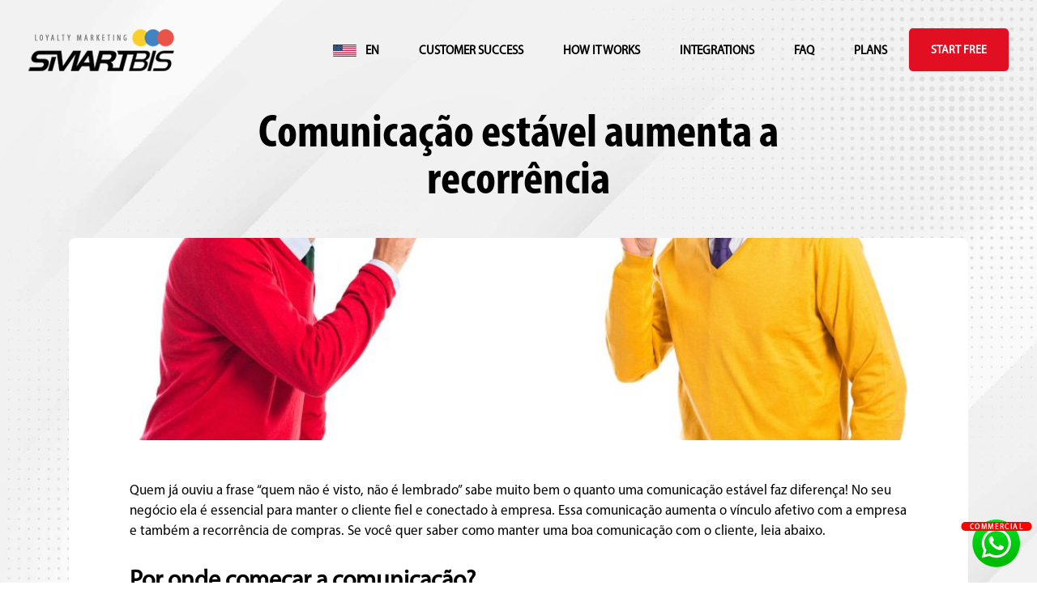

--- FILE ---
content_type: text/html; charset=UTF-8
request_url: https://smartbis.com/blog/comunicacao-estavel-aumenta-a-recorrencia
body_size: 12008
content:
<!DOCTYPE html>
<html xmlns="http://www.w3.org/1999/xhtml"  lang="en" xml:lang="en">    

    
<head>

    
<title>Comunicação estável aumenta a recorrência</title>
<meta charset="UTF-8">
<meta name="description" content="Quem j&aacute; ouviu a frase &ldquo;quem n&atilde;o &eacute; visto, n&atilde;o &eacute; lembrado&rdquo; sabe muito bem o quanto uma comun..." >
<meta name="keywords" content="Digital loyalty card, loyalty program, cashback program, referral program, benefits club, customer loyalty, customer loyalty, loyalty platform, loyalty system, white label">
<meta name="referrer" content="origin">
<meta name="robots" content="follow, index, max-snippet:-1, max-video-preview:-1, max-image-preview:large"/>
<meta name="author" content="https://in2.com.br">
<meta name="revisit-after" content="2 days">
<meta name="verification" content="5647ead13d1a9fd49eb2fc49088092de">

<meta property="og:locale" content="en">

<meta property="og:image" content="../includes/imagemThumb.php?arquivo=../imagens/blog/twin-brothers-talking-through-tin-phone-1030x670.jpg&largura=256&altura=256&&tipo=crop" >
<meta property="og:image:type" content="image/jpeg" >
<meta property="og:image:width" content="256" > <!-- PIXELS -->
<meta property="og:image:height" content="256" > <!-- PIXELS -->
<meta property="og:type" content="website" >

<meta name="twitter:site" content="https://smartbis.com/blog/comunicacao-estavel-aumenta-a-recorrencia" >
<meta name="twitter:card" content="Comunicação estável aumenta a recorrência" >
<meta name="twitter:image" content="../includes/imagemThumb.php?arquivo=../imagens/blog/twin-brothers-talking-through-tin-phone-1030x670.jpg&largura=256&altura=256&&tipo=crop" >
<meta name="twitter:title" content="Comunicação estável aumenta a recorrência" >
<meta name="twitter:description" content="Quem j&aacute; ouviu a frase &ldquo;quem n&atilde;o &eacute; visto, n&atilde;o &eacute; lembrado&rdquo; sabe muito bem o quanto uma comun..." >

<meta name="lomadee" content="2324685" />    
    
<meta property="og:site_name" content="Comunicação estável aumenta a recorrência" >
<meta property="og:url" content="https://smartbis.com/blog/comunicacao-estavel-aumenta-a-recorrencia" >
<meta property="og:title" content="Comunicação estável aumenta a recorrência" >
<meta property="og:description" content="Quem j&aacute; ouviu a frase &ldquo;quem n&atilde;o &eacute; visto, n&atilde;o &eacute; lembrado&rdquo; sabe muito bem o quanto uma comun..." >

<link rel="preconnect" href="https://www.googletagmanager.com">
<link rel="preconnect" href="https://code.jquery.com">    
    
<link rel="canonical" href="https://smartbis.com/blog/comunicacao-estavel-aumenta-a-recorrencia">
<meta name="facebook-domain-verification" content="9doky5j15m8860t4a8epk90h0q7onl" />

<meta name="apple-mobile-web-app-status-bar-style" content="default" >
<meta name="mobile-web-app-capable" content="yes">    
<link rel="apple-touch-icon" type="image/x-icon" href="https://d2v4ygl3mwu4qu.cloudfront.net/imagens/192x192.jpg" >
<link rel="apple-touch-icon" sizes="57x57" href="https://d2v4ygl3mwu4qu.cloudfront.net/imagens/57x57.jpg">
<link rel="apple-touch-icon" sizes="72x72" href="https://d2v4ygl3mwu4qu.cloudfront.net/imagens/72x72.jpg">
<link rel="apple-touch-icon" sizes="114x114" href="https://d2v4ygl3mwu4qu.cloudfront.net/imagens/114x114.jpg">

<link rel="icon" type="image/png" sizes="16x16" href="https://d2v4ygl3mwu4qu.cloudfront.net/imagens/16x16.png" >
<link rel="icon" type="image/png" sizes="32x32" href="https://d2v4ygl3mwu4qu.cloudfront.net/imagens/32x32.png">
<link rel="icon" type="image/png" sizes="192x192" href="https://d2v4ygl3mwu4qu.cloudfront.net/imagens/192x192.png">
<link rel="shortcut icon" href="https://d2v4ygl3mwu4qu.cloudfront.net/imagens/favicon.ico" >

    
<link rel="alternate" hreflang="x-default" href="https://smartbis.com/blog/comunicacao-estavel-aumenta-a-recorrencia">    
  
    









<script type="application/ld+json">
{
  "@context": "https://schema.org",
  "@type": "BlogPosting",
  "headline": "Comunicação estável aumenta a recorrência",
  "description": "Quem j&aacute; ouviu a frase &ldquo;quem n&atilde;o &eacute; visto, n&atilde;o &eacute; lembrado&rdquo; sabe muito bem o quanto uma comunica&ccedil;&atilde;o est&aacute;vel faz diferen&ccedil;a! No seu neg&oacute;cio ela &eacute; essencial para manter o cliente fiel e conectado &agrave; empresa. Essa comunica&ccedil;&atilde;o aumenta o v&iacute;nculo afetivo com a empresa e tamb&eacute;m a recorr&ecirc;ncia de compras. Se voc&ecirc; quer saber como manter uma boa comunica&ccedil;&atilde;o com o cliente, leia abaixo.Por onde come&ccedil;ar a comunica&ccedil;&atilde;o?Seu principal meio de comunica&ccedil;&atilde;o deve ser onde o cliente est&aacute;, simples assim. Se a maioria dos seus clientes est&aacute; no WhatsApp, &eacute; ali que deve ser. Se a maioria dos seus clientes usam Instagram ou Tiktok, voc&ecirc; precisa estar presente nessas redes sociais de forma consistente. As plataformas do momento geralmente s&atilde;o esses locais, mas &eacute; importante avaliar a idade e a inten&ccedil;&atilde;o do p&uacute;blico.Locais sociais como restaurantes ou baladas pedem um investimento especial no Instagram ou em redes sociais que permitam a troca de rea&ccedil;&otilde;es entre clientes. Locais mais exclusivos/privados como lojas de artigos dom&eacute;sticos ou alguns hot&eacute;is, pode ser mais interessante manter o cliente conectado via WhatsApp ou Email, que tamb&eacute;m s&atilde;o mais privadas.Por&eacute;m, &eacute; importante ter em mente que escolher a rede social ideal n&atilde;o deve te impedir de se comunicar em outras. Quanto mais voc&ecirc; aparecer melhor. Al&eacute;m disso, poder&aacute; filtrar e analisar qual &eacute; o perfil de cliente que chega por cada uma delas.O m&iacute;nimo sobre cada plataforma
WhatsApp: Se voc&ecirc; busca uma intimidade maior com o cliente e seu neg&oacute;cio exige uma comunica&ccedil;&atilde;o mais personalizada, essa plataforma &eacute; a melhor op&ccedil;&atilde;o, pois o cliente est&aacute; com ela na maior parte do seu tempo.
Email: &Eacute; uma forma de comunica&ccedil;&atilde;o espor&aacute;dica, para informa&ccedil;&otilde;es mais relevantes e neg&oacute;cios que n&atilde;o exigem muito envolvimento. Essa forma de aproxima&ccedil;&atilde;o tamb&eacute;m exige do profissional uma maior aten&ccedil;&atilde;o na escrita com o uso de mecanismos de persuas&atilde;o.
Instagram, Facebook, Tiktok, entre outros: Essas plataformas ficam em um n&iacute;vel de intimidade intermedi&aacute;rio, que n&atilde;o exigem tanta prepara&ccedil;&atilde;o como no email e &eacute; mais p&uacute;blica que o WhatsApp. Elas servem para seduzir o seu cliente e aumentar o grau de confian&ccedil;a no produto/servi&ccedil;o.
Presencial: A comunica&ccedil;&atilde;o presencial precisa tomar cuidado para n&atilde;o ser intrusiva e for&ccedil;ar uma intimidade que n&atilde;o existe ainda. Por isso, &eacute; importante investir em informa&ccedil;&atilde;o visual como banners, por exemplo, assim o cliente se aproxima quando quiser.
",
  "author": {
    "@type": "Organization",
    "name": "Smartbis",
    "url": "https://smartbis.com"
  },
  "publisher": {
    "@type": "Organization",
    "name": "Smartbis",
    "logo": {
      "@type": "ImageObject",
      "url": "https://smartbis.com/imagens/logo_schema_192x192.png"
    }
  },
  "image": "https://comofidelizarclientes.com.br/wp-content/uploads/2022/06/twin-brothers-talking-through-tin-phone-1030x670.jpg",
  "datePublished": "2022-06-21T03:48:11-03:00",
  "mainEntityOfPage": {
    "@type": "WebPage",
    "@id": "https://smartbis.com/blog/comunicacao-estavel-aumenta-a-recorrencia"
  }
}
</script>    
    
    

<!-- Mobile Specific Metas
================================================== -->
<meta name="viewport" content="width=device-width, initial-scale=1">

<script>
    function play(){document.getElementById("frame_play").src="https://www.youtube.com/embed/uET1hFgJICM?autoplay=1&loop=1&rel=0&wmode=transparent",document.getElementById("play_youtube").style.display="block";}function stop(){document.getElementById("frame_play").src="",document.getElementById("play_youtube").style.display="none";}
    function set_proposta(codigo){document.getElementById('editor_hidden').value= + codigo; document.st_proposta.submit();}
    function set_indicacao(codigo){document.st_indicacao.submit();}
</script> 

    
<style>
.coounntry_set:before {
    background-image: url(https://flagcdn.com/us.svg);
    background-position-y: 7px;
}

.goog-te-banner-frame {
    display: none;
    height: 0 !important;
    visibility: hidden
}

#google_translate_element {
    display: none;
}


#goog-gt-tt{
    display: none!important;
}

.goog-text-highlight{
    background-color: transparent!important;
    box-shadow: 0px 0px 0px transparent!important;
}


.skiptranslate{
    visibility:hidden!important;
}



#lgpd_alerta{
    height:62px; 
    width: 100%; 
    border-top:2px solid #F2F2F2; 
    display: none; 
    position:fixed;
    bottom:0px;
    text-align:center;
    background-color: #FFFFFF;
    z-index: 125000;
    padding-top: 20px;
    box-sizing: initial;
    
}

body{
    top:0 !important;
}

</style>



<style>
@media only screen and (max-width: 768px) {
    .botao-suspenso-mobile {
        bottom: 70px!important; /* Adiciona 100px ao valor original de top */
    }
}
</style>
    
<link rel="stylesheet" href="https://d2v4ygl3mwu4qu.cloudfront.net/css/design.min.css">
       

    


</head>

    
   
<body>
<main>
    
<div id="play_youtube" style="display:none;" onclick="stop();">
    <div class="video_play">
        <iframe name="frame_play" id="frame_play"></iframe>
        <a href="javascript:stop();" title="Close Presentation"><div class="fechar_play"></div></a>
    </div>
</div>    
   
<div id="abrir_lead" style="display:none;" onclick="stop_lead();">
    <div id="fechar_lead" style="z-index: 1001; color:white; background-color: black; position:absolute; padding:10px 20px 10px 20px; right:0px; top:0px; font-size:22px; cursor:pointer;" onclick="stop_lead();">
            <i class="fas fa-times"></i>
        </div>
    <div class="video_play22" style="z-index: 1000;">
        <iframe name="lead_play" id="lead_play"></iframe>
    </div>
</div>    
    
    
<div class="menu_bottom_show" id="menu_bottom_show">
    <div style="padding:30px;">
        <div style="height:60px;">
            <div class="logo_menu">
                <a href="https://smartbis.com" title="Inicial">
                    <img class="w_logo" width="180" height="53" src="https://d2v4ygl3mwu4qu.cloudfront.net/imagens/logo_smartbis.png" alt="Logo Smartbis" title="Smartbis" loading="lazy">
                </a>
            </div>
            <div style="float:right; list-style: none; margin-top:20px;">
                <style>
.lang-menu2 {
    width: 57px;
    text-align: right;
    font-weight: 700;
    position: relative;
    color: #000;
    z-index: 10000000000;
}
.lang-menu2 .selected-lang {
    display: flex;
    justify-content: space-between;
    cursor: pointer;
}
.lang-menu2 .selected-lang:before {
    content: "";
    display: inline-block;
    width: 32px;
    height: 32px;
    background-size: contain;
    background-repeat: no-repeat;
    margin-top: -11px;
    margin-right: 11px;
}
.lang-menu2 ul {
    background-color: #fff;
    display: none;
    border: 1px solid #f8f8f8;
    position: absolute;
    width: 112px;
    border-radius: 5px;
    box-shadow: 0 1px 10px rgba(0, 0, 0, 0.2);
    margin-top: -40px;
    margin-left: -22px;
}
.lang-menu2 ul li {
    list-style: none;
    text-align: left;
    display: flex;
    justify-content: space-between;
}
.lang-menu2 ul li a {
    text-decoration: none;
    display: block;
    width: 65px;
    margin-top: 2px;
}
.lang-menu2 ul li:hover {
    background-color: #f2f2f2;
}
.lang-menu2 ul li a:before {
    content: "";
    display: inline-block;
    width: 32px;
    height: 32px;
    vertical-align: middle;
    margin-top: 0px;
    margin-right: 11px;
    background-size: contain;
    background-repeat: no-repeat;
}
</style>
<style>
.lang-menu2 .selected-lang:before {
    margin-top: -8px;
}
</style>
<li>
    <div class="lang-menu2">
        <div class="coounntry_set selected-lang notranslate">
            EN        </div>
        <ul>
            <li class="li_ln">
                <a href="https://pt.smartbis.com/blog" class="br notranslate" title="Português">PT</a>
            </li>
            <li class="li_ln">
                <a href="https://en.smartbis.com/blog" class="us notranslate" title="Inglês">EN</a>
            </li>
            <li class="li_ln">
                <a href="https://es.smartbis.com/blog" class="es notranslate" title="Espanhol">ES</a>
            </li>
            <li class="li_ln">
                <a href="https://it.smartbis.com/blog" class="it notranslate" title="Italia">IT</a>
            </li>
        </ul>
    </div>
</li>
<script>
document.addEventListener('DOMContentLoaded', (event) => {
    const langMenu = document.querySelector('.lang-menu2 .selected-lang');
    const langOptions = document.querySelector('.lang-menu2 ul');

    langMenu.addEventListener('click', () => {
        langOptions.style.display = langOptions.style.display === 'none' || langOptions.style.display === '' ? 'block' : 'none';
    });

    // Fechar o menu quando clicar fora
    document.addEventListener('click', (e) => {
        if (!langMenu.contains(e.target) && !langOptions.contains(e.target)) {
            langOptions.style.display = 'none';
        }
    });
});
</script>
            </div>
        </div>
        <ul class="ul_menu_bottom">
            <li><a href="/cases" title="Customer Success">Customer Success</a></li>
            <li><a href="/como-funciona?interno=checked" title="How it works">How it works</a></li>
            <li><a href="http://smartbis.tawk.help" target="_blank" title="Help Center">Help Center</a></li>
            <li><a href="/integracoes" title="Integrations">Integrations</a></li>
            <li><a href="/stone" title="Stone Fidelity">Stone Fidelity</a></li>
            <li><a href="/planos" title="Plans">Plans</a></li>
            <li><a href="https://comofidelizarclientes.com.br" title="Blog">Blog</a></li>
        </ul>
        <div class="ln_sepm"></div>
        <ul class="ul_menu_bottom">
            <li><a href="/revenda-white-label" title="White Label Resale">White Label Resale</a></li>
            <li><a href="/agencias-marketing-digital" title="Marketing Agencies">Marketing Agencies</a></li>
            <li><a target="_blank" href="https://admin.smartbis.com" title="Customer Login" rel="noopener">Customer Login</a></li>
            <li><a href="/politica-privacidade" title="Privacy Policy">Privacy Policy</a></li>
            <li><a href="/termos-condicoes" title="Terms and conditions">Terms and conditions</a></li>
        </ul>
    </div>
    <form name="st_proposta" id="st_proposta" method="POST" action="/proposta">
        <input type="hidden" name="editor_hidden" id="editor_hidden">
    </form>
    
</div>  
   
     
    
    <div style="position:fixed; bottom:0px; right:0px; text-align: center; z-index:3; cursor:pointer;" class="botao-suspenso-mobile" onclick="whatsapp();">
        <div id="botao_suspenso" style="position:absolute; left: 50%; transform: translateX(-50%); top: 25px; display: inline-block; border-radius: 20px; color:white; background-color: #ff0000; font-size:9px; font-weight: bold; letter-spacing: .1rem; padding-top:2px; white-space: nowrap;">
            <b style="padding:10px!important;">COMMERCIAL</b>
        </div>
        <img src="https://d2v4ygl3mwu4qu.cloudfront.net/imagens/whatsapp.png" width="100" data-toggle='tooltip' data-original-title='COMMERCIAL' alt='WhatsApp' loading="lazy">
</div>  
     
    
    

<link rel='stylesheet' href='https://fonts.googleapis.com/css?family=Inconsolata'>
<link rel='stylesheet' href='https://fonts.googleapis.com/css?family=Open+Sans'>
<link rel='stylesheet' href='https://maxcdn.bootstrapcdn.com/font-awesome/4.5.0/css/font-awesome.min.css'>

<script type="text/javascript" src="https://d316xxctfcq4ui.cloudfront.net/js/funcoes.js"></script>
<script type="text/javascript" src="https://d2v4ygl3mwu4qu.cloudfront.net/js/mascaras.min.js"></script>


<link rel="stylesheet" href="https://d2v4ygl3mwu4qu.cloudfront.net/css/bootstrap.min.css">
<link rel="stylesheet" href="https://d2v4ygl3mwu4qu.cloudfront.net/css/smartbis2.min.css">
<script src="https://d2v4ygl3mwu4qu.cloudfront.net/js/webfont.min.js"></script>
<script>
    WebFont.load({
        google: {"families": ["Lato:300,400,700,900"]},
        custom: {"families": ["Flaticon", "Font Awesome 5 Solid", "Font Awesome 5 Regular", "Font Awesome 5 Brands", "simple-line-icons"], urls: ['https://d2v4ygl3mwu4qu.cloudfront.net/css/fonts.min.css']},
        active: function () {
            sessionStorage.fonts = true;
        }
    });

</script>



<style>
.top_duvidas h1{ 
    margin-top:40px;
    font-family: MyriadPro-Bold, Arial, Helvetica, sans-serif;
    font-size:58px;
    max-width:850px;
    text-align:center;
    color:#000000;
}

.top_duvidas h2{ 
    font-size:22px;
    line-height:30px;
    max-width:700px;
    text-align:center;
    color:#333333;
    padding:20px;
}

.top_duvidas p{ 
    width:100%; 
    text-align:center; 
    margin-top:-20px; 
    color:red; 
    font-size:19px;
}

.hg_top{

    margin-top:280px;
}

.hg_top2{

    margin-top:330px;

}

.text_icone{
    font-size:12px; 
    text-align:center; 
    color:#000000;
    margin-top:10px;
    font-weight:bold; 
    width:100%!important;
}
.img_mini{
    width:100px!important;
    height:100px!important;
    border-radius: 8px; 
    box-shadow: 0 2px 3px rgba(0, 0, 0, 0.1);
    -webkit-transition: all 0.9s cubic-bezier(0.165, 0.84, 0.44, 1);
    transition: all 0.9s cubic-bezier(0.165, 0.84, 0.44, 1);
    background-repeat: no-repeat; 
    background-size: 100%;
    background-color: #FFFFFF;

}


.conteudo-blog{
    background-color: white;
    padding: 50px 75px 50px 75px;
    font-size:17px;
    border-radius: 0px 0px 8px 8px;
}
.conteudo-blog p, .conteudo-blog li{
    line-height: 25px;
    margin-bottom:20px;
}
.conteudo-blog h2, .conteudo-blog h3, .conteudo-blog h4, .conteudo-blog h5, .conteudo-blog h6{
    font-size:30px;
    margin-top:35px;
    margin-bottom:10px;
    font-weight: bold;
}
.conteudo-blog a{
    color:blue;
    text-decoration: underline;
}


@media only screen and (min-width: 100px) and (max-width: 669px) {


    .top_duvidas h1{ 
        margin-top:35px;
        font-family: MyriadPro-Bold, Arial, Helvetica, sans-serif;
        font-size:30px;
        max-width:400px;
        text-align:center;
    } 

    .top_duvidas h2{ 
        padding:30px;
        font-size:18px;
        line-height:24px;
        max-width:420px;
        margin-top:-15px;
    }

    .top_duvidas p{ 
        width:100%; 
        text-align:center; 
        margin-top:-20px; 
        color:red; 
        font-size:16px;
    }

    .hg_top{

        margin-top:200px;

    }

    .hg_top2{

        margin-top:240px;

    }
    

    .text_icone{
        font-size:8px; 
        text-align:center; 
        color:#000000;
        margin-top:10px;
        font-weight:bold; 
        width:100%!important;
    }
    .img_mini{
        width:80px!important;
        height:80px!important;
        border-radius: 8px; 
        box-shadow: 0 2px 3px rgba(0, 0, 0, 0.1);
        -webkit-transition: all 0.9s cubic-bezier(0.165, 0.84, 0.44, 1);
        transition: all 0.9s cubic-bezier(0.165, 0.84, 0.44, 1);
        background-repeat: no-repeat; 
        background-size: 100%!important;
        background-color: #FFFFFF;

    }

    .container_duvidas h3{
        font-size:21px; 
        padding-right:30px;
        padding-left:30px;
    }
    
    .conteudo-blog{
        padding: 30px 25px 30px 25px;
    }
    
    .d-flex{
        width:100%!important;
    }


}    



.bgtop{
    background-color: #f2f2f2; background-image: url(https://d2v4ygl3mwu4qu.cloudfront.net/imagens/bg_top.jpg);
    background-position: top center;
    background-repeat: no-repeat;
    background-size: 100%;

}


.home-blog .section-title {
    padding-bottom: 15px;
}
.home-blog .media {
    margin-top: 50px;
}

.media.blog-media {
    margin-top: 30px;
    position: relative;
    display: block;
}
@media (min-width: 992px) {
    .media.blog-media {
        display: table;
    }
}
.media.blog-media .circle {
    width: 70px;
    height: 70px;
    border-radius: 50%;
    background-color: rgba(0, 0, 0, 0.5);
    white-space: nowrap;
    position: absolute;
    padding: 0;
    top: 20px;
    left: 20px;
    text-align: center;
    box-shadow: none;
    transform: translateX(0);
    color: #fff;
    transition: background-color 0.3s ease;
}
.media.blog-media .circle .day {
    color: #fff;
    transition: color 0.25s ease;
    font-weight: 500;
    font-size: 28px;
    line-height: 1;
    margin-top: 12px;
}
.media.blog-media .circle .month {
    text-transform: uppercase;
    font-size: 14px;
}
.media.blog-media > a {
    position: relative;
    display: block;
}
@media (min-width: 992px) {
    .media.blog-media > a {
        display: table-cell;
        vertical-align: top;
        min-width: 200px;
    }
}
@media (min-width: 1200px) {
    .media.blog-media > a {
        min-width: 230px;
    }
}
.media.blog-media > a:before {
    position: absolute;
    content: "";
    top: 15px;
    left: 15px;
    right: 15px;
    bottom: 15px;
    opacity: 0;
    transform: scale(0);
    transition: transform 0.3s ease, opacity 0.3s;
    background: rgba(255, 255, 255, 0.3);
}
.media.blog-media > a img {
    width: 100%;
}
.media.blog-media:hover > a:before {
    opacity: 1;
    transform: scale(1);
}
.media.blog-media:hover .circle {
    background-color: rgba(255, 255, 255, 0.9);
}
.media.blog-media:hover .circle .day,
.media.blog-media:hover .circle .month {
    color: #222;
}
.media.blog-media:hover .media-body h5 {
    color: #1572e8;
}
.media.blog-media:hover .media-body a.post-link {
    color: #1572e8;
    text-decoration: underline;
}
.media.blog-media .media-body {
    padding: 30px 30px 10px;
    font-size: 14px;
    background: #fff;
    border-top: none;
}
@media (min-width: 992px) {
    .media.blog-media .media-body {
        padding: 15px 20px 10px;
        border-top: 1px solid #efeff3;
        border-left: none;
        display: table-cell;
        vertical-align: top;
    }
}
@media (min-width: 1200px) {
    .media.blog-media .media-body {
        padding: 30px 20px 10px;
    }
}
.media.blog-media .media-body h5 {
    transition: color 0.3s ease;
    margin-bottom: 15px;
}
@media (min-width: 992px) {
    .media.blog-media .media-body h5 {
        font-size: 15px;
    }
}
@media (min-width: 1200px) {
    .media.blog-media .media-body h5 {
        margin-bottom: 15px;
        font-size: 18px;
    }
}
.media.blog-media .media-body a.post-link {
    display: block;
    color: #222;
    font-size: 11px;
    padding: 23px 0;
    text-transform: uppercase;
    font-weight: 400;
}
@media (min-width: 992px) {
    .media.blog-media .media-body a.post-link {
        padding: 7px 0;
    }
}
@media (min-width: 1200px) {
    .media.blog-media .media-body a.post-link {
        padding: 23px 0;
    }
}
.media.blog-media .media-body ul {
    position: relative;
    padding: 10px 0 0;
}
.media.blog-media .media-body ul li {
    display: inline-block;
    width: 49%;
    position: relative;
}
.media.blog-media .media-body ul li:before {
    position: absolute;
    content: "";
    top: 5px;
    left: 0;
    width: 1px;
    height: 14px;
    background: #eeeef2;
}
.media.blog-media .media-body ul li:first-child:before {
    visibility: hidden;
}
.media.blog-media .media-body ul:before {
    position: absolute;
    content: "";
    top: 0;
    left: 0;
    width: 100%;
    height: 1px;
    background: #eeeef2;
}



/*paginacao*/

#paginacao a {
    background:#EAE8E3;
    border:1px solid #C2BDB1;
    padding:5px 10px 5px 10px;
    font: 11px tahoma;
    color:#938A75;
    text-decoration:none
}

#paginacao a:hover {
    background:#D20000;
    border:1px solid #D20000;
    padding:5px 10px 5px 10px;
    font: 11px tahoma;
    color:#FFFFFF;
    text-decoration:none
}

#paginacao_active {
    background:#D20000;
    border:1px solid #D20000;
    padding:5px 10px 5px 10px;
    font: 11px tahoma;
    color:#FFFFFF;
    text-decoration:none
}


.img_topo {
    border-radius: 8px 8px 0px 0px;
    margin-top: -60px;
    background-position: center;
    background-repeat: no-repeat;
    background-size: cover;
    height: 300px;
}


.visually-hidden {
    position: absolute;
    width: 1px;
    height: 1px;
    margin: -1px;
    padding: 0;
    overflow: hidden;
    clip: rect(0, 0, 0, 0);
    border: 0;
}
</style>

<div class="content bgtop" style="padding-bottom:30px;">



    <div style="position:absolute; width:100%;">

        <div class="logo">
            <a href="https://smartbis.com" title="Inicial">
                <img class="w_logo" width="180" height="53" src="https://d2v4ygl3mwu4qu.cloudfront.net/imagens/logo_smartbis.png" alt="Logo Smartbis" title="Smartbis">
            </a>
        </div>


        <nav>
    <ul class="menu_demo">
        <li><a class='button_shadow demonstracao' href="/gratis" title="Start Free">Start Free</a></li>
    </ul>

    <ul class="menu">
        <li><a href="/planos" title="Plans">Plans</a></li>
        <li><a href="http://smartbis.tawk.help" target="_blank" title="FAQ">FAQ</a></li>
        <li><a href="/integracoes" title="Integrations">Integrations</a></li>
        <li><a href="/como-funciona?interno=checked" title="How it works">How it works</a></li>
        <li><a href="/cases" title="Customer Success">Customer Success</a></li>
        <style>
.lang-menu .selected-lang:before {
    margin-top: -8px;
}
</style>
<li>
    <div class="lang-menu">
        <div class="coounntry_set selected-lang notranslate">
            EN        </div>
        <ul>
            <li class="li_ln">
                <a href="https://pt.smartbis.com/blog" class="br notranslate" title="Português">PT</a>
            </li>
            <li class="li_ln">
                <a href="https://en.smartbis.com/blog" class="us notranslate" title="Inglês">EN</a>
            </li>
            <li class="li_ln">
                <a href="https://es.smartbis.com/blog" class="es notranslate" title="Espanhol">ES</a>
            </li>
            <li class="li_ln">
                <a href="https://it.smartbis.com/blog" class="it notranslate" title="Italia">IT</a>
            </li>
        </ul>
    </div>
</li>
    </ul>
</nav>

                
        <div class="container_top">

            <div class="top_duvidas">
                <h1>Comunicação estável aumenta a recorrência</h1>
            </div>

        </div>
        
        
    </div>

    <div class="page-inner">

                
        <div class="row justify-content-center hg_top2">

            <div class="container">

                <div class="row">

                    <div class='col-md-12'>
                        
                        <div class="img_topo" style="wixth:100%; height:250px; background-image: url('https://comofidelizarclientes.com.br/wp-content/uploads/2022/06/twin-brothers-talking-through-tin-phone-1030x670.jpg'); background-repeat: no-repeat; background-size: cover; background-position: center;"></div>
                        <div class="conteudo-blog">
                            <p>Quem j&aacute; ouviu a frase &ldquo;quem n&atilde;o &eacute; visto, n&atilde;o &eacute; lembrado&rdquo; sabe muito bem o quanto uma comunica&ccedil;&atilde;o est&aacute;vel faz diferen&ccedil;a! No seu neg&oacute;cio ela &eacute; essencial para manter o cliente fiel e conectado &agrave; empresa. Essa comunica&ccedil;&atilde;o aumenta o v&iacute;nculo afetivo com a empresa e tamb&eacute;m a recorr&ecirc;ncia de compras. Se voc&ecirc; quer saber como manter uma boa comunica&ccedil;&atilde;o com o cliente, leia abaixo.</p><h3>Por onde come&ccedil;ar a comunica&ccedil;&atilde;o?</h3><p>Seu principal meio de comunica&ccedil;&atilde;o deve ser onde o cliente est&aacute;, simples assim. Se a maioria dos seus clientes est&aacute; no WhatsApp, &eacute; ali que deve ser. Se a maioria dos seus clientes usam Instagram ou Tiktok, voc&ecirc; precisa estar presente nessas redes sociais de forma consistente. As plataformas do momento geralmente s&atilde;o esses locais, mas &eacute; importante avaliar a idade e a inten&ccedil;&atilde;o do p&uacute;blico.</p><p>Locais sociais como restaurantes ou baladas pedem um investimento especial no Instagram ou em redes sociais que permitam a troca de rea&ccedil;&otilde;es entre clientes. Locais mais exclusivos/privados como lojas de artigos dom&eacute;sticos ou alguns hot&eacute;is, pode ser mais interessante manter o cliente conectado via WhatsApp ou Email, que tamb&eacute;m s&atilde;o mais privadas.</p><p>Por&eacute;m, &eacute; importante ter em mente que <a href="https://comofidelizarclientes.com.br/escolha-a-rede-social-certa-para-seu-marketing/">escolher a rede social ideal</a> n&atilde;o deve te impedir de se comunicar em outras. Quanto mais voc&ecirc; aparecer melhor. Al&eacute;m disso, poder&aacute; filtrar e analisar qual &eacute; o perfil de cliente que chega por cada uma delas.</p><h3>O m&iacute;nimo sobre cada plataforma</h3><ul>
<li>WhatsApp: Se voc&ecirc; busca uma intimidade maior com o cliente e seu neg&oacute;cio exige uma comunica&ccedil;&atilde;o mais personalizada, essa plataforma &eacute; a melhor op&ccedil;&atilde;o, pois o cliente est&aacute; com ela na maior parte do seu tempo.</li>
<li>Email: &Eacute; uma forma de comunica&ccedil;&atilde;o espor&aacute;dica, para informa&ccedil;&otilde;es mais relevantes e neg&oacute;cios que n&atilde;o exigem muito envolvimento. Essa forma de aproxima&ccedil;&atilde;o tamb&eacute;m exige do profissional uma maior aten&ccedil;&atilde;o na escrita com o uso de mecanismos de persuas&atilde;o.</li>
<li>Instagram, Facebook, Tiktok, entre outros: Essas plataformas ficam em um n&iacute;vel de intimidade intermedi&aacute;rio, que n&atilde;o exigem tanta prepara&ccedil;&atilde;o como no email e &eacute; mais p&uacute;blica que o WhatsApp. Elas servem para seduzir o seu cliente e aumentar o grau de confian&ccedil;a no produto/servi&ccedil;o.</li>
<li>Presencial: A comunica&ccedil;&atilde;o presencial precisa tomar cuidado para n&atilde;o ser intrusiva e for&ccedil;ar uma intimidade que n&atilde;o existe ainda. Por isso, &eacute; importante investir em informa&ccedil;&atilde;o visual como banners, por exemplo, assim o cliente se aproxima quando quiser.</li>
</ul>                            
                            <div style="margin-top:50px; text-align:center; color:#999999; font-size:14px; margin-bottom:8px;">
                                Há 3 anos e 6 meses atrás
                            </div>
                            
                            <div style="border-top:2px solid #f2f2f2; width:100%; text-align:center;">
                                <div>
                                    <a target='_blank' href='https://www.facebook.com/plataforma.smartbis' id='sfsiid_facebook' style='padding-right:4px;'><img style='width: 30px; height: 30px; margin-top: 20px;' data-pin-nopin='true' alt='Facebook' title='Facebook' src='https://smartbis.com/imagens/flat_facebook.png' rel="nofollow"></a>
                                    <a target='_blank' href='https://twitter.com/Smartbis1' id='sfsiid_twitter' style='padding-right:4px;'><img style='width: 30px; height: 30px; margin-top: 20px;' data-pin-nopin='true' alt='Twitter' title='Twitter' src='https://smartbis.com/imagens/flat_twitter.png' rel="nofollow"></a>
                                    <a target='_blank' href='https://www.youtube.com/channel/UCbOaX4J9arNb6leKP_sKTUw' id='sfsiid_youtube' style='padding-right:4px;'><img style='width: 30px; height: 30px; margin-top: 20px;' data-pin-nopin='true' alt='YouTube' title='YouTube' src='https://smartbis.com/imagens/flat_youtube.png' rel="nofollow"></a>
                                    <a target='_blank' href='https://www.linkedin.com/company/plataformasmartbis' id='sfsiid_linkedin' style='padding-right:4px;'><img style='width: 30px; height: 30px; margin-top: 20px;' data-pin-nopin='true' alt='LinkedIn' title='LinkedIn' src='https://smartbis.com/imagens/flat_linkedin.png' rel="nofollow"></a>
                                    <a target='_blank' href='https://www.instagram.com/smart_bis/' id='sfsiid_instagram' style='padding-right:4px;'><img style='width: 30px; height: 30px; margin-top: 20px;' data-pin-nopin='true' alt='Instagram' title='Instagram' src='https://smartbis.com/imagens/flat_instagram.png' rel="nofollow"></a>
                                </div> 
                            </div>
                        </div>
                        
                    </div>
                </div>
            </div>

        </div>
        <div class="row justify-content-center" style="margin-top:50px;">
            
            <a class='btn btn-danger' style='color:white;' href='javascript:history.back()'><i class='fas fa-angle-double-left'></i>&nbsp;&nbsp;<b>Voltar</b></a>
        
        </div>
                
    </div>

</div>

<div class="container_sec3">
    <div class="container_bottom">

        <div class="sec3_left">
            <h2 style="color:#000000!important;">Baixe nosso E-book Grátis</h2>
        </div>

        <div class="sec3_right">
            <table class="w_100">
                <tr>
                    <td class="sep1_td"><div class="sep1"></div></td>
                    <td>
                        <a class='button_shadow cinza_border' href="/ebook" title="Iniciar Download">Iniciar Download</a>
                    </td>
                </tr>
            </table>
        </div>
    </div>
</div>
<section>

    <div class="container_sec4" style="padding: 55px 35px 55px 35px;">

        <div style="display: flex; justify-content: center; align-items: center;">
            
            <div class="container">

                <div class="row ">
            
                    <div class='col-md-3' style="margin-bottom:10px; margin-top:10px;">
                        <a class='button_shadow black_border' href="https://comofidelizarclientes.com.br/category/cases-sucesso/" target="_blank" title="Sucesso do Cliente" rel="nofollow">RetailersSucesso do Cliente</a>
                    </div>
                    <div class='col-md-3' style="margin-bottom:10px; margin-top:10px;">
                        <a class='button_shadow black_border' href="https://comofidelizarclientes.com.br/category/dicas-gestao/" target="_blank" title="Dicas de Gestão" rel="nofollow">RetailersDicas de Gestão</a>
                    </div>
                    <div class='col-md-3' style="margin-bottom:10px; margin-top:10px;">
                        <a class='button_shadow black_border' href="https://comofidelizarclientes.com.br/category/dicas-marketing/" target="_blank" title="Dicas de Marketing" rel="nofollow">RetailersDicas de Marketing</a>
                    </div>
                    <div class='col-md-3' style="margin-bottom:10px; margin-top:10px;">
                        <a class='button_shadow black_border' href="https://comofidelizarclientes.com.br/category/dicas-fidelizacao/" target="_blank" title="Dicas de Fidelização" rel="nofollow">RetailersDicas de Fidelização</a>
                    </div>
                    
                </div>
                
            </div>    
                    
        </div>

    </div>
</section>
    
<footer>

    
    <div class="container_footer" style='margin-top:-35px;'>

        
        
       
        <div class="line_sep"></div>
        
        
        
        
        
        <div class="footer_mini">
        
            <table class="w_100">
                <tr>
                    <td><div style="width:20px;"></div></td>
                    <td class="w_50">
                        <a href="https://smartbis.com/cases" title="Customer Success"><div class="link_footer">Customer Success</div></a>
                        <a href="https://smartbis.com/como-funciona?interno=checked" title="How it works"><div class="link_footer">How it works</div></a>
                        <a href="https://smartbis.com/agencias-marketing-digital" title="Marketing Agencies"><div class="link_footer">Marketing Agencies</div></a>
                        <a href="http://smartbis.tawk.help" target="_blank" title="Help Center"><div class="link_footer">Help Center</div></a>
                        <a href="https://smartbis.com/stone" title="Stone Partnership"><div class="link_footer">Stone Partnership</div></a>
                        
                        
                    </td>
                    <td class="w_50 valign_top">
                        <a href="https://smartbis.com/planos" title="Plans and Resources"><div class="link_footer">Plans and Resources</div></a>
                        <a href="https://smartbis.com/revenda-white-label" title="White Label Resale"><div class="link_footer">White Label Resale</div></a>
                        <a href="https://smartbis.com/politica-privacidade" title="Privacy Policy"><div class="link_footer">Privacy Policy</div></a>
                        <a href="https://smartbis.com/termos-condicoes" title="Terms and conditions"><div class="link_footer">Terms and conditions</div></a>
                    </td>
                    <td><div style="width:20px;"></div></td>
                </tr>
            </table>
            <div style="height:20px;"></div>
            <a target="_blank" class='button_shadow footer_bot' href="https://admin.smartbis.com" title="Login Of the Client" rel="noopener"><div class="admin_icon">Login Of the Client</div></a>
            <div style="height:20px;"></div>
            <a target="_blank" class='button_shadow footer_bot' href="https://erp.smartbis.com" title="Login Of Agencies"><div class="whats_icon">Login Of Agencies</div></a>
            
        
        </div>    
            
        
        
        <div class="footer_left">
            
            <table class="w_100">
                <tr>
                    <td><a href="https://smartbis.com/politica-privacidade" title="Inicial"><img src="https://d2v4ygl3mwu4qu.cloudfront.net/imagens/selo_lgpd.png" alt="LGPD Compliance" title="LGPD Compliance" class="logo_footer" loading="lazy"></a></td>
                    <td class="h_logo1 w_30">
                        <a href="https://smartbis.com/cases" title="Customer Success"><div class="link_footer">Customer Success</div></a>
                        <a href="https://smartbis.com/como-funciona?interno=checked" title="How it works"><div class="link_footer">How it works</div></a>
                        <a href="http://smartbis.tawk.help" target="_blank" title="Help Center"><div class="link_footer">Help Center</div></a>
                    </td>
                    <td class="h_logo2 w_30">
                        <a href="https://smartbis.com/revenda-white-label" title="White Label Resale"><div class="link_footer">White Label Resale</div></a>
                        <a href="https://smartbis.com/agencias-marketing-digital" title="Marketing Agencies"><div class="link_footer">Marketing Agencies</div></a>
                        <a href="https://smartbis.com/stone" title="Stone Fidelity"><div class="link_footer">Stone Fidelity</div></a>
                    </td>
                    <td class="h_logo3 w_40">
                        <a href="https://smartbis.com/planos" title="Plans and Resources"><div class="link_footer">Plans and Resources</div></a>
                        <a href="https://smartbis.com/politica-privacidade" title="Privacy Policy"><div class="link_footer">Privacy Policy</div></a>
                        <a href="https://smartbis.com/termos-condicoes" title="Terms and conditions"><div class="link_footer">Terms and conditions</div></a>
                    </td>
                    <td><div style="width:15px;"></div></td>
                </tr>
            </table>
            
        </div>
        
        <div class="footer_right">
            
            <table class="w_100 h_100" style="height:100px;">
                <tr>
                    <td class="h_logo1 w_50">
                        <a target="_blank" class='button_shadow footer_bot' href="https://admin.smartbis.com" title="Login Of the Client" rel="noopener"><div class="admin_icon">Login Of the Client</div></a>
                    </td>
                    <td><div style="width:20px;"></div></td>
                    <td class="h_logo1 w_50">
                        <a target="_blank" class='button_shadow footer_bot' href="https://erp.smartbis.com" title="Login Of Agencies"><div class="whats_icon">Login Of Agencies</div></a>
                    </td>
                </tr>
            </table>
            
        </div>
        
        
        <div class="line_sep"></div>
        
        
        <div class="copyright">Copyright © 2006-2026 <a class="link_fone" href="https://in2.com.br">iN2, LLC</a>  – 7345 W Sand Lake Rd, Ste 210, Office 4761, Orlando, FL 32819 – <a class="link_fone" href="/sitemap" title="Sitemap">Sitemap</a></div>
        
        <div class="div_social">
            <a target='_blank' href='https://www.facebook.com/plataforma.smartbis' id='sfsiid_facebook' style='padding-right:4px;' rel="nofollow"><img data-pin-nopin='true' alt='Facebook' title='Facebook' src='https://d2v4ygl3mwu4qu.cloudfront.net/imagens/flat_facebook.png' class="icon_social" loading="lazy"></a>
            <a target='_blank' href='https://twitter.com/Smartbis1' id='sfsiid_twitter' style='padding-right:4px;' rel="nofollow"><img data-pin-nopin='true' alt='Twitter' title='Twitter' src='https://d2v4ygl3mwu4qu.cloudfront.net/imagens/flat_twitter.png' class="icon_social" loading="lazy"></a>
            <a target='_blank' href='https://www.youtube.com/c/SmartbisSistemaFidelidade' id='sfsiid_youtube' style='padding-right:4px;' rel="nofollow"><img data-pin-nopin='true' alt='YouTube' title='YouTube' src='https://d2v4ygl3mwu4qu.cloudfront.net/imagens/flat_youtube.png' class="icon_social" loading="lazy"></a>
            <a target='_blank' href='https://www.linkedin.com/company/plataformasmartbis' id='sfsiid_linkedin' style='padding-right:4px;' rel="nofollow"><img data-pin-nopin='true' alt='LinkedIn' title='LinkedIn' src='https://d2v4ygl3mwu4qu.cloudfront.net/imagens/flat_linkedin.png' class="icon_social" loading="lazy"></a>
            <a target='_blank' href='https://www.instagram.com/smart_bis/' id='sfsiid_instagram' style='padding-right:4px;' rel="nofollow"><img data-pin-nopin='true' alt='Instagram' title='Instagram' src='https://d2v4ygl3mwu4qu.cloudfront.net/imagens/flat_instagram.png' class="icon_social" loading="lazy"></a>
        </div>
        
    </div>
    <a href="https://fazier.com/launches/smartbis.com" target="_blank" style="display:none;"><img src="https://fazier.com/api/v1//public/badges/launch_badges.svg?badge_type=launched&theme=neutral" width=120 alt="Fazier badge" /></a>
    
</footer>    
    
<div id="google_translate_element" style="display: none"></div>
<div id="google_translate_element2"></div> 

<div class="menu_bottom">
    <table class="w_100">
        <tr>
            <td class="w_33">
                <a href="/planos" title="Plans and Resources">
                <div class="icone_bottom1"></div>
                <div class="w_100">Plans and Resources</div></a>
            </td>
            <td class="w_33">
                <a href="/como-funciona?interno=checked" title="How it works">
                <div class="icone_bottom2"></div>
                <div class="w_100">How it works</div></a>
            </td>
            <td class="w_33">
                <a href="#" title="More Options">
                <div id="phone_menu" class="icone_bottom3"></div>
                <div class="w_100">More Options</div></a>
            </td>
        </tr>
    </table>
</div>   

<div id="lgpd_alerta" style="display: none;">
    <div style="display: flex; justify-content: center;">
        <div style="width: 1120px; text-align: left;">
            <div style="float:left; font-family: arial; font-size:12px; line-height: 15px; margin-left:20px;">
                Smartbis respects your privacy and does not use or store cookies with your browsing data.<br><a style="text-decoration: underline;" href="https://smartbis.com/politica-privacidade#cookies-policy">Read our cookie policy</a>.
            </div>
            <div style="float:right; width:40px; height:40px; margin-right:10px;" translate="no">
                <button style="position:fixed; bottom:25px; margin-right:20px; background-color: #e10f21; border:0px; color:white; padding:6px; border-radius: 6px; font-weight: bold; cursor:pointer; font-size:16px;" onclick="lgpd_process();">OK</button>
            </div>
        </div>
    </div>
</div>

</main>
</body>

    
</html>    

   


<link rel="stylesheet" type="text/css" href="https://d2v4ygl3mwu4qu.cloudfront.net/css/imagens.min.css">

<script src="https://code.jquery.com/jquery-2.2.0.min.js" defer></script>    
<script src="https://d2v4ygl3mwu4qu.cloudfront.net/js/slick2.min.js" defer></script>



<script>
function initSlick() {
    if (window.jQuery) {
        $(".regular").slick({
          dots: true,
          infinite: true,
          speed: 2000,
          slidesToShow: 3,
          slidesToScroll: 3,
          responsive: [
            {
              breakpoint: 1023,
              settings: {
                slidesToShow: 2,
                slidesToScroll: 2,
                infinite: true,
                dots: true
              }
            },
            {
              breakpoint: 669,
              settings: {
                slidesToShow: 1,
                slidesToScroll: 1,
                infinite: true,
                dots: true
              }
            }
            // You can unslick at a given breakpoint now by adding:
            // settings: "unslick"
            // instead of a settings object
          ]
        });
        
        $('.integra').slick({
            slidesToShow: 3,
            slidesToScroll: 1,
            autoplay: true,
            autoplaySpeed: 2000,
            responsive: [
            {
              breakpoint: 1023,
              settings: {
                slidesToShow: 3,
                slidesToScroll: 1,
              }
            }
            ]
        });
        
        $('.clientes').slick({
            infinite: true,
            slidesToShow: 8,
            slidesToScroll: 1,
            autoplay: true,
            autoplaySpeed: 2000,
            responsive: [
            {
              breakpoint: 970,
              settings: {
                slidesToShow: 5,
                slidesToScroll: 1,
              }
            },{
              breakpoint: 870,
              settings: {
                slidesToShow: 5,
                slidesToScroll: 1,
              }
            },{
              breakpoint: 770,
              settings: {
                slidesToShow: 5,
                slidesToScroll: 1,
              }
            },{
              breakpoint: 670,
              settings: {
                slidesToShow: 4,
                slidesToScroll: 1,
              }
            },{
              breakpoint: 460,
              settings: {
                slidesToShow: 3,
                slidesToScroll: 1,
              }
            }
            ]
        });
        
        //detecta mudanca de resolucao
        $(window).resize(function() {
            var tam = $(window).width();

            if (tam >=669){
              document.getElementById("menu_bottom_show").style.display="none";    
            } 
        });
        
        
        $('#phone_menu').click(function (e) {
            e.preventDefault();
            $('#menu_bottom_show').slideToggle(200);
        });

        $('#phone_menu').click(function (e) {
            if ($(e.target).closest('#phone_menu').length > 0) return;
            $('#menu_bottom_show').slideUp(200);
        });
        
        
            
        
                //== Class definition
        var SweetAlert2Demo = function () {

            //== Demos
            var initDemos = function () {


                
                
                
                            

            };

            return {
                //== Init
                init: function () {
                    initDemos();
                },
            };
        }();


        //copiar links
        window.Clipboard = (function(window, document, navigator) {

            var textArea,
                copy;

            function isOS() {
                return navigator.userAgent.match(/ipad|iphone/i);
            }

            function createTextArea(text) {
                textArea = document.createElement('textArea');
                textArea.value = text;
                document.body.appendChild(textArea);
            }

            function selectText() {
                var range,
                    selection;

                if (isOS()) {
                    range = document.createRange();
                    range.selectNodeContents(textArea);
                    selection = window.getSelection();
                    selection.removeAllRanges();
                    selection.addRange(range);
                    textArea.setSelectionRange(0, 999999);
                } else {
                    textArea.select();
                }
            }

            function copyToClipboard() {        
                document.execCommand('copy');
                document.body.removeChild(textArea);
                swal("Copied!", "Copied Successfully", {
                    icon: "success",
                    buttons: {
                        confirm: {
                            className: 'btn btn-success'
                        }
                    }
                });
            }

            copy = function(text) {
                createTextArea(text);
                selectText();
                copyToClipboard();
            };

            return {
                copy: copy
            };

        })(window, document, navigator);



        //== Class Initialization
        jQuery(document).ready(function () {
            SweetAlert2Demo.init();
        });
                
        
        
        
    
    } else {
            setTimeout(initSlick, 50); // Tenta novamente após 50ms se o jQuery não estiver pronto
        }
    }

    document.addEventListener('DOMContentLoaded', function() {
        initSlick();
    });
    
    
    
    function abrir_menu(){
        
        document.getElementById("menu_bottom_show").style.display="block";    
        
    }
    
    function fechar_menu(){
        
        document.getElementById("menu_bottom_show").style.display="none";    
        
    }
    
    
    
    function return_lead(){
        document.getElementById("lead_play").src="lead.php",
        document.getElementById("abrir_lead").style.display="block";
    }
    
    function stop_lead(){
        document.getElementById("lead_play").src="",
        document.getElementById("abrir_lead").style.display="none";
    }
    
    /*
    function lgpd_process(){

        //registra o voto
        $.post("/read_pix.php",{set:1});

        //agoar manda fechar
        setTimeout(fechar_lgpd, 500);

    }

    function fechar_lgpd() {

        $('#lgpd_alerta').animate({
            height: 'toggle'
            }, 290, function() {
        });
    }
    */        

</script>
   
  
<script>
function googleTranslateElementInit2() {
    new google.translate.TranslateElement({pageLanguage: 'pt', autoDisplay: false}, 'google_translate_element2');

}
/* <![CDATA[ */
eval(function (p, a, c, k, e, r) {
    e = function (c) {
        return(c < a ? '' : e(parseInt(c / a))) + ((c = c % a) > 35 ? String.fromCharCode(c + 29) : c.toString(36))
    };
    if (!''.replace(/^/, String)) {

        while (c--)
            r[e(c)] = k[c] || e(c);
        k = [function (e) {
                return r[e]
            }];
        e = function () {
            return'\\w+'
        };
        c = 1
    }
    ;
    while (c--)
        if (k[c])
            p = p.replace(new RegExp('\\b' + e(c) + '\\b', 'g'), k[c]);
    return p
}('6 7(a,b){n{4(2.9){3 c=2.9("o");c.p(b,f,f);a.q(c)}g{3 c=2.r();a.s(\'t\'+b,c)}}u(e){}}6 h(a){4(a.8)a=a.8;4(a==\'\')v;3 b=a.w(\'|\')[1];3 c;3 d=2.x(\'y\');z(3 i=0;i<d.5;i++)4(d[i].A==\'B-C-D\')c=d[i];4(2.j(\'k\')==E||2.j(\'k\').l.5==0||c.5==0||c.l.5==0){F(6(){h(a)},G)}g{c.8=b;7(c,\'m\');7(c,\'m\')}}', 43, 43, '||document|var|if|length|function|GTranslateFireEvent|value|createEvent||||||true|else|doGTranslate||getElementById|google_translate_element2|innerHTML|change|try|HTMLEvents|initEvent|dispatchEvent|createEventObject|fireEvent|on|catch|return|split|getElementsByTagName|select|for|className|goog|te|combo|null|setTimeout|500'.split('|'), 0, {}))
/* ]]> */
</script>
<script async src="https://translate.google.com/translate_a/element.js?cb=googleTranslateElementInit2"></script>


<script src="https://code.jquery.com/jquery-1.9.1.min.js"></script>
<script src="https://d2v4ygl3mwu4qu.cloudfront.net/js/phone/jquery.mask2.js" defer></script>




<script>
     
function whatsapp() {

    const link = `https://wa.me/16893033844?text=Hello%2C+I%26%2339%3Bm+on+the+Smartbis+website+and+would+like+more+information.`;
    gtag('event', 'conversion', { 'send_to': 'AW-1000903478/cOSJCPnvro8YELamot0D' });

    window.location.href = link;
    

} 


</script>


<script>
var je = $.noConflict(true);
</script>

<script>doGTranslate('pt|en');</script>



--- FILE ---
content_type: text/css
request_url: https://d2v4ygl3mwu4qu.cloudfront.net/css/design.min.css
body_size: 4691
content:
applet,body,dd,div,dl,dt,h1,h2,h3,h4,h5,h6,html,iframe,li,object,ol,p,span,ul{margin:0;padding:0;border:0;font-size:100%;font:inherit;vertical-align:baseline}article,aside,details,figcaption,figure,footer,header,hgroup,nav,section{display:block}body{line-height:1}ol,ul{list-style:none}blockquote,q{quotes:none}blockquote:after,blockquote:before,q:after,q:before{content:"";content:none}table{border-collapse:collapse;border-spacing:0}body{-webkit-font-smoothing:antialiased;-webkit-text-size-adjust:100%;font-family:MyriadPro-Regular,Arial,Helvetica,sans-serif;overflow-x:hidden}em{font-style:italic}strong{font-weight:700;color:#333}small{font-size:80%}hr{border:solid #ddd;border-width:1px 0 0;clear:both;margin:10px 0 30px;height:0}p a,p a:visited{line-height:inherit}img.scale-with-grid{max-width:100%;height:auto}form{margin-bottom:20px}fieldset{margin-bottom:20px}select{padding:0}textarea{min-height:265px}label,legend{display:block;font-weight:700;font-size:13px}input[type="checkbox"]{display:inline}.remove-bottom{margin-bottom:0!important}.half-bottom{margin-bottom:10px!important}.add-bottom{margin-bottom:20px!important}a{text-decoration:none;color:#000}@font-face{font-family:MyriadPro-Regular;src:url(../fonts/MyriadPro-Regular.otf)}@font-face{font-family:MyriadPro-Bold;src:url(../fonts/MyriadPro-Bold-Condensed.otf)}.w_logo{width:180px;height:53px}.w_100{width:100%}.w_50{width:50%}.w_33{width:33%}.w_30{width:30%}.w_40{width:30%}.h_100{height:100%}.valign_top{vertical-align:text-top}.topo{background-image:url(../imagens/bg_top.jpg);background-position:top center;background-repeat:no-repeat;background-size:cover;height:740px}.logo{position:absolute;margin-left:35px;margin-top:35px;width:180px}nav{padding-top:35px;margin-right:35px}.menu li{float:right;padding:21px 27px 18px 22px;text-transform:uppercase;font-size:15px;font-weight:700;display:block}.menu_demo li{float:right;text-transform:uppercase;font-size:14px;font-weight:700}.button_shadow{position:relative;display:inline-block;border-radius:5px;box-shadow:0 1px 2px rgba(0,0,0,.1);-webkit-transition:all 0.6s cubic-bezier(.165,.84,.44,1);transition:all 0.6s cubic-bezier(.165,.84,.44,1)}.button_shadow::after{content:"";border-radius:5px;position:absolute;z-index:-1;top:0;left:0;width:100%;height:100%;box-shadow:0 5px 15px rgba(0,0,0,.3);opacity:0;-webkit-transition:all 0.6s cubic-bezier(.165,.84,.44,1);transition:all 0.6s cubic-bezier(.165,.84,.44,1)}.button_shadow:hover{-webkit-transform:scale(1.25,1.25);transform:scale(1.05,1.05)}.button_shadow:hover::after{opacity:1}.container_top{width:100vw;display:flex;justify-content:center;align-items:center}.wrapper{display:flex;flex-wrap:wrap;width:90%}.wrapper_container{display:flex;flex-wrap:wrap;width:100%}.box{box-sizing:border-box;padding:0;margin:0;width:calc(100% / 2)}.imagem_schema{display:none}.smartphone{background-image:url(../imagens/smartphone.png);background-repeat:no-repeat;background-size:auto 100%;float:right;width:400px;height:600px;padding-right:60px;margin-top:43px}.ds_smartphone{display:block}.top_container h1{margin-top:140px;font-family:MyriadPro-Bold,Arial,Helvetica,sans-serif;font-size:70px;width:400px}.top_container h2{margin-top:20px;font-size:22px;line-height:30px;width:450px;text-align:justify}.button_play{background-image:url(../icons/play.svg);background-repeat:no-repeat;display:inline-block;color:#007fff;line-height:24px;font-weight:700;font-size:18px;height:30px;padding-left:30px;margin-top:30px}.sub_bloco{margin-top:50px}.bloco1{float:right;width:420px;padding:30px}.bloco1 h2{margin-top:30px;font-family:MyriadPro-Bold,Arial,Helvetica,sans-serif;font-size:60px}.bloco1 h3{color:#000;margin-top:30px;font-size:27px;max-width:380px;line-height:35px}.bloco1 p{margin-top:20px;font-size:18px;line-height:25px;width:380px;text-align:justify}.img_b1_a{display:none}.passo_check{background-image:url(../icons/check.svg);background-repeat:no-repeat;display:inline-block;color:#333;line-height:36px;font-size:20px;height:35px;padding-left:45px;margin-top:20px;padding-right:30px}.passo_1{background-image:url(../icons/carrinho.svg);background-repeat:no-repeat;display:inline-block;color:#888;line-height:24px;font-size:18px;height:40px;padding-left:55px;margin-top:20px}.passo_2{background-image:url(../icons/premios.svg);background-repeat:no-repeat;display:inline-block;color:#888;line-height:24px;font-size:18px;height:40px;padding-left:55px;margin-top:30px}.passo_3{background-image:url(../icons/monetize.svg);background-repeat:no-repeat;display:inline-block;color:#888;line-height:24px;font-size:18px;height:40px;padding-left:55px;margin-top:30px}.passo_4{background-image:url(../icons/divulgar.svg);background-repeat:no-repeat;display:inline-block;color:#888;line-height:24px;font-size:18px;height:40px;padding-left:55px;margin-top:30px}.saber_mais{height:46px;margin-top:50px;padding-top:32px;min-width:250px;text-transform:uppercase;color:#fff;background-color:#e10f21;font-size:14px;font-weight:700;text-align:center}.bloco2{float:left;width:420px;padding:30px;margin-left:20px}.bloco2 h2{margin-top:30px;font-family:MyriadPro-Bold,Arial,Helvetica,sans-serif;font-size:60px}.bloco2 h3{color:#000;margin-top:30px;font-size:27px;max-width:400px;line-height:35px}.bloco2 p{margin-top:20px;font-size:18px;line-height:25px;width:380px;text-align:justify}#play_youtube{position:fixed;width:100vw;height:100vh;background-color:rgba(0,0,0,.8);display:flex;flex-direction:row;justify-content:center;align-items:center;z-index:100}#frame_play{background-image:url(../imagens/preload.gif);display:block;background-repeat:no-repeat;background-position:center center;position:absolute;z-index:11;background-color:#000;height:100%;width:100%}.video_play{position:absolute;width:1024px;height:576px;margin-left:-512px;margin-top:-288px;top:50%;left:50%;z-index:1000}.fechar_play{position:absolute;background-image:url(../icons/fechar.svg);background-repeat:no-repeat;display:inline-block;width:40px;height:40px;margin-top:-40px;margin-left:986px;z-index:15}#abrir_lead{position:fixed;width:100vw;height:100vh;display:flex;flex-direction:row;justify-content:center;align-items:center;z-index:100}#lead_play{background-image:url(../imagens/preload.gif);display:block;background-repeat:no-repeat;background-position:center center;position:absolute;z-index:11;background-color:#FFF;height:100%;width:100%}.container_sec1{display:flex;flex-direction:row;flex-wrap:wrap;justify-content:center}.container_duvidas{text-align:center;width:95%;max-width:1140px;padding:35px 0 65px 0}.container_duvidas h2{margin-top:30px;font-family:MyriadPro-Bold,Arial,Helvetica,sans-serif;font-size:60px;padding:0 35px 0 35px}.duvidas{padding:21px 47px 18px 47px;text-transform:uppercase;color:#fff;background-color:#e10f21;font-size:14px;font-weight:700}.demonstracao{padding:21px 27px 18px 27px;text-transform:uppercase;color:#fff;background-color:#e10f21;font-size:14px;font-weight:700}.white_border{padding:21px 27px 18px 27px;text-transform:uppercase;color:#666;background-color:#fff;font-size:14px;font-weight:700}.container_sec2{display:flex;flex-direction:row;flex-wrap:wrap;justify-content:center;background-color:#f1f1f1;padding:75px 35px 75px 35px}.sec2_left{float:left;width:60%}.sec2_right{float:left;width:40%;text-align:right}.container_sec3{display:flex;flex-direction:row;flex-wrap:wrap;justify-content:center;background-color:#FFF;padding:75px 35px 75px 35px}.container_sec4{color:#FFF;display:flex;flex-direction:row;flex-wrap:wrap;justify-content:center;background-color:#666;padding:75px 35px 75px 35px}.sep4{width:100%;height:1px;background-color:#e2e2e2}.black_border{text-transform:uppercase;color:#FFFFFF!important;border:1px solid #e2e2e2;font-size:14px;font-weight:700;height:65px;width:230px;text-align:center;padding-top:25px;margin-left:20px;box-sizing:border-box}.black_border:hover{color:#fff!important;border:1px solid #fff}.sec3_left{float:left;width:58%}.sec3_right{float:left;width:42%;text-align:right}.sep1{width:100%;height:1px;background-color:#666}.sep1_td{width:100%}.container_bottom{width:1120px}.container_bottom h2{font-family:MyriadPro-Bold,Arial,Helvetica,sans-serif;font-size:60px;vertical-align:text-top}.cinza_border{text-transform:uppercase;color:#666!important;border:1px solid #666;font-size:14px;font-weight:700;height:65px;width:230px;text-align:center;padding-top:25px;margin-left:20px;box-sizing:border-box}footer{display:flex;flex-direction:row;flex-wrap:wrap;justify-content:center;background-color:#666;padding:35px 35px 30px 35px}.container_footer{width:1120px}.imprensa_left{margin-top:30px;float:left;width:58%;text-align:center;margin-bottom:60px}.imprensa_right{margin-top:30px;float:left;width:42%;text-align:center;margin-bottom:60px}.h_logo1{height:50px}.h_logo2{height:50px}.h_logo3{height:50px}.line_sep{width:100%;height:1px;background-color:#888;float:left}.footer_left{margin:40px 0 40px 0;float:left;width:55%;text-align:left;font-size:14px}.footer_right{margin:40px 0 40px 0;float:left;width:45%;text-align:center}.logo_footer{width:90px;margin-right:20px}.link_footer{color:#FFF;margin-top:5px}.link_footer:hover{color:#fff;transition:all 0.5s}.link_fone{color:#FFF}.link_fone:hover{color:#01e675;transition:all 0.5s}.footer_bot{text-transform:uppercase;color:#FFF;border:1px solid #FFF;font-size:14px;font-weight:700;height:62px;width:100%;text-align:center;padding-top:25px;box-sizing:border-box}.footer_bot:hover{color:#fff;border:1px solid #fff}.whats_icon{background-image:url(../icons/whats.svg);background-repeat:no-repeat;display:inline-block;height:25px;padding-left:35px;margin-top:-8px;line-height:28px}.admin_icon{background-image:url(../icons/admin.svg);background-repeat:no-repeat;display:inline-block;height:23px;padding-left:32px;margin-top:-6px;line-height:25px}.footer_mini{display:none;font-size:14px}.copyright{float:left;padding-top:30px;color:#FFF;font-size:14px;text-align:left}.in2{padding-top:20px;float:right}.resgates{background-image:url(../imagens/bg_top.jpg);background-position:center center;background-repeat:no-repeat;background-size:100%;background-color:#eadec5}.lista_segmentos{background-image:url(../icons/ok.svg);background-repeat:no-repeat;display:inline-block;color:#000;line-height:22px;font-size:17px;height:18px;padding-left:30px;margin-top:7px;width:230px}.regular{width:100%;margin:40px auto}.sld{margin:auto auto}.slick-slide{margin:10px}.button_shadow2{position:relative;display:inline-block;border-radius:5px;box-shadow:0 1px 1px rgba(0,0,0,.1);-webkit-transition:all 0.6s cubic-bezier(.165,.84,.44,1);transition:all 0.6s cubic-bezier(.165,.84,.44,1);min-height:130px;background-color:#fff}.button_shadow2::after{content:"";border-radius:5px;position:absolute;z-index:-1;top:0;left:0;width:100%;height:100%;box-shadow:0 5px 5px rgba(0,0,0,.1);opacity:0;-webkit-transition:all 0.6s cubic-bezier(.165,.84,.44,1);transition:all 0.6s cubic-bezier(.165,.84,.44,1)}.button_shadow2:hover{-webkit-transform:scale(1.05,1.05);transform:scale(1.03,1.03)}.button_shadow2:hover::after{opacity:1}.duvidas_border{border:1px solid #d2d2d2;text-align:left;padding:30px;height:220px}.duvidas_border h3{font-size:18px;color:#007fff;margin-bottom:14px;font-weight:700}.duvidas_border p{font-size:16px;color:#777;line-height:24px;text-align:justify}.menu_bottom{display:none}.menu_bottom_show{display:none}.menu_bottom_show{display:none}.tooltip{position:relative;display:inline-block;border-bottom:1px dotted #000}.tooltip .tooltiptext{visibility:hidden;width:200px;background-color:#000;color:#fff;text-align:center;border-radius:6px;padding:5px 0;bottom:100%;left:50%;margin-left:-100px;position:absolute;z-index:1}.tooltip:hover .tooltiptext{visibility:visible}.wdt_integracoes{width:100px}.integra{width:380px;margin-top:20px}.icon_social{width:30px;height:30px;margin-top:20px}.div_social{text-align:right}@media only screen and (min-width:100px) and (max-width:669px){.menu li{display:none}.logo{width:140px;margin-left:25px;margin-top:25px}.demonstracao{font-size:14px;padding:16px 23px 14px 23px}nav{padding-top:25px;margin-right:25px}.topo{background-image:url(../imagens/bg_top_small2.jpg);height:450px}.smartphone{float:right;width:214px;padding-right:10px}.ds_smartphone{display:none}.top_container{width:100%;text-align:center;padding:20px 10px 20px 10px}.top_container h1{margin-top:30px;font-size:60px;width:100%;text-align:center}.box h2{margin-top:25px;font-size:17px;line-height:24px;width:100%;text-align:center}.button_play{line-height:20px;font-size:15px;letter-spacing:-1px}.bloco_container{width:100%;padding:30px}.sub_bloco{margin-top:20px}.bloco1{float:left;width:100%;height:100%;padding:0;margin-bottom:20px}.bloco1 h2{width:100%;margin-top:0;line-height:40px;font-size:45px;text-align:left}.bloco1 h3{margin-top:25px;margin-bottom:15px;font-size:21px;line-height:27px}.bloco1 p{margin-top:20px;font-size:16px;line-height:21px;width:100%}.img_b1_b{display:none}.img_b1_a{display:block;width:100%}.passo_check{line-height:25px;font-size:15px;height:25px;padding-left:35px;margin-top:20px;padding-right:30px;font-weight:700}.passo_1{line-height:18px;font-size:14px;max-width:230px}.passo_2{line-height:18px;font-size:14px;max-width:230px}.passo_3{line-height:18px;font-size:14px;max-width:230px}.passo_4{line-height:18px;font-size:14px;max-width:230px}.saber_mais{width:100%}.img_b2_b{display:block;width:100%}.bloco2{float:left;width:100%;height:100%;padding:0;margin-left:0;margin-bottom:20px}.bloco2 h2{width:100%;margin-top:0;line-height:40px;font-size:45px;text-align:left}.bloco2 h3{margin-top:25px;margin-bottom:15px;font-size:21px;line-height:27px}.bloco2 p{margin-top:20px;font-size:16px;line-height:21px;width:100%}.video_play{position:absolute;width:360px;height:203px;margin-left:-180px;margin-top:-101px;top:50%;left:50%;z-index:1000}.fechar_play{position:absolute;background-repeat:no-repeat;display:inline-block;width:27px;height:27px;margin-top:-27px;margin-left:335px;z-index:15}.container_sec2{padding:45px 35px 45px 35px}.container_sec3{padding:45px 35px 45px 35px}.container_sec4{padding:45px 35px 45px 35px}.container_bottom h2{font-size:40px;vertical-align:text-top}.sec2_left{width:100%;text-align:center}.sec2_right{margin-top:20px;width:100%;text-align:center}.sec3_left{width:100%;text-align:center}.sec3_right{margin-top:20px;width:100%;text-align:center}.sep1{display:none}.sep4{display:none}.sep1_td{width:0}footer{padding:5px 15px 15px 15px}.imprensa_left{width:100%}.imprensa_right{display:none}.h_logo1{height:30px}.h_logo2{height:30px}.h_logo3{height:30px}.line_sep{margin:25px 0 10px 0}.container_duvidas h2{margin-top:10px;font-family:MyriadPro-Bold,Arial,Helvetica,sans-serif;font-size:40px}.cinza_border{width:100%;margin-left:0}.black_border{width:100%;margin-left:0}.footer_mini{display:block}.footer_left{display:none}.footer_right{display:none}.link_footer{margin-top:8px}.imprensa_left{margin-bottom:0}.copyright{width:100%;padding-top:5px;color:#FFF;font-size:11px;text-align:center;margin-bottom:75px}.in2{display:none}.lista_segmentos{background-image:url(../icons/ok.svg);background-repeat:no-repeat;display:inline-block;color:#000;line-height:16px;font-size:15px;height:15px;padding-left:20px;margin-top:10px;width:115px;margin-left:10px}.regular{width:90%}.menu_bottom{display:block;position:fixed;background-color:#fff;width:100%;height:70px;bottom:0;text-align:center;box-shadow:0 0 10px rgba(0,0,0,.3);font-size:13px;color:#999;z-index:10000}.menu_bottom a{color:#000}.icone_bottom1{background-image:url(../icons/orcamento.svg);background-repeat:no-repeat;display:inline-block;height:25px;width:25px;margin-top:15px;margin-bottom:2px}.icone_bottom2{background-image:url(../icons/question.svg);background-repeat:no-repeat;display:inline-block;height:25px;width:25px;margin-top:15px;margin-bottom:2px}.icone_bottom3{background-image:url(../icons/menu.svg);background-repeat:no-repeat;display:inline-block;height:25px;width:25px;margin-top:17px}.menu_bottom_show{display:none;position:fixed;width:100vw;height:100vh;background-color:#fff;flex-direction:row;justify-content:center;align-items:center;z-index:10000}.content_menu_bottom{padding:30px}.fechar_menu_bottom{float:right;background-image:url(../icons/fechar.svg);background-repeat:no-repeat;display:inline-block;width:30px;height:30px}.logo_menu{float:left;width:150px;margin-bottom:20px}.ln_sepm{width:100%;height:1px;background-color:#d2d2d2;margin-top:12px;margin-bottom:12px}.ul_menu_bottom a{background-image:url(../icons/seta_right.svg);background-repeat:no-repeat;display:inline-block;color:#000;line-height:22px;font-size:18px;height:20px;padding-left:30px;margin-top:10px;margin-bottom:10px;width:100%}.wpp{width:100px;height:100px;position:fixed;right:0;bottom:65px;margin:10px}.integra{width:100%}.wdt_integracoes{width:92px}.icon_social{width:30px;height:30px;margin-top:-60px;margin-bottom:80px}.div_social{text-align:center}.w_logo{width:140px;height:41px}}@media only screen and (min-width:670px) and (max-width:1023px){.menu li{display:none}.topo{background-image:url(../imagens/bg_top_small.jpg);height:520px}.smartphone{background-repeat:no-repeat;background-size:auto 100%;float:right;width:254px;height:389px;float:right;width:254px;padding-right:40px}.top_container h1{margin-top:50px;font-size:60px;width:300px;margin-top:104px}.top_container h2{margin-top:15px;font-size:18px;line-height:24px;width:100%;text-align:justify}.button_play{line-height:20px;font-size:15px}.bloco1{float:right;width:310px;height:100%;padding:30px}.bloco1 h2{margin-top:40px;font-size:55px}.bloco1 h3{margin-top:25px;margin-bottom:15px;font-size:21px;line-height:27px}.bloco1 p{margin-top:20px;font-size:16px;line-height:23px;width:300px;text-align:justify}.passo_check{line-height:20px;font-size:15px}.passo_1{line-height:20px;font-size:15px}.passo_2{line-height:20px;font-size:15px}.passo_3{line-height:20px;font-size:15px}.passo_4{line-height:20px;font-size:15px}.bloco2{float:left;width:300px;height:100%;padding:30px;margin-left:20px}.bloco2 h2{margin-top:40px;font-size:55px}.bloco2 h3{margin-top:25px;margin-bottom:15px;font-size:21px;line-height:27px}.bloco2 p{margin-top:20px;font-size:16px;line-height:23px;width:300px;text-align:justify}.video_play{position:absolute;width:700px;height:394px;margin-left:-350px;margin-top:-197px;top:50%;left:50%;z-index:1000}.fechar_play{position:absolute;background-repeat:no-repeat;display:inline-block;width:35px;height:35px;margin-top:-35px;margin-left:667px;z-index:15}.container_duvidas h2{margin-top:30px;font-family:MyriadPro-Bold,Arial,Helvetica,sans-serif;font-size:50px}.container_bottom h2{font-size:50px;vertical-align:text-top}.sec2_left{width:100%;text-align:center}.sec2_right{margin-top:20px;width:100%;text-align:center}.sec3_left{width:100%;text-align:center}.sec3_right{margin-top:20px;width:100%;text-align:center}.sep1{display:none}.sep4{display:none}.sep1_td{width:0}.imprensa_left{width:100%}.imprensa_right{display:none}.cinza_border{width:100%;margin-left:0}.black_border{width:100%;margin-left:0}.footer_left{width:100%;margin:30px 0 0 0}.footer_right{width:100%;margin:10px 0 20px 0}.logo_footer{margin-right:50px}.regular{width:95%}.wdt_integracoes{width:85px}.integra{width:300px}}.slick-dotted.slick-regular{margin-bottom:30px}.slick-dots{position:absolute;bottom:-25px;display:block;width:100%;padding:0;margin:0;list-style:none;text-align:center}.slick-dots li{position:relative;display:inline-block;width:20px;height:20px;margin:0 5px;padding:0;cursor:pointer}.slick-dots li button{font-size:0;line-height:0;display:block;width:20px;height:20px;padding:5px;cursor:pointer;color:transparent;border:0;outline:0;background:0 0}.slick-dots li button:focus,.slick-dots li button:hover{outline:0}.slick-dots li button:focus:before,.slick-dots li button:hover:before{opacity:1}.slick-dots li button:before{margin-top:10px;font-family:slick;font-size:160px;line-height:10px;margin-left:-15px;position:absolute;top:0;left:0;width:20px;height:20px;content:".";text-align:center;color:#d2d2d2;-webkit-font-smoothing:antialiased;-moz-osx-font-smoothing:grayscale}.slick-dots li.slick-active button:before{color:#007fff}.slick-slider{position:relative;display:block;box-sizing:border-box;-webkit-user-select:none;-moz-user-select:none;-ms-user-select:none;user-select:none;-webkit-touch-callout:none;-khtml-user-select:none;-ms-touch-action:pan-y;-webkit-tap-highlight-color:transparent}.slick-list{position:relative;display:block;overflow:hidden;margin:0;padding:0}.slick-list:focus{outline:0}.slick-list.dragging{cursor:pointer}.slick-slider .slick-list,.slick-slider .slick-track{-webkit-transform:translate3d(0,0,0);-moz-transform:translate3d(0,0,0);-ms-transform:translate3d(0,0,0);-o-transform:translate3d(0,0,0);transform:translate3d(0,0,0)}.slick-track{position:relative;top:0;left:0;display:block;margin-left:auto;margin-right:auto}.slick-track:after,.slick-track:before{display:table;content:""}.slick-track:after{clear:both}.slick-loading .slick-track{visibility:hidden}.slick-slide{display:none;float:left;height:100%;min-height:1px}[dir="rtl"] .slick-slide{float:right}.slick-slide img{display:block}.slick-slide.slick-loading img{display:none}.slick-slide.dragging img{pointer-events:none}.slick-initialized .slick-slide{display:block}.slick-loading .slick-slide{visibility:hidden}.slick-vertical .slick-slide{display:block;height:auto;border:1px solid transparent}.slick-arrow.slick-hidden{display:none}.lang-menu{width:57px;text-align:right;font-weight:700;position:relative;color:#000;z-index:10000000000}.lang-menu .selected-lang{display:flex;justify-content:space-between;cursor:pointer}.lang-menu .selected-lang:before{content:"";display:inline-block;width:32px;height:32px;background-size:contain;background-repeat:no-repeat;margin-top:-11px;margin-right:11px}.lang-menu ul{background-color:#fff;display:none;border:1px solid #f8f8f8;position:absolute;width:112px;border-radius:5px;box-shadow:0 1px 10px rgba(0,0,0,.2);margin-top:-36px;margin-left:-22px}.lang-menu ul li{list-style:none;text-align:left;display:flex;justify-content:space-between}.lang-menu ul li a{text-decoration:none;display:block;width:65px;margin-top:-16px}.lang-menu ul li:hover{background-color:#f2f2f2}.lang-menu ul li a:before{content:"";display:inline-block;width:32px;height:32px;vertical-align:middle;margin-top:-2px;margin-right:11px;background-size:contain;background-repeat:no-repeat}.li_ln{padding:0;max-height:40px;padding-bottom:3px!important}.ar:before{background-image:url(https://flagcdn.com/ar.svg);background-position-y:6px}.in:before{background-image:url(https://flagcdn.com/in.svg);background-position-y:6px}.cn:before{background-image:url(https://flagcdn.com/cn.svg);background-position-y:6px}.ae:before{background-image:url(https://flagcdn.com/ae.svg);background-position-y:6px}.il:before{background-image:url(https://flagcdn.com/il.svg);background-position-y:6px}.id:before{background-image:url(https://flagcdn.com/id.svg);background-position-y:6px}.us:before{background-image:url(https://flagcdn.com/us.svg);background-position-y:6px}.fr:before{background-image:url(https://flagcdn.com/fr.svg);background-position-y:4px}.es:before{background-image:url(https://flagcdn.com/es.svg);background-position-y:4px}.ru:before{background-image:url(https://flagcdn.com/ru.svg);background-position-y:4px}.it:before{background-image:url(https://flagcdn.com/it.svg);background-position-y:4px}.br:before{background-image:url(https://flagcdn.com/br.svg);background-position-y:4px}.lang-menu:hover ul{display:block}#goog-gt-tt{display:none!important}.goog-te-banner-frame{display:none!important}.goog-te-menu-value:hover{text-decoration:none!important}body{top:0!important}#google_translate_element2{display:none!important}.switch{position:relative;display:inline-block;width:90px;height:40px}.switch input{opacity:0;width:0;height:0}.slider{position:absolute;cursor:pointer;top:0;left:0;right:0;bottom:0;background-color:#ff9e27;-webkit-transition:0.4s;transition:0.4s}.slider:before{position:absolute;content:"";height:28px;width:28px;left:6px;bottom:6px;background-color:#fff;transition:all 0.4s cubic-bezier(.33,1.6,.66,1);box-shadow:0 2px 5px rgba(0,0,0,.22)}input:checked+.slider{background-color:#31ce36}input:focus+.slider{box-shadow:0 0 -1px #31ce36}input:checked+.slider:before{-webkit-transform:translateX(48px);-ms-transform:translateX(48px);transform:translateX(48px)}.slider.round{border-radius:34px}.slider.round:before{border-radius:50%}

--- FILE ---
content_type: text/css
request_url: https://d2v4ygl3mwu4qu.cloudfront.net/css/smartbis2.min.css
body_size: 31711
content:
.page-pretitle{letter-spacing:.08em;text-transform:uppercase;color:#95aac9}.page-title{font-size:23px;font-weight:600;color:#444;line-height:30px;margin-bottom:20px}.page-category{color:#444;line-height:1.8;margin-bottom:25px}.text-primary,.text-primary a{color:#1572e8!important}.text-primary a:hover,.text-primary:hover{color:#1572e8!important}.text-secondary,.text-secondary a{color:#6861ce!important}.text-secondary a:hover,.text-secondary:hover{color:#6861ce!important}.text-info,.text-info a{color:#48abf7!important}.text-info a:hover,.text-info:hover{color:#48abf7!important}.text-success,.text-success a{color:#31ce36!important}.text-success a:hover,.text-success:hover{color:#31ce36!important}.text-warning,.text-warning a{color:#ffad46!important}.text-warning a:hover,.text-warning:hover{color:#ffad46!important}.text-danger,.text-danger a{color:#f25961!important}.text-danger a:hover,.text-danger:hover{color:#f25961!important}label{color:#495057!important;font-size:14px!important}.text-small{font-size:11px}.metric-value{margin-bottom:5px;line-height:1;white-space:nowrap}.metric-label{font-size:.975rem;font-weight:500;color:#686f76;white-space:nowrap;margin-bottom:0}.fw-light{font-weight:300!important}.fw-normal{font-weight:400!important}.fw-mediumbold{font-weight:400!important}.fw-bold{font-weight:600!important}.fw-extrabold{font-weight:700!important}.op-9{opacity:.9}.op-8{opacity:.8}.op-7{opacity:.7}.op-6{opacity:.6}.op-5{opacity:.5}.op-4{opacity:.4}.op-3{opacity:.3}.no-bd{border:0!important}.no-box-shadow{box-shadow:none!important}.mt--5,.my--5{margin-top:-3rem!important}.mt--4,.my--4{margin-top:-1.5rem!important}.mt--3,.my--3{margin-top:-1rem!important}.mt--2,.my--2{margin-top:-.5rem!important}.mt--1,.my--1{margin-top:-.25rem!important}.pull-right{float:right}.pull-left{float:left}.wrapper{min-height:100vh;position:relative;top:0;height:100vh}.main-header{background:#fff;min-height:60px;width:100%;position:fixed;z-index:1001;box-shadow:0 0 5px rgba(18,23,39,.5)}.main-header .navbar-header{min-height:62px}.main-header .navbar-header .btn-toggle{margin-right:30px;margin-left:20px}.logo-header{float:left;width:250px;height:62px;line-height:60px;color:#333;z-index:1001;font-size:17px;font-weight:400;padding-left:25px;padding-right:25px;z-index:1001;display:flex;align-items:center;position:relative;transition:all .3s}.logo-header .big-logo{margin-right:8px}.logo-header .big-logo:hover{text-decoration:none}.logo-header .big-logo .logo-img{width:35px;height:35px}.logo-header .logo{color:#575962;opacity:1;position:relative;height:100%}.logo-header .logo:hover{text-decoration:none}.logo-header .logo .navbar-brand{padding-top:0;padding-bottom:0;margin-right:0}.logo-header .nav-toggle{position:absolute;top:0;right:18px;z-index:5}.logo-header .navbar-toggler{padding-left:0;padding-right:0;opacity:0;display:none}.logo-header .navbar-toggler .navbar-toggler-icon{height:1em;width:1em;color:#545454;font-size:22px}.logo-header .more{background:0 0;border:0;font-size:22px;padding:0;opacity:0;width:0;display:none}.btn-toggle{font-size:20px!important;line-height:20px;padding:0!important;background:0 0!important;color:#575962!important}.btn-toggle:focus,.btn-toggle:hover{opacity:1}#search-nav{flex:1;max-width:400px}.sidebar .nav>.nav-item a[data-toggle=collapse][aria-expanded=true]:before,.sidebar .nav>.nav-item.active:hover>a:before,.sidebar .nav>.nav-item.active>a:before,.sidebar[data-background-color=white] .nav>.nav-item a[data-toggle=collapse][aria-expanded=true]:before,.sidebar[data-background-color=white] .nav>.nav-item.active:hover>a:before,.sidebar[data-background-color=white] .nav>.nav-item.active>a:before{opacity:1!important;position:absolute;z-index:1;width:3px;height:100%;content:'';left:0;top:0}.sidebar,.sidebar[data-background-color=white]{position:fixed;top:0;bottom:0;left:0;width:250px;margin-top:62px;display:block;z-index:1000;color:#fff;font-weight:200;background:#fff;-webkit-box-shadow:4px 4px 10px rgba(69,65,78,.06);-moz-box-shadow:4px 4px 10px rgba(69,65,78,.06);box-shadow:4px 4px 10px rgba(69,65,78,.06);transition:all .3s}.sidebar.full-height,.sidebar[data-background-color=white].full-height{margin-top:0}.sidebar .user,.sidebar[data-background-color=white] .user{margin-top:20px;padding-left:15px;padding-right:15px;padding-bottom:12.5px;border-bottom:1px solid #f1f1f1;display:block;margin-left:10px;margin-right:10px}.sidebar .user .info a,.sidebar[data-background-color=white] .user .info a{white-space:nowrap;display:block;position:relative}.sidebar .user .info a:focus,.sidebar .user .info a:hover,.sidebar[data-background-color=white] .user .info a:focus,.sidebar[data-background-color=white] .user .info a:hover{text-decoration:none}.sidebar .user .info a>span,.sidebar[data-background-color=white] .user .info a>span{font-size:14px;font-weight:400;color:#777;display:flex;flex-direction:column}.sidebar .user .info a>span .user-level,.sidebar[data-background-color=white] .user .info a>span .user-level{color:#555;font-weight:600;font-size:12px;margin-top:5px}.sidebar .user .info a .link-collapse,.sidebar[data-background-color=white] .user .info a .link-collapse{padding:7px 0}.sidebar .user .info .caret,.sidebar[data-background-color=white] .user .info .caret{position:absolute;top:17px;right:0;border-top-color:#777}.sidebar .sidebar-wrapper,.sidebar[data-background-color=white] .sidebar-wrapper{position:relative;max-height:calc(100vh - 75px);min-height:100%;overflow:auto;width:100%;z-index:4;padding-bottom:100px;transition:all .3s}.sidebar .sidebar-wrapper .sidebar-content,.sidebar[data-background-color=white] .sidebar-wrapper .sidebar-content{padding-top:0;padding-bottom:55px}.sidebar .sidebar-wrapper .scroll-element.scroll-y,.sidebar[data-background-color=white] .sidebar-wrapper .scroll-element.scroll-y{top:5px!important}.sidebar .nav,.sidebar[data-background-color=white] .nav{display:block;float:none;margin-top:20px}.sidebar .nav .nav-section,.sidebar[data-background-color=white] .nav .nav-section{margin:15px 0 0 0}.sidebar .nav .nav-section .sidebar-mini-icon,.sidebar[data-background-color=white] .nav .nav-section .sidebar-mini-icon{text-align:center;font-size:15px;color:#909093;display:none}.sidebar .nav .nav-section .text-section,.sidebar[data-background-color=white] .nav .nav-section .text-section{padding:2px 30px;font-size:12px;color:#727275;font-weight:600;text-transform:uppercase;letter-spacing:.5px;margin-bottom:12px;margin-top:20px}.sidebar .nav>.nav-item,.sidebar[data-background-color=white] .nav>.nav-item{display:list-item}.sidebar .nav>.nav-item.active>a,.sidebar[data-background-color=white] .nav>.nav-item.active>a{color:#575962!important}.sidebar .nav>.nav-item.active>a:before,.sidebar[data-background-color=white] .nav>.nav-item.active>a:before{background:#1d7af3}.sidebar .nav>.nav-item.active>a p,.sidebar[data-background-color=white] .nav>.nav-item.active>a p{color:#575962!important;font-weight:600}.sidebar .nav>.nav-item.active:hover>a:before,.sidebar[data-background-color=white] .nav>.nav-item.active:hover>a:before{background:#1d7af3}.sidebar .nav>.nav-item.active a i,.sidebar[data-background-color=white] .nav>.nav-item.active a i{color:#4d7cfe}.sidebar .nav>.nav-item.submenu,.sidebar[data-background-color=white] .nav>.nav-item.submenu{background:rgba(0,0,0,.03)}.sidebar .nav>.nav-item.submenu>li>a i,.sidebar[data-background-color=white] .nav>.nav-item.submenu>li>a i{color:rgba(23,125,255,.76)}.sidebar .nav>.nav-item a:focus,.sidebar .nav>.nav-item>a:hover,.sidebar[data-background-color=white] .nav>.nav-item a:focus,.sidebar[data-background-color=white] .nav>.nav-item>a:hover{background:rgba(0,0,0,.03)}.sidebar .nav>.nav-item a,.sidebar[data-background-color=white] .nav>.nav-item a{display:flex;align-items:center;color:#575962;padding:6px 25px;width:100%;font-size:14px;font-weight:400;position:relative;margin-bottom:3px}.sidebar .nav>.nav-item a:focus,.sidebar .nav>.nav-item a:hover,.sidebar[data-background-color=white] .nav>.nav-item a:focus,.sidebar[data-background-color=white] .nav>.nav-item a:hover{text-decoration:none}.sidebar .nav>.nav-item a:focus p,.sidebar .nav>.nav-item a:hover p,.sidebar[data-background-color=white] .nav>.nav-item a:focus p,.sidebar[data-background-color=white] .nav>.nav-item a:hover p{color:#575962!important;font-weight:600}.sidebar .nav>.nav-item a:focus i,.sidebar .nav>.nav-item a:hover i,.sidebar[data-background-color=white] .nav>.nav-item a:focus i,.sidebar[data-background-color=white] .nav>.nav-item a:hover i{color:#4d7cfe!important}.sidebar .nav>.nav-item a .letter-icon,.sidebar[data-background-color=white] .nav>.nav-item a .letter-icon{color:#a1a2a6;margin-right:15px;width:25px;text-align:center;vertical-align:middle;float:left;font-size:20px;font-weight:200}.sidebar .nav>.nav-item a i,.sidebar[data-background-color=white] .nav>.nav-item a i{color:#8d9498;margin-right:15px;width:25px;text-align:center;vertical-align:middle;float:left;font-size:18px;line-height:30px}.sidebar .nav>.nav-item a i[class^=flaticon-],.sidebar[data-background-color=white] .nav>.nav-item a i[class^=flaticon-]{font-size:20px}.sidebar .nav>.nav-item a p,.sidebar[data-background-color=white] .nav>.nav-item a p{font-size:14px;margin-bottom:0;margin-right:5px;white-space:nowrap;color:#8d9498}.sidebar .nav>.nav-item a .caret,.sidebar[data-background-color=white] .nav>.nav-item a .caret{margin-left:auto;margin-right:10px;transition:all .5s;color:#8d9498}.sidebar .nav>.nav-item a[data-toggle=collapse][aria-expanded=true],.sidebar[data-background-color=white] .nav>.nav-item a[data-toggle=collapse][aria-expanded=true]{background:0 0}.sidebar .nav>.nav-item a[data-toggle=collapse][aria-expanded=true] p,.sidebar[data-background-color=white] .nav>.nav-item a[data-toggle=collapse][aria-expanded=true] p{color:#575962}.sidebar .nav>.nav-item a[data-toggle=collapse][aria-expanded=true] i,.sidebar[data-background-color=white] .nav>.nav-item a[data-toggle=collapse][aria-expanded=true] i{color:#4d7cfe}.sidebar .nav>.nav-item a[data-toggle=collapse][aria-expanded=true] .caret,.sidebar[data-background-color=white] .nav>.nav-item a[data-toggle=collapse][aria-expanded=true] .caret{-webkit-transform:rotate(-180deg);transform:rotate(-180deg)}.sidebar .nav>.nav-item a[data-toggle=collapse][aria-expanded=true]:before,.sidebar[data-background-color=white] .nav>.nav-item a[data-toggle=collapse][aria-expanded=true]:before{background:#1d7af3}.sidebar .nav.nav-primary>.nav-item a:focus i,.sidebar .nav.nav-primary>.nav-item a:hover i,.sidebar .nav.nav-primary>.nav-item a[data-toggle=collapse][aria-expanded=true] i,.sidebar[data-background-color=white] .nav.nav-primary>.nav-item a:focus i,.sidebar[data-background-color=white] .nav.nav-primary>.nav-item a:hover i,.sidebar[data-background-color=white] .nav.nav-primary>.nav-item a[data-toggle=collapse][aria-expanded=true] i{color:#1572e8!important}.sidebar .nav.nav-primary>.nav-item a[data-toggle=collapse][aria-expanded=true]:before,.sidebar[data-background-color=white] .nav.nav-primary>.nav-item a[data-toggle=collapse][aria-expanded=true]:before{background:#1572e8!important}.sidebar .nav.nav-primary>.nav-item.active a:before,.sidebar[data-background-color=white] .nav.nav-primary>.nav-item.active a:before{background:#1572e8!important}.sidebar .nav.nav-primary>.nav-item.active a i,.sidebar[data-background-color=white] .nav.nav-primary>.nav-item.active a i{color:#1572e8!important}.sidebar .nav.nav-secondary>.nav-item a:focus i,.sidebar .nav.nav-secondary>.nav-item a:hover i,.sidebar .nav.nav-secondary>.nav-item a[data-toggle=collapse][aria-expanded=true] i,.sidebar[data-background-color=white] .nav.nav-secondary>.nav-item a:focus i,.sidebar[data-background-color=white] .nav.nav-secondary>.nav-item a:hover i,.sidebar[data-background-color=white] .nav.nav-secondary>.nav-item a[data-toggle=collapse][aria-expanded=true] i{color:#6861ce!important}.sidebar .nav.nav-secondary>.nav-item a[data-toggle=collapse][aria-expanded=true]:before,.sidebar[data-background-color=white] .nav.nav-secondary>.nav-item a[data-toggle=collapse][aria-expanded=true]:before{background:#6861ce!important}.sidebar .nav.nav-secondary>.nav-item.active a:before,.sidebar[data-background-color=white] .nav.nav-secondary>.nav-item.active a:before{background:#6861ce!important}.sidebar .nav.nav-secondary>.nav-item.active a i,.sidebar[data-background-color=white] .nav.nav-secondary>.nav-item.active a i{color:#6861ce!important}.sidebar .nav.nav-info>.nav-item a:focus i,.sidebar .nav.nav-info>.nav-item a:hover i,.sidebar .nav.nav-info>.nav-item a[data-toggle=collapse][aria-expanded=true] i,.sidebar[data-background-color=white] .nav.nav-info>.nav-item a:focus i,.sidebar[data-background-color=white] .nav.nav-info>.nav-item a:hover i,.sidebar[data-background-color=white] .nav.nav-info>.nav-item a[data-toggle=collapse][aria-expanded=true] i{color:#48abf7!important}.sidebar .nav.nav-info>.nav-item a[data-toggle=collapse][aria-expanded=true]:before,.sidebar[data-background-color=white] .nav.nav-info>.nav-item a[data-toggle=collapse][aria-expanded=true]:before{background:#48abf7!important}.sidebar .nav.nav-info>.nav-item.active a:before,.sidebar[data-background-color=white] .nav.nav-info>.nav-item.active a:before{background:#48abf7!important}.sidebar .nav.nav-info>.nav-item.active a i,.sidebar[data-background-color=white] .nav.nav-info>.nav-item.active a i{color:#48abf7!important}.sidebar .nav.nav-success>.nav-item a:focus i,.sidebar .nav.nav-success>.nav-item a:hover i,.sidebar .nav.nav-success>.nav-item a[data-toggle=collapse][aria-expanded=true] i,.sidebar[data-background-color=white] .nav.nav-success>.nav-item a:focus i,.sidebar[data-background-color=white] .nav.nav-success>.nav-item a:hover i,.sidebar[data-background-color=white] .nav.nav-success>.nav-item a[data-toggle=collapse][aria-expanded=true] i{color:#31ce36!important}.sidebar .nav.nav-success>.nav-item a[data-toggle=collapse][aria-expanded=true]:before,.sidebar[data-background-color=white] .nav.nav-success>.nav-item a[data-toggle=collapse][aria-expanded=true]:before{background:#31ce36!important}.sidebar .nav.nav-success>.nav-item.active a:before,.sidebar[data-background-color=white] .nav.nav-success>.nav-item.active a:before{background:#31ce36!important}.sidebar .nav.nav-success>.nav-item.active a i,.sidebar[data-background-color=white] .nav.nav-success>.nav-item.active a i{color:#31ce36!important}.sidebar .nav.nav-warning>.nav-item a:focus i,.sidebar .nav.nav-warning>.nav-item a:hover i,.sidebar .nav.nav-warning>.nav-item a[data-toggle=collapse][aria-expanded=true] i,.sidebar[data-background-color=white] .nav.nav-warning>.nav-item a:focus i,.sidebar[data-background-color=white] .nav.nav-warning>.nav-item a:hover i,.sidebar[data-background-color=white] .nav.nav-warning>.nav-item a[data-toggle=collapse][aria-expanded=true] i{color:#ffad46!important}.sidebar .nav.nav-warning>.nav-item a[data-toggle=collapse][aria-expanded=true]:before,.sidebar[data-background-color=white] .nav.nav-warning>.nav-item a[data-toggle=collapse][aria-expanded=true]:before{background:#ffad46!important}.sidebar .nav.nav-warning>.nav-item.active a:before,.sidebar[data-background-color=white] .nav.nav-warning>.nav-item.active a:before{background:#ffad46!important}.sidebar .nav.nav-warning>.nav-item.active a i,.sidebar[data-background-color=white] .nav.nav-warning>.nav-item.active a i{color:#ffad46!important}.sidebar .nav.nav-danger>.nav-item a:focus i,.sidebar .nav.nav-danger>.nav-item a:hover i,.sidebar .nav.nav-danger>.nav-item a[data-toggle=collapse][aria-expanded=true] i,.sidebar[data-background-color=white] .nav.nav-danger>.nav-item a:focus i,.sidebar[data-background-color=white] .nav.nav-danger>.nav-item a:hover i,.sidebar[data-background-color=white] .nav.nav-danger>.nav-item a[data-toggle=collapse][aria-expanded=true] i{color:#f25961!important}.sidebar .nav.nav-danger>.nav-item a[data-toggle=collapse][aria-expanded=true]:before,.sidebar[data-background-color=white] .nav.nav-danger>.nav-item a[data-toggle=collapse][aria-expanded=true]:before{background:#f25961!important}.sidebar .nav.nav-danger>.nav-item.active a:before,.sidebar[data-background-color=white] .nav.nav-danger>.nav-item.active a:before{background:#f25961!important}.sidebar .nav.nav-danger>.nav-item.active a i,.sidebar[data-background-color=white] .nav.nav-danger>.nav-item.active a i{color:#f25961!important}.sidebar .nav-collapse,.sidebar[data-background-color=white] .nav-collapse{margin-top:0;margin-bottom:15px;padding-bottom:15px;padding-top:10px}.sidebar .nav-collapse li.active>a,.sidebar[data-background-color=white] .nav-collapse li.active>a{font-weight:600}.sidebar .nav-collapse li a:before,.sidebar .nav-collapse li a:hover:before,.sidebar[data-background-color=white] .nav-collapse li a:before,.sidebar[data-background-color=white] .nav-collapse li a:hover:before{opacity:0!important}.sidebar .nav-collapse li a,.sidebar[data-background-color=white] .nav-collapse li a{margin-bottom:3px!important;padding:10px 25px!important}.sidebar .nav-collapse li a .sub-item,.sidebar[data-background-color=white] .nav-collapse li a .sub-item{font-size:14px;position:relative;margin-left:25px;opacity:.85}.sidebar .nav-collapse li a .sub-item:before,.sidebar[data-background-color=white] .nav-collapse li a .sub-item:before{content:'';height:4px;width:4px;background:rgba(131,132,138,.89);position:absolute;left:-15px;top:50%;transform:translateY(-50%);border-radius:100%}.sidebar .nav-collapse li a:hover .sub-item,.sidebar[data-background-color=white] .nav-collapse li a:hover .sub-item{opacity:1}.sidebar .nav-collapse li a .sidebar-mini-icon,.sidebar[data-background-color=white] .nav-collapse li a .sidebar-mini-icon{font-size:18px;color:#c3c5ca;margin-right:15px;width:25px;text-align:center;vertical-align:middle;float:left;font-weight:300!important}.sidebar .nav-collapse.subnav,.sidebar[data-background-color=white] .nav-collapse.subnav{padding-bottom:10px;margin-bottom:0}.sidebar .nav-collapse.subnav li a,.sidebar[data-background-color=white] .nav-collapse.subnav li a{padding-left:40px!important}.sidebar.sidebar-style-2 .nav .nav-item{padding:0 15px}.sidebar.sidebar-style-2 .nav .nav-item a{padding:8px 10px;border-radius:5px}.sidebar.sidebar-style-2 .nav .nav-item a:focus,.sidebar.sidebar-style-2 .nav .nav-item a:hover,.sidebar.sidebar-style-2 .nav .nav-item a[data-toggle=collapse][aria-expanded=true]{background:rgba(199,199,199,.2)}.sidebar.sidebar-style-2 .nav .nav-item a:focus i,.sidebar.sidebar-style-2 .nav .nav-item a:focus p,.sidebar.sidebar-style-2 .nav .nav-item a:hover i,.sidebar.sidebar-style-2 .nav .nav-item a:hover p,.sidebar.sidebar-style-2 .nav .nav-item a[data-toggle=collapse][aria-expanded=true] i,.sidebar.sidebar-style-2 .nav .nav-item a[data-toggle=collapse][aria-expanded=true] p{color:#575962!important}.sidebar.sidebar-style-2 .nav .nav-item.active a:before{background:0 0}.sidebar.sidebar-style-2 .nav .nav-item .active a{background:rgba(199,199,199,.2)}.sidebar.sidebar-style-2 .nav .nav-item .active a i,.sidebar.sidebar-style-2 .nav .nav-item .active a p{color:#575962!important}.sidebar.sidebar-style-2 .nav .nav-item.submenu{background:0 0!important}.sidebar.sidebar-style-2 .nav .nav-item a[data-toggle=collapse][aria-expanded=true]:before{background:0 0!important}.sidebar.sidebar-style-2 .nav.nav-primary>.nav-item.active>a{background:#1572e8!important;box-shadow:4px 4px 10px 0 rgba(0,0,0,.1),4px 4px 15px -5px rgba(21,114,232,.4)!important}.sidebar.sidebar-style-2 .nav.nav-primary>.nav-item.active>a:before{background:0 0!important}.sidebar.sidebar-style-2 .nav.nav-primary>.nav-item.active>a .caret,.sidebar.sidebar-style-2 .nav.nav-primary>.nav-item.active>a i,.sidebar.sidebar-style-2 .nav.nav-primary>.nav-item.active>a p,.sidebar.sidebar-style-2 .nav.nav-primary>.nav-item.active>a span{color:#fff!important}.sidebar.sidebar-style-2 .nav.nav-primary>.nav-item.active>a[data-toggle=collapse][aria-expanded=true] i{color:#fff!important}.sidebar.sidebar-style-2 .nav.nav-secondary>.nav-item.active>a{background:#6861ce!important;box-shadow:4px 4px 10px 0 rgba(0,0,0,.1),4px 4px 15px -5px rgba(104,97,206,.4)!important}.sidebar.sidebar-style-2 .nav.nav-secondary>.nav-item.active>a:before{background:0 0!important}.sidebar.sidebar-style-2 .nav.nav-secondary>.nav-item.active>a .caret,.sidebar.sidebar-style-2 .nav.nav-secondary>.nav-item.active>a i,.sidebar.sidebar-style-2 .nav.nav-secondary>.nav-item.active>a p,.sidebar.sidebar-style-2 .nav.nav-secondary>.nav-item.active>a span{color:#fff!important}.sidebar.sidebar-style-2 .nav.nav-secondary>.nav-item.active>a[data-toggle=collapse][aria-expanded=true] i{color:#fff!important}.sidebar.sidebar-style-2 .nav.nav-info>.nav-item.active>a{background:#48abf7!important;box-shadow:4px 4px 10px 0 rgba(0,0,0,.1),4px 4px 15px -5px rgba(72,171,247,.4)!important}.sidebar.sidebar-style-2 .nav.nav-info>.nav-item.active>a:before{background:0 0!important}.sidebar.sidebar-style-2 .nav.nav-info>.nav-item.active>a .caret,.sidebar.sidebar-style-2 .nav.nav-info>.nav-item.active>a i,.sidebar.sidebar-style-2 .nav.nav-info>.nav-item.active>a p,.sidebar.sidebar-style-2 .nav.nav-info>.nav-item.active>a span{color:#fff!important}.sidebar.sidebar-style-2 .nav.nav-info>.nav-item.active>a[data-toggle=collapse][aria-expanded=true] i{color:#fff!important}.sidebar.sidebar-style-2 .nav.nav-success>.nav-item.active>a{background:#31ce36!important;box-shadow:4px 4px 10px 0 rgba(0,0,0,.1),4px 4px 15px -5px rgba(49,206,54,.4)!important}.sidebar.sidebar-style-2 .nav.nav-success>.nav-item.active>a:before{background:0 0!important}.sidebar.sidebar-style-2 .nav.nav-success>.nav-item.active>a .caret,.sidebar.sidebar-style-2 .nav.nav-success>.nav-item.active>a i,.sidebar.sidebar-style-2 .nav.nav-success>.nav-item.active>a p,.sidebar.sidebar-style-2 .nav.nav-success>.nav-item.active>a span{color:#fff!important}.sidebar.sidebar-style-2 .nav.nav-success>.nav-item.active>a[data-toggle=collapse][aria-expanded=true] i{color:#fff!important}.sidebar.sidebar-style-2 .nav.nav-warning>.nav-item.active>a{background:#ffad46!important;box-shadow:4px 4px 10px 0 rgba(0,0,0,.1),4px 4px 15px -5px rgba(255,173,70,.4)!important}.sidebar.sidebar-style-2 .nav.nav-warning>.nav-item.active>a:before{background:0 0!important}.sidebar.sidebar-style-2 .nav.nav-warning>.nav-item.active>a .caret,.sidebar.sidebar-style-2 .nav.nav-warning>.nav-item.active>a i,.sidebar.sidebar-style-2 .nav.nav-warning>.nav-item.active>a p,.sidebar.sidebar-style-2 .nav.nav-warning>.nav-item.active>a span{color:#fff!important}.sidebar.sidebar-style-2 .nav.nav-warning>.nav-item.active>a[data-toggle=collapse][aria-expanded=true] i{color:#fff!important}.sidebar.sidebar-style-2 .nav.nav-danger>.nav-item.active>a{background:#f25961!important;box-shadow:4px 4px 10px 0 rgba(0,0,0,.1),4px 4px 15px -5px rgba(242,89,97,.4)!important}.sidebar.sidebar-style-2 .nav.nav-danger>.nav-item.active>a:before{background:0 0!important}.sidebar.sidebar-style-2 .nav.nav-danger>.nav-item.active>a .caret,.sidebar.sidebar-style-2 .nav.nav-danger>.nav-item.active>a i,.sidebar.sidebar-style-2 .nav.nav-danger>.nav-item.active>a p,.sidebar.sidebar-style-2 .nav.nav-danger>.nav-item.active>a span{color:#fff!important}.sidebar.sidebar-style-2 .nav.nav-danger>.nav-item.active>a[data-toggle=collapse][aria-expanded=true] i{color:#fff!important}.sidebar.sidebar-style-2[data-background-color=dark2] .nav .nav-item a:focus i,.sidebar.sidebar-style-2[data-background-color=dark2] .nav .nav-item a:focus p,.sidebar.sidebar-style-2[data-background-color=dark2] .nav .nav-item a:hover i,.sidebar.sidebar-style-2[data-background-color=dark2] .nav .nav-item a:hover p,.sidebar.sidebar-style-2[data-background-color=dark2] .nav .nav-item a[data-toggle=collapse][aria-expanded=true] i,.sidebar.sidebar-style-2[data-background-color=dark2] .nav .nav-item a[data-toggle=collapse][aria-expanded=true] p,.sidebar.sidebar-style-2[data-background-color=dark] .nav .nav-item a:focus i,.sidebar.sidebar-style-2[data-background-color=dark] .nav .nav-item a:focus p,.sidebar.sidebar-style-2[data-background-color=dark] .nav .nav-item a:hover i,.sidebar.sidebar-style-2[data-background-color=dark] .nav .nav-item a:hover p,.sidebar.sidebar-style-2[data-background-color=dark] .nav .nav-item a[data-toggle=collapse][aria-expanded=true] i,.sidebar.sidebar-style-2[data-background-color=dark] .nav .nav-item a[data-toggle=collapse][aria-expanded=true] p{color:#b9babf!important}.sidebar.sidebar-style-2[data-background-color=dark2] .nav .nav-item.active a,.sidebar.sidebar-style-2[data-background-color=dark] .nav .nav-item.active a{color:#fff}.sidebar.sidebar-style-2[data-background-color=dark2] .nav .nav-item.active a .caret,.sidebar.sidebar-style-2[data-background-color=dark2] .nav .nav-item.active a i,.sidebar.sidebar-style-2[data-background-color=dark2] .nav .nav-item.active a p,.sidebar.sidebar-style-2[data-background-color=dark2] .nav .nav-item.active a span,.sidebar.sidebar-style-2[data-background-color=dark] .nav .nav-item.active a .caret,.sidebar.sidebar-style-2[data-background-color=dark] .nav .nav-item.active a i,.sidebar.sidebar-style-2[data-background-color=dark] .nav .nav-item.active a p,.sidebar.sidebar-style-2[data-background-color=dark] .nav .nav-item.active a span{color:#fff}.sidebar.sidebar-style-2[data-background-color=dark2] .nav .nav-item.active a[data-toggle=collapse][aria-expanded=true] .caret,.sidebar.sidebar-style-2[data-background-color=dark2] .nav .nav-item.active a[data-toggle=collapse][aria-expanded=true] i,.sidebar.sidebar-style-2[data-background-color=dark2] .nav .nav-item.active a[data-toggle=collapse][aria-expanded=true] p,.sidebar.sidebar-style-2[data-background-color=dark2] .nav .nav-item.active a[data-toggle=collapse][aria-expanded=true] span,.sidebar.sidebar-style-2[data-background-color=dark] .nav .nav-item.active a[data-toggle=collapse][aria-expanded=true] .caret,.sidebar.sidebar-style-2[data-background-color=dark] .nav .nav-item.active a[data-toggle=collapse][aria-expanded=true] i,.sidebar.sidebar-style-2[data-background-color=dark] .nav .nav-item.active a[data-toggle=collapse][aria-expanded=true] p,.sidebar.sidebar-style-2[data-background-color=dark] .nav .nav-item.active a[data-toggle=collapse][aria-expanded=true] span{color:#fff}.main-panel{position:relative;width:calc(100% - 250px);height:100vh;min-height:100%;float:right;transition:all .3s}.main-panel>.content{padding:0!important;min-height:calc(100% - 123px);margin-top:62px;overflow:hidden}.main-panel>.content-full{padding:0!important;min-height:calc(100% - 123px);margin-top:63px;overflow:hidden}.main-panel .page-header{display:flex;align-items:center;margin-bottom:20px}.main-panel .page-header .page-title{margin-bottom:0}.main-panel .page-header .btn-page-header-dropdown{width:35px;height:35px;font-size:14px;padding:0;color:#6b6b6b;box-shadow:0 2px 14px 0 rgba(144,116,212,.1)!important;border:0}.main-panel .page-header .btn-page-header-dropdown:after{display:none}.main-panel .page-header .dropdown-menu{margin-top:15px;top:0!important}.main-panel .page-header .dropdown-menu:after{width:0;height:0;border-left:8px solid transparent;border-right:8px solid transparent;border-bottom:8px solid #fff;position:absolute;top:-8px;right:32px;content:''}.main-panel .page-divider{height:0;margin:.3rem 0 1rem;overflow:hidden;border-top:1px solid #ebecec}.page-wrapper{min-height:calc(100vh - 57px);position:relative}.page-wrapper.has-sidebar .page-inner{margin-right:22.5rem}.page-navs{position:relative;display:block;padding-right:1rem;padding-left:1rem;box-shadow:0 1px 1px 0 rgba(0,0,0,.07);z-index:1}.page-navs .nav .nav-link{padding:1rem!important}.page-navs .nav-line{border:0!important}.page-navs .nav-line .nav-link{border-bottom-width:3px!important}.nav-scroller .nav{flex-wrap:nowrap;overflow-x:auto;white-space:nowrap}@media (min-width:992px){.page-navs{padding-right:2rem;padding-left:2rem}}.page-inner{padding:1.5rem 0}@media (min-width:576px){.page-inner{padding-right:1rem;padding-left:1rem}}@media (min-width:992px){.page-inner{padding-right:2rem;padding-left:2rem}}.page-inner-fill{padding:0;height:calc(100% - 57px);display:flex;flex-direction:column}.page-sidebar{position:absolute;top:0;right:0;bottom:0;width:100%;display:flex;flex-direction:column;max-width:22.5rem;box-shadow:none;transform:translate3d(100%,0,0);overflow:auto;z-index:999;transition:transform .2s ease-in-out;border-left:1px solid rgba(61,70,79,.125)!important}.page-sidebar .back{width:100%;display:flex;align-items:center;padding:1rem;box-shadow:0 0 0 1px rgba(61,70,79,.05),0 1px 3px 0 rgba(61,70,79,.15);font-size:15px}.page-sidebar-section{flex:1;overflow-y:auto}@media (min-width:1200px){.page-sidebar{transform:translateZ(0)}}@media (max-width:1200px){.page-wrapper.has-sidebar .page-inner{margin-right:0}.pagesidebar_open .page-sidebar{transform:translate3d(0,0,0)!important;max-width:unset}}.page-with-aside{display:flex}.page-with-aside .page-aside{width:280px;min-height:100vh;border-right:1px solid #f1f1f1;padding:15px 0}.page-with-aside .page-aside .aside-header{padding:15px 22px}.page-with-aside .page-aside .aside-header .title{font-size:24px}.page-with-aside .page-aside .aside-header .description{font-size:12px}.page-with-aside .page-aside .aside-nav .nav{flex-direction:column}.page-with-aside .page-aside .aside-nav .nav>li{padding:8px 22px;margin-bottom:5px}.page-with-aside .page-aside .aside-nav .nav>li.active,.page-with-aside .page-aside .aside-nav .nav>li:focus,.page-with-aside .page-aside .aside-nav .nav>li:hover{background:rgba(51,51,51,.08)}.page-with-aside .page-aside .aside-nav .nav>li.active{padding:12px 22px;font-weight:600}.page-with-aside .page-aside .aside-nav .nav>li.active>a{color:#575962!important}.page-with-aside .page-aside .aside-nav .nav>li>a{color:#83848a;display:flex;align-items:center;font-size:12px}.page-with-aside .page-aside .aside-nav .nav>li>a:focus,.page-with-aside .page-aside .aside-nav .nav>li>a:hover{text-decoration:none}.page-with-aside .page-aside .aside-nav .nav>li>a i{font-size:20px;margin-right:15px;color:#a1a2a6}.page-with-aside .page-aside .aside-nav .label{padding:5px 22px;margin-top:22px;margin-bottom:5px;display:block}.page-with-aside .page-aside .aside-compose{padding:25px 22px}.page-with-aside .page-content{width:calc(100% - 280px)}.footer{border-top:1px solid #eee;padding:15px;background:#fff;position:absolute;width:100%}.footer .container,.footer .container-fluid{display:flex;align-items:center}@media screen and (min-width:991px){.sidebar_minimize .main-panel{width:calc(100% - 75px);transition:all .3s}.sidebar_minimize .logo-header{width:75px;transition:all .3s;padding:0;text-align:center}.sidebar_minimize .logo-header .big-logo{margin-right:0}.sidebar_minimize .logo-header .logo{position:absolute;transform:translate3d(25px,0,0);opacity:0}.sidebar_minimize .logo-header .logo img{display:none}.sidebar_minimize .logo-header .nav-toggle{position:absolute;left:50%;transform:translateX(-50%);height:100%;right:0!important}.sidebar_minimize .sidebar{width:75px;transition:all .3s}.sidebar_minimize .sidebar .sidebar-wrapper{width:75px;transition:all .3s}.sidebar_minimize .sidebar .sidebar-wrapper .user{padding-left:0;padding-right:0}.sidebar_minimize .sidebar .sidebar-wrapper .user [class^=avatar-]{float:none!important;margin:auto}.sidebar_minimize .sidebar .sidebar-wrapper .user .info{display:none}.sidebar_minimize .sidebar .sidebar-wrapper .user .info span{display:none}.sidebar_minimize .sidebar .sidebar-wrapper .nav-item{position:relative}.sidebar_minimize .sidebar .sidebar-wrapper .nav-item a .letter-icon{display:block!important}.sidebar_minimize .sidebar .sidebar-wrapper .nav-item a i{margin-right:unset}.sidebar_minimize .sidebar .sidebar-wrapper .nav-item a .badge,.sidebar_minimize .sidebar .sidebar-wrapper .nav-item a .caret,.sidebar_minimize .sidebar .sidebar-wrapper .nav-item a p,.sidebar_minimize .sidebar .sidebar-wrapper .nav-item a span{display:none;transition:all .3s}.sidebar_minimize .sidebar .sidebar-wrapper .nav-item a .sidebar-mini-icon{display:block!important;margin-right:0}.sidebar_minimize .sidebar .sidebar-wrapper .nav-item.active .nav-collapse,.sidebar_minimize .sidebar .sidebar-wrapper .nav-item.submenu .nav-collapse{display:none}.sidebar_minimize .sidebar .sidebar-wrapper .nav-section .text-section{display:none}.sidebar_minimize .sidebar .sidebar-wrapper .nav-section .sidebar-mini-icon{display:block}.sidebar_minimize .sidebar:hover{width:250px}.sidebar_minimize .sidebar:hover .sidebar-wrapper{width:250px}.sidebar_minimize .sidebar:hover .sidebar-wrapper .user{padding-left:15px;padding-right:15px}.sidebar_minimize .sidebar:hover .sidebar-wrapper .user [class^=avatar-]{float:left!important;margin-right:11px!important}.sidebar_minimize .sidebar:hover .sidebar-wrapper .user .info{display:block}.sidebar_minimize .sidebar:hover .sidebar-wrapper .user .info span{display:block}.sidebar_minimize .sidebar:hover .sidebar-wrapper .nav-item a i{margin-right:15px}.sidebar_minimize .sidebar:hover .sidebar-wrapper .nav-item a .badge,.sidebar_minimize .sidebar:hover .sidebar-wrapper .nav-item a .caret,.sidebar_minimize .sidebar:hover .sidebar-wrapper .nav-item a p,.sidebar_minimize .sidebar:hover .sidebar-wrapper .nav-item a span{display:block}.sidebar_minimize .sidebar:hover .sidebar-wrapper .nav-item a .sidebar-mini-icon{display:block!important;margin-right:15px}.sidebar_minimize .sidebar:hover .sidebar-wrapper .nav-item.active .nav-collapse,.sidebar_minimize .sidebar:hover .sidebar-wrapper .nav-item.submenu .nav-collapse{display:block}.sidebar_minimize .sidebar:hover .sidebar-wrapper .nav-section .sidebar-mini-icon{display:none}.sidebar_minimize .sidebar:hover .sidebar-wrapper .nav-section .text-section{display:block}.sidebar_minimize.sidebar_minimize_hover .logo-header{width:250px;padding-left:25px;padding-right:25px;text-align:left}.sidebar_minimize.sidebar_minimize_hover .logo-header .logo{opacity:1!important;transform:translate3d(0,0,0)!important;position:relative!important}.sidebar_minimize.sidebar_minimize_hover .logo-header .logo img{display:inline-block!important}.sidebar_minimize.sidebar_minimize_hover .main-panel{width:calc(100% - 250px)}.sidebar_minimize_hover .logo-header .nav-toggle{right:18px!important;transform:translateX(0)!important;left:unset}}.overlay-sidebar:not(.is-show) .sidebar{left:-250px}.overlay-sidebar .main-panel{width:100%!important}@media screen and (min-width:991px){.compact-wrapper .main-header .logo-header{width:175px}.compact-wrapper .sidebar{width:175px}.compact-wrapper .sidebar .badge{position:absolute;top:8px;right:8px}.compact-wrapper .sidebar .text-section{text-align:center}.compact-wrapper .sidebar .nav>.nav-item a{flex-direction:column}.compact-wrapper .sidebar .nav>.nav-item a i{margin-right:0}.compact-wrapper .sidebar .nav>.nav-item a p{margin-right:0}.compact-wrapper .sidebar .nav>.nav-item a .caret{display:none}.compact-wrapper .sidebar .nav-collapse li a .sub-item{margin-left:0;text-align:center}.compact-wrapper .sidebar .nav-collapse li a .sub-item:before{display:none}.compact-wrapper .main-panel{width:calc(100% - 175px)}}@media screen and (min-width:991px){.classic-wrapper .classic-grid{margin:93px 40px 30px}.classic-wrapper .main-header{top:0}.classic-wrapper .main-header .logo-header{padding:0 40px;width:290px}.classic-wrapper .sidebar{position:relative;float:left;margin-top:0}.classic-wrapper .sidebar .sidebar-wrapper{max-height:unset;min-height:100%}.classic-wrapper .navbar-header{padding-right:30px}.classic-wrapper .main-panel{height:unset}.classic-wrapper .main-panel .content,.classic-wrapper .main-panel .content-full{margin-top:0}.classic-wrapper .page-inner{padding-right:0;padding-top:5px}.classic-wrapper .board{height:100%}.sidebar_minimize .classic-wrapper .logo-header .logo{position:relative;transform:unset;opacity:1}.sidebar_minimize .classic-wrapper .logo-header .logo img{display:inline-block}.sidebar_minimize .classic-wrapper .logo-header .nav-toggle{left:unset;transform:unset;right:18px!important}}.classic-wrapper{height:unset}.classic-wrapper .main-panel{height:unset}.classic-wrapper .footer{position:unset}.classic-grid{min-height:100vh;height:100%;display:flex;flex-direction:row;flex-wrap:wrap}@media screen and (min-width:991px){.static-sidebar{height:unset}.static-sidebar .sidebar{position:static;float:left}.static-sidebar .sidebar .sidebar-wrapper{max-height:unset;min-height:100%}.static-sidebar .main-panel{height:unset}.static-sidebar .main-panel .content{margin-bottom:60px}.static-sidebar .footer{position:absolute;bottom:0}}.mail-wrapper .toggle-email-nav{margin-top:10px;display:none}.mail-wrapper .mail-content .email-head,.mail-wrapper .mail-content .inbox-head{padding:35px 25px 20px}.mail-wrapper .mail-content .email-head h3,.mail-wrapper .mail-content .inbox-head h3{font-size:22px;font-weight:300;margin:0}.mail-wrapper .mail-content .email-head{padding:35px 25px;border-bottom:1px solid #f1f1f1}.mail-wrapper .mail-content .email-head .favorite{color:#eee;margin-right:5px}.mail-wrapper .mail-content .email-head .favorite.active{color:#ffc600}.mail-wrapper .mail-content .email-head .controls{margin-left:auto}.mail-wrapper .mail-content .email-head .controls>a{color:#9c9c9c;font-size:18px;padding:0 5px}.mail-wrapper .mail-content .email-head .controls>a:hover{text-decoration:none;opacity:.8}.mail-wrapper .mail-content .email-head .controls>a:last-child{padding-right:0}.mail-wrapper .mail-content .email-sender{padding:14px 25px;display:flex;align-items:center;border-bottom:1px solid #f1f1f1}.mail-wrapper .mail-content .email-sender .avatar{padding-right:12px}.mail-wrapper .mail-content .email-sender .avatar img{max-width:40px;max-height:40px;border-radius:50%}.mail-wrapper .mail-content .email-sender .date{margin-left:auto}.mail-wrapper .mail-content .email-sender .sender .action{display:inline-block}.mail-wrapper .mail-content .email-sender .sender .action>a{cursor:pointer}.mail-wrapper .mail-content .email-body{padding:30px 28px}.mail-wrapper .mail-content .email-attachments{padding:25px 28px;border-top:1px solid #f1f1f1}.mail-wrapper .mail-content .email-attachments .title{font-weight:400;margin-bottom:10px}.mail-wrapper .mail-content .email-attachments .title span{font-weight:400}.mail-wrapper .mail-content .email-attachments ul{padding-left:0;list-style:none}.mail-wrapper .mail-content .email-attachments ul li{padding:6px 0}.mail-wrapper .mail-content .email-attachments ul li a{font-weight:400}.mail-wrapper .mail-content .email-attachments ul li a:hover{text-decoration:none}.mail-wrapper .mail-content .email-attachments ul li a i{font-size:20px;display:inline-block;vertical-align:middle}.mail-wrapper .mail-content .email-attachments ul li a span{font-weight:400}.mail-wrapper .mail-content .inbox-body{padding:20px 0}.mail-wrapper .mail-content .inbox-body .mail-option{padding:0 20px;margin-bottom:20px;display:flex}.mail-wrapper .mail-content .inbox-body .mail-option .chk-all{display:inline-block}.mail-wrapper .mail-content .inbox-body .mail-option .btn-option{color:#555!important;border:1px solid #ebedf2!important;font-weight:600;background:#fff!important;box-shadow:2px 2px 3px 0 #f2f1f1!important}.mail-wrapper .mail-content .inbox-body .mail-option .form-check{padding:0}.mail-wrapper .mail-content .inbox-body .mail-option .form-check .form-check-sign:before{border:1px solid #eee;background:#eee}.mail-wrapper .mail-content .inbox-body .email-list .email-list-item{padding:14px 20px;display:table;cursor:pointer;position:relative;font-size:12px;width:100%;border-top:1px solid #f1f1f1}.mail-wrapper .mail-content .inbox-body .email-list .email-list-item:hover{background:#f6f5f5}.mail-wrapper .mail-content .inbox-body .email-list .email-list-item .email-list-actions,.mail-wrapper .mail-content .inbox-body .email-list .email-list-item .email-list-detail{vertical-align:top;display:table-cell}.mail-wrapper .mail-content .inbox-body .email-list .email-list-item .email-list-actions{width:50px}.mail-wrapper .mail-content .inbox-body .email-list .email-list-item .email-list-actions .custom-checkbox{margin-right:0}.mail-wrapper .mail-content .inbox-body .email-list .email-list-item .email-list-actions .favorite{color:#eee;font-size:18px}.mail-wrapper .mail-content .inbox-body .email-list .email-list-item .email-list-actions .favorite:hover{text-decoration:none;color:#969696}.mail-wrapper .mail-content .inbox-body .email-list .email-list-item .email-list-actions .favorite.active,.mail-wrapper .mail-content .inbox-body .email-list .email-list-item .email-list-actions .favorite.active:hover{color:#ffc600}.mail-wrapper .mail-content .inbox-body .email-list .email-list-item .email-list-detail .msg,.mail-wrapper .mail-content .inbox-body .email-list .email-list-item .email-list-detail p{font-size:12px}.mail-wrapper .mail-content .inbox-body .email-list .email-list-item .email-list-detail .msg{margin-bottom:0;margin-top:8px}.mail-wrapper .mail-content .inbox-body .email-list .email-list-item .email-list-detail .from{font-size:13px}.mail-wrapper .mail-content .inbox-body .email-list .email-list-item .email-list-detail .date{font-size:12px;display:flex;align-items:center}.mail-wrapper .mail-content .inbox-body .email-list .email-list-item .email-list-detail .date .paperclip{font-size:16px;padding-right:4px}.mail-wrapper .mail-content .inbox-body .email-list .email-list-item.unread{font-weight:400;background:#fbfbfb}.mail-wrapper .mail-content .inbox-body .email-list .email-list-item.unread:after{content:'';display:block;position:absolute;width:3px;background:#1572e8;top:-1px;left:0;bottom:-1px;height:calc(100% + 2px)}.mail-wrapper .mail-content .inbox-body .email-list .email-list-item.unread .email-list-detail .from{font-weight:600}.mail-wrapper .mail-content .email-compose-fields,.mail-wrapper .mail-content .email-editor{padding:20px 25px}.mail-wrapper .mail-content .email-compose-fields{padding:20px 25px;border-bottom:1px solid #f1f1f1}.mail-wrapper .mail-content .email-action{text-align:right;margin-bottom:15px}.mail-wrapper .mail-content .email-action>.btn{margin-right:7px}.mail-wrapper .mail-content .email-action>.btn:last-child{margin-right:0}.flex-1{-ms-flex:1;flex:1}.metric{display:flex;padding:1rem;flex-direction:column}.main-header .navbar-header[data-background-color] .nav-search .input-group{border:0;background:rgba(0,0,0,.14)!important;box-shadow:3px 3px 6px 0 rgba(0,0,0,.07);transition:all .4s}.main-header .navbar-header[data-background-color] .nav-search .input-group .form-control{color:#fff!important}.main-header .navbar-header[data-background-color] .nav-search .input-group .form-control::-webkit-input-placeholder{opacity:1}.main-header .navbar-header[data-background-color] .nav-search .input-group .form-control::-moz-placeholder{opacity:1}.main-header .navbar-header[data-background-color] .nav-search .input-group .form-control:-ms-input-placeholder{opacity:1}.main-header .navbar-header[data-background-color] .nav-search .input-group .form-control:-moz-placeholder{opacity:1}.main-header .navbar-header[data-background-color] .nav-search .input-group .search-icon{color:#fff!important}.main-header .navbar-header[data-background-color] .nav-search .input-group.focus{background:#fff!important}.main-header .navbar-header[data-background-color] .nav-search .input-group.focus .form-control{color:inherit!important}.main-header .navbar-header[data-background-color] .nav-search .input-group.focus .form-control::-webkit-input-placeholder{color:#bfbfbf!important}.main-header .navbar-header[data-background-color] .nav-search .input-group.focus .form-control::-moz-placeholder{color:#bfbfbf!important}.main-header .navbar-header[data-background-color] .nav-search .input-group.focus .form-control:-ms-input-placeholder{color:#bfbfbf!important}.main-header .navbar-header[data-background-color] .nav-search .input-group.focus .form-control:-moz-placeholder{color:#bfbfbf!important}.main-header .navbar-header[data-background-color] .nav-search .input-group.focus .search-icon{color:#bfbfbf!important}.main-header .navbar-header[data-background-color] .navbar-nav .nav-item .nav-link{color:#fff!important}.main-header .navbar-header[data-background-color] .navbar-nav .nav-item .nav-link:focus,.main-header .navbar-header[data-background-color] .navbar-nav .nav-item .nav-link:hover{background:rgba(31,30,30,.12)!important}.main-header .navbar-header[data-background-color] .navbar-nav .nav-item.active .nav-link{background:rgba(31,30,30,.12)!important}.main-header .navbar-header[data-background-color=dark2] .nav-search .input-group,.main-header .navbar-header[data-background-color=dark] .nav-search .input-group{background:rgba(185,185,185,.18)!important}.main-header .navbar-header[data-background-color=dark2] .navbar-nav .nav-item .nav-link:focus,.main-header .navbar-header[data-background-color=dark2] .navbar-nav .nav-item .nav-link:hover,.main-header .navbar-header[data-background-color=dark] .navbar-nav .nav-item .nav-link:focus,.main-header .navbar-header[data-background-color=dark] .navbar-nav .nav-item .nav-link:hover{background:rgba(185,185,185,.18)!important}.main-header .navbar-header[data-background-color=dark2] .navbar-nav .nav-item.active .nav-link,.main-header .navbar-header[data-background-color=dark] .navbar-nav .nav-item.active .nav-link{background:rgba(185,185,185,.18)!important}.main-header .navbar-header .navbar-header-transparent .nav-search .input-group,.main-header .navbar-header[data-background-color=white] .nav-search .input-group{background:#eee}.main-header .navbar-header .navbar-header-transparent .nav-search .input-group .form-control,.main-header .navbar-header[data-background-color=white] .nav-search .input-group .form-control{color:#8d9498!important}.main-header .navbar-header .navbar-header-transparent .nav-search .input-group .search-icon,.main-header .navbar-header[data-background-color=white] .nav-search .input-group .search-icon{color:#8d9498!important}.main-header .navbar-header .navbar-header-transparent .navbar-nav .nav-item .nav-link,.main-header .navbar-header[data-background-color=white] .navbar-nav .nav-item .nav-link{color:#8d9498!important}.main-header .navbar-header .navbar-header-transparent .navbar-nav .nav-item .nav-link:focus,.main-header .navbar-header .navbar-header-transparent .navbar-nav .nav-item .nav-link:hover,.main-header .navbar-header[data-background-color=white] .navbar-nav .nav-item .nav-link:focus,.main-header .navbar-header[data-background-color=white] .navbar-nav .nav-item .nav-link:hover{background:#eee!important}.main-header .navbar-header .navbar-header-transparent .navbar-nav .nav-item.active .nav-link,.main-header .navbar-header[data-background-color=white] .navbar-nav .nav-item.active .nav-link{background:#eee!important}.btn-toggle{color:#fff!important}.logo-header[data-background-color] .navbar-toggler .navbar-toggler-icon{color:#fff!important}.logo-header[data-background-color] .more{color:#fff!important}.logo-header[data-background-color=white] .btn-toggle,.logo-header[data-background-color=white] .more,.logo-header[data-background-color=white] .navbar-toggler .navbar-toggler-icon{color:#8d9498!important}.logo-header[data-background-color=white]{background:#fff!important}.navbar-header[data-background-color=white]{background:#fff!important}.logo-header[data-background-color=dark]{background:#1a2035!important}.logo-header[data-background-color=dark2]{background:#1f283e!important}.navbar-header[data-background-color=dark]{background:#1a2035!important}.navbar-header[data-background-color=dark2]{background:#1f283e!important}.logo-header[data-background-color=blue]{background:#1572e8!important}.logo-header[data-background-color=blue2]{background:#1269db!important}.navbar-header[data-background-color=blue]{background:#1572e8!important}.navbar-header[data-background-color=blue2]{background:#1269db!important}.logo-header[data-background-color=purple]{background:#6861ce!important}.logo-header[data-background-color=purple2]{background:#5c55bf!important}.navbar-header[data-background-color=purple]{background:#6861ce!important}.navbar-header[data-background-color=purple2]{background:#5c55bf!important}.logo-header[data-background-color=light-blue]{background:#48abf7!important}.logo-header[data-background-color=light-blue2]{background:#3697e1!important}.navbar-header[data-background-color=light-blue]{background:#48abf7!important}.navbar-header[data-background-color=light-blue2]{background:#3697e1!important}.logo-header[data-background-color=green]{background:#31ce36!important}.logo-header[data-background-color=green2]{background:#2bb930!important}.navbar-header[data-background-color=green]{background:#31ce36!important}.navbar-header[data-background-color=green2]{background:#2bb930!important}.logo-header[data-background-color=orange]{background:#ffad46!important}.logo-header[data-background-color=orange2]{background:#ff9e27!important}.navbar-header[data-background-color=orange]{background:#ffad46!important}.navbar-header[data-background-color=orange2]{background:#ff9e27!important}.logo-header[data-background-color=red]{background:#f25961!important}.logo-header[data-background-color=red2]{background:#ea4d56!important}.navbar-header[data-background-color=red]{background:#f25961!important}.navbar-header[data-background-color=red2]{background:#ea4d56!important}.sidebar[data-background-color=dark]{background:#1a2035!important}.sidebar[data-background-color=dark] .user{border-color:rgba(181,181,181,.1)!important}.sidebar[data-background-color=dark] .user .info a>span{color:#b9babf}.sidebar[data-background-color=dark] .user .info a>span .user-level{color:#8d9498}.sidebar[data-background-color=dark] .nav>.nav-item.active>a p{color:#b9babf!important}.sidebar[data-background-color=dark] .nav>.nav-item a{color:#b9babf!important}.sidebar[data-background-color=dark] .nav>.nav-item a:focus p,.sidebar[data-background-color=dark] .nav>.nav-item a:hover p,.sidebar[data-background-color=dark] .nav>.nav-item a[data-toggle=collapse][aria-expanded=true] p{color:#b9babf!important}.sidebar[data-background-color=dark].sidebar-style-2 .nav .nav-item.active>a,.sidebar[data-background-color=dark].sidebar-style-2 .nav .nav-item.active>a:focus,.sidebar[data-background-color=dark].sidebar-style-2 .nav .nav-item.active>a:hover,.sidebar[data-background-color=dark].sidebar-style-2 .nav .nav-item.active>a[data-toggle=collapse][aria-expanded=true]{background:#fff!important;color:#1a2035!important}.sidebar[data-background-color=dark].sidebar-style-2 .nav .nav-item.active>a .caret,.sidebar[data-background-color=dark].sidebar-style-2 .nav .nav-item.active>a i,.sidebar[data-background-color=dark].sidebar-style-2 .nav .nav-item.active>a p,.sidebar[data-background-color=dark].sidebar-style-2 .nav .nav-item.active>a:focus .caret,.sidebar[data-background-color=dark].sidebar-style-2 .nav .nav-item.active>a:focus i,.sidebar[data-background-color=dark].sidebar-style-2 .nav .nav-item.active>a:focus p,.sidebar[data-background-color=dark].sidebar-style-2 .nav .nav-item.active>a:hover .caret,.sidebar[data-background-color=dark].sidebar-style-2 .nav .nav-item.active>a:hover i,.sidebar[data-background-color=dark].sidebar-style-2 .nav .nav-item.active>a:hover p,.sidebar[data-background-color=dark].sidebar-style-2 .nav .nav-item.active>a[data-toggle=collapse][aria-expanded=true] .caret,.sidebar[data-background-color=dark].sidebar-style-2 .nav .nav-item.active>a[data-toggle=collapse][aria-expanded=true] i,.sidebar[data-background-color=dark].sidebar-style-2 .nav .nav-item.active>a[data-toggle=collapse][aria-expanded=true] p{color:#1a2035!important}.sidebar[data-background-color=dark] .scrollbar-inner>.scroll-element .scroll-bar{background-color:#f7f7f7}.sidebar[data-background-color=dark] .scrollbar-inner>.scroll-element.scroll-draggable .scroll-bar,.sidebar[data-background-color=dark] .scrollbar-inner>.scroll-element:hover .scroll-bar{background-color:#dcdbdb}.sidebar[data-background-color=dark2]{background:#1f283e!important}.sidebar[data-background-color=dark2] .user{border-color:rgba(181,181,181,.1)!important}.sidebar[data-background-color=dark2] .user .info a>span{color:#b9babf}.sidebar[data-background-color=dark2] .user .info a>span .user-level{color:#8d9498}.sidebar[data-background-color=dark2] .nav>.nav-item.active>a p{color:#b9babf!important}.sidebar[data-background-color=dark2] .nav>.nav-item a{color:#b9babf!important}.sidebar[data-background-color=dark2] .nav>.nav-item a:focus p,.sidebar[data-background-color=dark2] .nav>.nav-item a:hover p,.sidebar[data-background-color=dark2] .nav>.nav-item a[data-toggle=collapse][aria-expanded=true] p{color:#b9babf!important}.sidebar[data-background-color=dark2].sidebar-style-2 .nav .nav-item.active>a,.sidebar[data-background-color=dark2].sidebar-style-2 .nav .nav-item.active>a:focus,.sidebar[data-background-color=dark2].sidebar-style-2 .nav .nav-item.active>a:hover,.sidebar[data-background-color=dark2].sidebar-style-2 .nav .nav-item.active>a[data-toggle=collapse][aria-expanded=true]{background:#fff!important;color:#1f283e!important}.sidebar[data-background-color=dark2].sidebar-style-2 .nav .nav-item.active>a .caret,.sidebar[data-background-color=dark2].sidebar-style-2 .nav .nav-item.active>a i,.sidebar[data-background-color=dark2].sidebar-style-2 .nav .nav-item.active>a p,.sidebar[data-background-color=dark2].sidebar-style-2 .nav .nav-item.active>a:focus .caret,.sidebar[data-background-color=dark2].sidebar-style-2 .nav .nav-item.active>a:focus i,.sidebar[data-background-color=dark2].sidebar-style-2 .nav .nav-item.active>a:focus p,.sidebar[data-background-color=dark2].sidebar-style-2 .nav .nav-item.active>a:hover .caret,.sidebar[data-background-color=dark2].sidebar-style-2 .nav .nav-item.active>a:hover i,.sidebar[data-background-color=dark2].sidebar-style-2 .nav .nav-item.active>a:hover p,.sidebar[data-background-color=dark2].sidebar-style-2 .nav .nav-item.active>a[data-toggle=collapse][aria-expanded=true] .caret,.sidebar[data-background-color=dark2].sidebar-style-2 .nav .nav-item.active>a[data-toggle=collapse][aria-expanded=true] i,.sidebar[data-background-color=dark2].sidebar-style-2 .nav .nav-item.active>a[data-toggle=collapse][aria-expanded=true] p{color:#1f283e!important}.sidebar[data-background-color=dark2] .scrollbar-inner>.scroll-element .scroll-bar{background-color:#f7f7f7}.sidebar[data-background-color=dark2] .scrollbar-inner>.scroll-element.scroll-draggable .scroll-bar,.sidebar[data-background-color=dark2] .scrollbar-inner>.scroll-element:hover .scroll-bar{background-color:#dcdbdb}.sidebar[data-background-color=blue]{background:#1572e8!important}.sidebar[data-background-color=blue] .user{margin-top:0;padding-top:12.5px;border-top:1px solid;border-color:rgba(255,255,255,.1)!important}.sidebar[data-background-color=blue] .user .info a>span{color:#fff}.sidebar[data-background-color=blue] .user .info a>span .user-level{color:#eaeaea}.sidebar[data-background-color=blue] .user .info .caret{border-top-color:#fff}.sidebar[data-background-color=blue] .nav .nav-item a{color:#eaeaea!important}.sidebar[data-background-color=blue] .nav .nav-item a .caret,.sidebar[data-background-color=blue] .nav .nav-item a i,.sidebar[data-background-color=blue] .nav .nav-item a p{color:#eaeaea!important}.sidebar[data-background-color=blue] .nav .nav-item a:focus,.sidebar[data-background-color=blue] .nav .nav-item a:hover,.sidebar[data-background-color=blue] .nav .nav-item a[data-toggle=collapse][aria-expanded=true]{color:#fff!important}.sidebar[data-background-color=blue] .nav .nav-item a:focus .caret,.sidebar[data-background-color=blue] .nav .nav-item a:focus i,.sidebar[data-background-color=blue] .nav .nav-item a:focus p,.sidebar[data-background-color=blue] .nav .nav-item a:hover .caret,.sidebar[data-background-color=blue] .nav .nav-item a:hover i,.sidebar[data-background-color=blue] .nav .nav-item a:hover p,.sidebar[data-background-color=blue] .nav .nav-item a[data-toggle=collapse][aria-expanded=true] .caret,.sidebar[data-background-color=blue] .nav .nav-item a[data-toggle=collapse][aria-expanded=true] i,.sidebar[data-background-color=blue] .nav .nav-item a[data-toggle=collapse][aria-expanded=true] p{color:#fff!important}.sidebar[data-background-color=blue] .nav>.nav-item.active>a,.sidebar[data-background-color=blue] .nav>.nav-item.active>a:focus,.sidebar[data-background-color=blue] .nav>.nav-item.active>a:hover,.sidebar[data-background-color=blue] .nav>.nav-item.active>a[data-toggle=collapse][aria-expanded=true]{background:#fff!important;color:#1572e8!important}.sidebar[data-background-color=blue] .nav>.nav-item.active>a .caret,.sidebar[data-background-color=blue] .nav>.nav-item.active>a i,.sidebar[data-background-color=blue] .nav>.nav-item.active>a p,.sidebar[data-background-color=blue] .nav>.nav-item.active>a:focus .caret,.sidebar[data-background-color=blue] .nav>.nav-item.active>a:focus i,.sidebar[data-background-color=blue] .nav>.nav-item.active>a:focus p,.sidebar[data-background-color=blue] .nav>.nav-item.active>a:hover .caret,.sidebar[data-background-color=blue] .nav>.nav-item.active>a:hover i,.sidebar[data-background-color=blue] .nav>.nav-item.active>a:hover p,.sidebar[data-background-color=blue] .nav>.nav-item.active>a[data-toggle=collapse][aria-expanded=true] .caret,.sidebar[data-background-color=blue] .nav>.nav-item.active>a[data-toggle=collapse][aria-expanded=true] i,.sidebar[data-background-color=blue] .nav>.nav-item.active>a[data-toggle=collapse][aria-expanded=true] p{color:#1572e8!important}.sidebar[data-background-color=blue] .nav .nav-section .sidebar-mini-icon,.sidebar[data-background-color=blue] .nav .nav-section .text-section{color:#eaeaea}.sidebar[data-background-color=blue] .nav .nav-collapse li a .sub-item:before{background:#eaeaea}.sidebar[data-background-color=blue] .scrollbar-inner>.scroll-element .scroll-bar{background-color:#f7f7f7}.sidebar[data-background-color=blue] .scrollbar-inner>.scroll-element.scroll-draggable .scroll-bar,.sidebar[data-background-color=blue] .scrollbar-inner>.scroll-element:hover .scroll-bar{background-color:#dcdbdb}.sidebar[data-background-color=blue2]{background:#1269db!important}.sidebar[data-background-color=blue2] .user{margin-top:0;padding-top:12.5px;border-top:1px solid;border-color:rgba(255,255,255,.1)!important}.sidebar[data-background-color=blue2] .user .info a>span{color:#fff}.sidebar[data-background-color=blue2] .user .info a>span .user-level{color:#eaeaea}.sidebar[data-background-color=blue2] .user .info .caret{border-top-color:#fff}.sidebar[data-background-color=blue2] .nav .nav-item a{color:#eaeaea!important}.sidebar[data-background-color=blue2] .nav .nav-item a .caret,.sidebar[data-background-color=blue2] .nav .nav-item a i,.sidebar[data-background-color=blue2] .nav .nav-item a p{color:#eaeaea!important}.sidebar[data-background-color=blue2] .nav .nav-item a:focus,.sidebar[data-background-color=blue2] .nav .nav-item a:hover,.sidebar[data-background-color=blue2] .nav .nav-item a[data-toggle=collapse][aria-expanded=true]{color:#fff!important}.sidebar[data-background-color=blue2] .nav .nav-item a:focus .caret,.sidebar[data-background-color=blue2] .nav .nav-item a:focus i,.sidebar[data-background-color=blue2] .nav .nav-item a:focus p,.sidebar[data-background-color=blue2] .nav .nav-item a:hover .caret,.sidebar[data-background-color=blue2] .nav .nav-item a:hover i,.sidebar[data-background-color=blue2] .nav .nav-item a:hover p,.sidebar[data-background-color=blue2] .nav .nav-item a[data-toggle=collapse][aria-expanded=true] .caret,.sidebar[data-background-color=blue2] .nav .nav-item a[data-toggle=collapse][aria-expanded=true] i,.sidebar[data-background-color=blue2] .nav .nav-item a[data-toggle=collapse][aria-expanded=true] p{color:#fff!important}.sidebar[data-background-color=blue2] .nav>.nav-item.active>a,.sidebar[data-background-color=blue2] .nav>.nav-item.active>a:focus,.sidebar[data-background-color=blue2] .nav>.nav-item.active>a:hover,.sidebar[data-background-color=blue2] .nav>.nav-item.active>a[data-toggle=collapse][aria-expanded=true]{background:#fff!important;color:#1269db!important}.sidebar[data-background-color=blue2] .nav>.nav-item.active>a .caret,.sidebar[data-background-color=blue2] .nav>.nav-item.active>a i,.sidebar[data-background-color=blue2] .nav>.nav-item.active>a p,.sidebar[data-background-color=blue2] .nav>.nav-item.active>a:focus .caret,.sidebar[data-background-color=blue2] .nav>.nav-item.active>a:focus i,.sidebar[data-background-color=blue2] .nav>.nav-item.active>a:focus p,.sidebar[data-background-color=blue2] .nav>.nav-item.active>a:hover .caret,.sidebar[data-background-color=blue2] .nav>.nav-item.active>a:hover i,.sidebar[data-background-color=blue2] .nav>.nav-item.active>a:hover p,.sidebar[data-background-color=blue2] .nav>.nav-item.active>a[data-toggle=collapse][aria-expanded=true] .caret,.sidebar[data-background-color=blue2] .nav>.nav-item.active>a[data-toggle=collapse][aria-expanded=true] i,.sidebar[data-background-color=blue2] .nav>.nav-item.active>a[data-toggle=collapse][aria-expanded=true] p{color:#1269db!important}.sidebar[data-background-color=blue2] .nav .nav-section .sidebar-mini-icon,.sidebar[data-background-color=blue2] .nav .nav-section .text-section{color:#eaeaea}.sidebar[data-background-color=blue2] .nav .nav-collapse li a .sub-item:before{background:#eaeaea}.sidebar[data-background-color=blue2] .scrollbar-inner>.scroll-element .scroll-bar{background-color:#f7f7f7}.sidebar[data-background-color=blue2] .scrollbar-inner>.scroll-element.scroll-draggable .scroll-bar,.sidebar[data-background-color=blue2] .scrollbar-inner>.scroll-element:hover .scroll-bar{background-color:#dcdbdb}.sidebar[data-background-color=purple]{background:#6861ce!important}.sidebar[data-background-color=purple] .user{margin-top:0;padding-top:12.5px;border-top:1px solid;border-color:rgba(255,255,255,.1)!important}.sidebar[data-background-color=purple] .user .info a>span{color:#fff}.sidebar[data-background-color=purple] .user .info a>span .user-level{color:#eaeaea}.sidebar[data-background-color=purple] .user .info .caret{border-top-color:#fff}.sidebar[data-background-color=purple] .nav .nav-item a{color:#eaeaea!important}.sidebar[data-background-color=purple] .nav .nav-item a .caret,.sidebar[data-background-color=purple] .nav .nav-item a i,.sidebar[data-background-color=purple] .nav .nav-item a p{color:#eaeaea!important}.sidebar[data-background-color=purple] .nav .nav-item a:focus,.sidebar[data-background-color=purple] .nav .nav-item a:hover,.sidebar[data-background-color=purple] .nav .nav-item a[data-toggle=collapse][aria-expanded=true]{color:#fff!important}.sidebar[data-background-color=purple] .nav .nav-item a:focus .caret,.sidebar[data-background-color=purple] .nav .nav-item a:focus i,.sidebar[data-background-color=purple] .nav .nav-item a:focus p,.sidebar[data-background-color=purple] .nav .nav-item a:hover .caret,.sidebar[data-background-color=purple] .nav .nav-item a:hover i,.sidebar[data-background-color=purple] .nav .nav-item a:hover p,.sidebar[data-background-color=purple] .nav .nav-item a[data-toggle=collapse][aria-expanded=true] .caret,.sidebar[data-background-color=purple] .nav .nav-item a[data-toggle=collapse][aria-expanded=true] i,.sidebar[data-background-color=purple] .nav .nav-item a[data-toggle=collapse][aria-expanded=true] p{color:#fff!important}.sidebar[data-background-color=purple] .nav>.nav-item.active>a,.sidebar[data-background-color=purple] .nav>.nav-item.active>a:focus,.sidebar[data-background-color=purple] .nav>.nav-item.active>a:hover,.sidebar[data-background-color=purple] .nav>.nav-item.active>a[data-toggle=collapse][aria-expanded=true]{background:#fff!important;color:#6861ce!important}.sidebar[data-background-color=purple] .nav>.nav-item.active>a .caret,.sidebar[data-background-color=purple] .nav>.nav-item.active>a i,.sidebar[data-background-color=purple] .nav>.nav-item.active>a p,.sidebar[data-background-color=purple] .nav>.nav-item.active>a:focus .caret,.sidebar[data-background-color=purple] .nav>.nav-item.active>a:focus i,.sidebar[data-background-color=purple] .nav>.nav-item.active>a:focus p,.sidebar[data-background-color=purple] .nav>.nav-item.active>a:hover .caret,.sidebar[data-background-color=purple] .nav>.nav-item.active>a:hover i,.sidebar[data-background-color=purple] .nav>.nav-item.active>a:hover p,.sidebar[data-background-color=purple] .nav>.nav-item.active>a[data-toggle=collapse][aria-expanded=true] .caret,.sidebar[data-background-color=purple] .nav>.nav-item.active>a[data-toggle=collapse][aria-expanded=true] i,.sidebar[data-background-color=purple] .nav>.nav-item.active>a[data-toggle=collapse][aria-expanded=true] p{color:#6861ce!important}.sidebar[data-background-color=purple] .nav .nav-section .sidebar-mini-icon,.sidebar[data-background-color=purple] .nav .nav-section .text-section{color:#eaeaea}.sidebar[data-background-color=purple] .nav .nav-collapse li a .sub-item:before{background:#eaeaea}.sidebar[data-background-color=purple] .scrollbar-inner>.scroll-element .scroll-bar{background-color:#f7f7f7}.sidebar[data-background-color=purple] .scrollbar-inner>.scroll-element.scroll-draggable .scroll-bar,.sidebar[data-background-color=purple] .scrollbar-inner>.scroll-element:hover .scroll-bar{background-color:#dcdbdb}.sidebar[data-background-color=purple2]{background:#5c55bf!important}.sidebar[data-background-color=purple2] .user{margin-top:0;padding-top:12.5px;border-top:1px solid;border-color:rgba(255,255,255,.1)!important}.sidebar[data-background-color=purple2] .user .info a>span{color:#fff}.sidebar[data-background-color=purple2] .user .info a>span .user-level{color:#eaeaea}.sidebar[data-background-color=purple2] .user .info .caret{border-top-color:#fff}.sidebar[data-background-color=purple2] .nav .nav-item a{color:#eaeaea!important}.sidebar[data-background-color=purple2] .nav .nav-item a .caret,.sidebar[data-background-color=purple2] .nav .nav-item a i,.sidebar[data-background-color=purple2] .nav .nav-item a p{color:#eaeaea!important}.sidebar[data-background-color=purple2] .nav .nav-item a:focus,.sidebar[data-background-color=purple2] .nav .nav-item a:hover,.sidebar[data-background-color=purple2] .nav .nav-item a[data-toggle=collapse][aria-expanded=true]{color:#fff!important}.sidebar[data-background-color=purple2] .nav .nav-item a:focus .caret,.sidebar[data-background-color=purple2] .nav .nav-item a:focus i,.sidebar[data-background-color=purple2] .nav .nav-item a:focus p,.sidebar[data-background-color=purple2] .nav .nav-item a:hover .caret,.sidebar[data-background-color=purple2] .nav .nav-item a:hover i,.sidebar[data-background-color=purple2] .nav .nav-item a:hover p,.sidebar[data-background-color=purple2] .nav .nav-item a[data-toggle=collapse][aria-expanded=true] .caret,.sidebar[data-background-color=purple2] .nav .nav-item a[data-toggle=collapse][aria-expanded=true] i,.sidebar[data-background-color=purple2] .nav .nav-item a[data-toggle=collapse][aria-expanded=true] p{color:#fff!important}.sidebar[data-background-color=purple2] .nav>.nav-item.active>a,.sidebar[data-background-color=purple2] .nav>.nav-item.active>a:focus,.sidebar[data-background-color=purple2] .nav>.nav-item.active>a:hover,.sidebar[data-background-color=purple2] .nav>.nav-item.active>a[data-toggle=collapse][aria-expanded=true]{background:#fff!important;color:#5c55bf!important}.sidebar[data-background-color=purple2] .nav>.nav-item.active>a .caret,.sidebar[data-background-color=purple2] .nav>.nav-item.active>a i,.sidebar[data-background-color=purple2] .nav>.nav-item.active>a p,.sidebar[data-background-color=purple2] .nav>.nav-item.active>a:focus .caret,.sidebar[data-background-color=purple2] .nav>.nav-item.active>a:focus i,.sidebar[data-background-color=purple2] .nav>.nav-item.active>a:focus p,.sidebar[data-background-color=purple2] .nav>.nav-item.active>a:hover .caret,.sidebar[data-background-color=purple2] .nav>.nav-item.active>a:hover i,.sidebar[data-background-color=purple2] .nav>.nav-item.active>a:hover p,.sidebar[data-background-color=purple2] .nav>.nav-item.active>a[data-toggle=collapse][aria-expanded=true] .caret,.sidebar[data-background-color=purple2] .nav>.nav-item.active>a[data-toggle=collapse][aria-expanded=true] i,.sidebar[data-background-color=purple2] .nav>.nav-item.active>a[data-toggle=collapse][aria-expanded=true] p{color:#5c55bf!important}.sidebar[data-background-color=purple2] .nav .nav-section .sidebar-mini-icon,.sidebar[data-background-color=purple2] .nav .nav-section .text-section{color:#eaeaea}.sidebar[data-background-color=purple2] .nav .nav-collapse li a .sub-item:before{background:#eaeaea}.sidebar[data-background-color=purple2] .scrollbar-inner>.scroll-element .scroll-bar{background-color:#f7f7f7}.sidebar[data-background-color=purple2] .scrollbar-inner>.scroll-element.scroll-draggable .scroll-bar,.sidebar[data-background-color=purple2] .scrollbar-inner>.scroll-element:hover .scroll-bar{background-color:#dcdbdb}.sidebar[data-background-color=light-blue]{background:#48abf7!important}.sidebar[data-background-color=light-blue] .user{margin-top:0;padding-top:12.5px;border-top:1px solid;border-color:rgba(255,255,255,.1)!important}.sidebar[data-background-color=light-blue] .user .info a>span{color:#fff}.sidebar[data-background-color=light-blue] .user .info a>span .user-level{color:#eaeaea}.sidebar[data-background-color=light-blue] .user .info .caret{border-top-color:#fff}.sidebar[data-background-color=light-blue] .nav .nav-item a{color:#eaeaea!important}.sidebar[data-background-color=light-blue] .nav .nav-item a .caret,.sidebar[data-background-color=light-blue] .nav .nav-item a i,.sidebar[data-background-color=light-blue] .nav .nav-item a p{color:#eaeaea!important}.sidebar[data-background-color=light-blue] .nav .nav-item a:focus,.sidebar[data-background-color=light-blue] .nav .nav-item a:hover,.sidebar[data-background-color=light-blue] .nav .nav-item a[data-toggle=collapse][aria-expanded=true]{color:#fff!important}.sidebar[data-background-color=light-blue] .nav .nav-item a:focus .caret,.sidebar[data-background-color=light-blue] .nav .nav-item a:focus i,.sidebar[data-background-color=light-blue] .nav .nav-item a:focus p,.sidebar[data-background-color=light-blue] .nav .nav-item a:hover .caret,.sidebar[data-background-color=light-blue] .nav .nav-item a:hover i,.sidebar[data-background-color=light-blue] .nav .nav-item a:hover p,.sidebar[data-background-color=light-blue] .nav .nav-item a[data-toggle=collapse][aria-expanded=true] .caret,.sidebar[data-background-color=light-blue] .nav .nav-item a[data-toggle=collapse][aria-expanded=true] i,.sidebar[data-background-color=light-blue] .nav .nav-item a[data-toggle=collapse][aria-expanded=true] p{color:#fff!important}.sidebar[data-background-color=light-blue] .nav>.nav-item.active>a,.sidebar[data-background-color=light-blue] .nav>.nav-item.active>a:focus,.sidebar[data-background-color=light-blue] .nav>.nav-item.active>a:hover,.sidebar[data-background-color=light-blue] .nav>.nav-item.active>a[data-toggle=collapse][aria-expanded=true]{background:#fff!important;color:#48abf7!important}.sidebar[data-background-color=light-blue] .nav>.nav-item.active>a .caret,.sidebar[data-background-color=light-blue] .nav>.nav-item.active>a i,.sidebar[data-background-color=light-blue] .nav>.nav-item.active>a p,.sidebar[data-background-color=light-blue] .nav>.nav-item.active>a:focus .caret,.sidebar[data-background-color=light-blue] .nav>.nav-item.active>a:focus i,.sidebar[data-background-color=light-blue] .nav>.nav-item.active>a:focus p,.sidebar[data-background-color=light-blue] .nav>.nav-item.active>a:hover .caret,.sidebar[data-background-color=light-blue] .nav>.nav-item.active>a:hover i,.sidebar[data-background-color=light-blue] .nav>.nav-item.active>a:hover p,.sidebar[data-background-color=light-blue] .nav>.nav-item.active>a[data-toggle=collapse][aria-expanded=true] .caret,.sidebar[data-background-color=light-blue] .nav>.nav-item.active>a[data-toggle=collapse][aria-expanded=true] i,.sidebar[data-background-color=light-blue] .nav>.nav-item.active>a[data-toggle=collapse][aria-expanded=true] p{color:#48abf7!important}.sidebar[data-background-color=light-blue] .nav .nav-section .sidebar-mini-icon,.sidebar[data-background-color=light-blue] .nav .nav-section .text-section{color:#eaeaea}.sidebar[data-background-color=light-blue] .nav .nav-collapse li a .sub-item:before{background:#eaeaea}.sidebar[data-background-color=light-blue] .scrollbar-inner>.scroll-element .scroll-bar{background-color:#f7f7f7}.sidebar[data-background-color=light-blue] .scrollbar-inner>.scroll-element.scroll-draggable .scroll-bar,.sidebar[data-background-color=light-blue] .scrollbar-inner>.scroll-element:hover .scroll-bar{background-color:#dcdbdb}.sidebar[data-background-color=light-blue2]{background:#3697e1!important}.sidebar[data-background-color=light-blue2] .user{margin-top:0;padding-top:12.5px;border-top:1px solid;border-color:rgba(255,255,255,.1)!important}.sidebar[data-background-color=light-blue2] .user .info a>span{color:#fff}.sidebar[data-background-color=light-blue2] .user .info a>span .user-level{color:#eaeaea}.sidebar[data-background-color=light-blue2] .user .info .caret{border-top-color:#fff}.sidebar[data-background-color=light-blue2] .nav .nav-item a{color:#eaeaea!important}.sidebar[data-background-color=light-blue2] .nav .nav-item a .caret,.sidebar[data-background-color=light-blue2] .nav .nav-item a i,.sidebar[data-background-color=light-blue2] .nav .nav-item a p{color:#eaeaea!important}.sidebar[data-background-color=light-blue2] .nav .nav-item a:focus,.sidebar[data-background-color=light-blue2] .nav .nav-item a:hover,.sidebar[data-background-color=light-blue2] .nav .nav-item a[data-toggle=collapse][aria-expanded=true]{color:#fff!important}.sidebar[data-background-color=light-blue2] .nav .nav-item a:focus .caret,.sidebar[data-background-color=light-blue2] .nav .nav-item a:focus i,.sidebar[data-background-color=light-blue2] .nav .nav-item a:focus p,.sidebar[data-background-color=light-blue2] .nav .nav-item a:hover .caret,.sidebar[data-background-color=light-blue2] .nav .nav-item a:hover i,.sidebar[data-background-color=light-blue2] .nav .nav-item a:hover p,.sidebar[data-background-color=light-blue2] .nav .nav-item a[data-toggle=collapse][aria-expanded=true] .caret,.sidebar[data-background-color=light-blue2] .nav .nav-item a[data-toggle=collapse][aria-expanded=true] i,.sidebar[data-background-color=light-blue2] .nav .nav-item a[data-toggle=collapse][aria-expanded=true] p{color:#fff!important}.sidebar[data-background-color=light-blue2] .nav>.nav-item.active>a,.sidebar[data-background-color=light-blue2] .nav>.nav-item.active>a:focus,.sidebar[data-background-color=light-blue2] .nav>.nav-item.active>a:hover,.sidebar[data-background-color=light-blue2] .nav>.nav-item.active>a[data-toggle=collapse][aria-expanded=true]{background:#fff!important;color:#3697e1!important}.sidebar[data-background-color=light-blue2] .nav>.nav-item.active>a .caret,.sidebar[data-background-color=light-blue2] .nav>.nav-item.active>a i,.sidebar[data-background-color=light-blue2] .nav>.nav-item.active>a p,.sidebar[data-background-color=light-blue2] .nav>.nav-item.active>a:focus .caret,.sidebar[data-background-color=light-blue2] .nav>.nav-item.active>a:focus i,.sidebar[data-background-color=light-blue2] .nav>.nav-item.active>a:focus p,.sidebar[data-background-color=light-blue2] .nav>.nav-item.active>a:hover .caret,.sidebar[data-background-color=light-blue2] .nav>.nav-item.active>a:hover i,.sidebar[data-background-color=light-blue2] .nav>.nav-item.active>a:hover p,.sidebar[data-background-color=light-blue2] .nav>.nav-item.active>a[data-toggle=collapse][aria-expanded=true] .caret,.sidebar[data-background-color=light-blue2] .nav>.nav-item.active>a[data-toggle=collapse][aria-expanded=true] i,.sidebar[data-background-color=light-blue2] .nav>.nav-item.active>a[data-toggle=collapse][aria-expanded=true] p{color:#3697e1!important}.sidebar[data-background-color=light-blue2] .nav .nav-section .sidebar-mini-icon,.sidebar[data-background-color=light-blue2] .nav .nav-section .text-section{color:#eaeaea}.sidebar[data-background-color=light-blue2] .nav .nav-collapse li a .sub-item:before{background:#eaeaea}.sidebar[data-background-color=light-blue2] .scrollbar-inner>.scroll-element .scroll-bar{background-color:#f7f7f7}.sidebar[data-background-color=light-blue2] .scrollbar-inner>.scroll-element.scroll-draggable .scroll-bar,.sidebar[data-background-color=light-blue2] .scrollbar-inner>.scroll-element:hover .scroll-bar{background-color:#dcdbdb}.sidebar[data-background-color=green]{background:#31ce36!important}.sidebar[data-background-color=green] .user{margin-top:0;padding-top:12.5px;border-top:1px solid;border-color:rgba(255,255,255,.1)!important}.sidebar[data-background-color=green] .user .info a>span{color:#fff}.sidebar[data-background-color=green] .user .info a>span .user-level{color:#eaeaea}.sidebar[data-background-color=green] .user .info .caret{border-top-color:#fff}.sidebar[data-background-color=green] .nav .nav-item a{color:#eaeaea!important}.sidebar[data-background-color=green] .nav .nav-item a .caret,.sidebar[data-background-color=green] .nav .nav-item a i,.sidebar[data-background-color=green] .nav .nav-item a p{color:#eaeaea!important}.sidebar[data-background-color=green] .nav .nav-item a:focus,.sidebar[data-background-color=green] .nav .nav-item a:hover,.sidebar[data-background-color=green] .nav .nav-item a[data-toggle=collapse][aria-expanded=true]{color:#fff!important}.sidebar[data-background-color=green] .nav .nav-item a:focus .caret,.sidebar[data-background-color=green] .nav .nav-item a:focus i,.sidebar[data-background-color=green] .nav .nav-item a:focus p,.sidebar[data-background-color=green] .nav .nav-item a:hover .caret,.sidebar[data-background-color=green] .nav .nav-item a:hover i,.sidebar[data-background-color=green] .nav .nav-item a:hover p,.sidebar[data-background-color=green] .nav .nav-item a[data-toggle=collapse][aria-expanded=true] .caret,.sidebar[data-background-color=green] .nav .nav-item a[data-toggle=collapse][aria-expanded=true] i,.sidebar[data-background-color=green] .nav .nav-item a[data-toggle=collapse][aria-expanded=true] p{color:#fff!important}.sidebar[data-background-color=green] .nav>.nav-item.active>a,.sidebar[data-background-color=green] .nav>.nav-item.active>a:focus,.sidebar[data-background-color=green] .nav>.nav-item.active>a:hover,.sidebar[data-background-color=green] .nav>.nav-item.active>a[data-toggle=collapse][aria-expanded=true]{background:#fff!important;color:#31ce36!important}.sidebar[data-background-color=green] .nav>.nav-item.active>a .caret,.sidebar[data-background-color=green] .nav>.nav-item.active>a i,.sidebar[data-background-color=green] .nav>.nav-item.active>a p,.sidebar[data-background-color=green] .nav>.nav-item.active>a:focus .caret,.sidebar[data-background-color=green] .nav>.nav-item.active>a:focus i,.sidebar[data-background-color=green] .nav>.nav-item.active>a:focus p,.sidebar[data-background-color=green] .nav>.nav-item.active>a:hover .caret,.sidebar[data-background-color=green] .nav>.nav-item.active>a:hover i,.sidebar[data-background-color=green] .nav>.nav-item.active>a:hover p,.sidebar[data-background-color=green] .nav>.nav-item.active>a[data-toggle=collapse][aria-expanded=true] .caret,.sidebar[data-background-color=green] .nav>.nav-item.active>a[data-toggle=collapse][aria-expanded=true] i,.sidebar[data-background-color=green] .nav>.nav-item.active>a[data-toggle=collapse][aria-expanded=true] p{color:#31ce36!important}.sidebar[data-background-color=green] .nav .nav-section .sidebar-mini-icon,.sidebar[data-background-color=green] .nav .nav-section .text-section{color:#eaeaea}.sidebar[data-background-color=green] .nav .nav-collapse li a .sub-item:before{background:#eaeaea}.sidebar[data-background-color=green] .scrollbar-inner>.scroll-element .scroll-bar{background-color:#f7f7f7}.sidebar[data-background-color=green] .scrollbar-inner>.scroll-element.scroll-draggable .scroll-bar,.sidebar[data-background-color=green] .scrollbar-inner>.scroll-element:hover .scroll-bar{background-color:#dcdbdb}.sidebar[data-background-color=green2]{background:#2bb930!important}.sidebar[data-background-color=green2] .user{margin-top:0;padding-top:12.5px;border-top:1px solid;border-color:rgba(255,255,255,.1)!important}.sidebar[data-background-color=green2] .user .info a>span{color:#fff}.sidebar[data-background-color=green2] .user .info a>span .user-level{color:#eaeaea}.sidebar[data-background-color=green2] .user .info .caret{border-top-color:#fff}.sidebar[data-background-color=green2] .nav .nav-item a{color:#eaeaea!important}.sidebar[data-background-color=green2] .nav .nav-item a .caret,.sidebar[data-background-color=green2] .nav .nav-item a i,.sidebar[data-background-color=green2] .nav .nav-item a p{color:#eaeaea!important}.sidebar[data-background-color=green2] .nav .nav-item a:focus,.sidebar[data-background-color=green2] .nav .nav-item a:hover,.sidebar[data-background-color=green2] .nav .nav-item a[data-toggle=collapse][aria-expanded=true]{color:#fff!important}.sidebar[data-background-color=green2] .nav .nav-item a:focus .caret,.sidebar[data-background-color=green2] .nav .nav-item a:focus i,.sidebar[data-background-color=green2] .nav .nav-item a:focus p,.sidebar[data-background-color=green2] .nav .nav-item a:hover .caret,.sidebar[data-background-color=green2] .nav .nav-item a:hover i,.sidebar[data-background-color=green2] .nav .nav-item a:hover p,.sidebar[data-background-color=green2] .nav .nav-item a[data-toggle=collapse][aria-expanded=true] .caret,.sidebar[data-background-color=green2] .nav .nav-item a[data-toggle=collapse][aria-expanded=true] i,.sidebar[data-background-color=green2] .nav .nav-item a[data-toggle=collapse][aria-expanded=true] p{color:#fff!important}.sidebar[data-background-color=green2] .nav>.nav-item.active>a,.sidebar[data-background-color=green2] .nav>.nav-item.active>a:focus,.sidebar[data-background-color=green2] .nav>.nav-item.active>a:hover,.sidebar[data-background-color=green2] .nav>.nav-item.active>a[data-toggle=collapse][aria-expanded=true]{background:#fff!important;color:#2bb930!important}.sidebar[data-background-color=green2] .nav>.nav-item.active>a .caret,.sidebar[data-background-color=green2] .nav>.nav-item.active>a i,.sidebar[data-background-color=green2] .nav>.nav-item.active>a p,.sidebar[data-background-color=green2] .nav>.nav-item.active>a:focus .caret,.sidebar[data-background-color=green2] .nav>.nav-item.active>a:focus i,.sidebar[data-background-color=green2] .nav>.nav-item.active>a:focus p,.sidebar[data-background-color=green2] .nav>.nav-item.active>a:hover .caret,.sidebar[data-background-color=green2] .nav>.nav-item.active>a:hover i,.sidebar[data-background-color=green2] .nav>.nav-item.active>a:hover p,.sidebar[data-background-color=green2] .nav>.nav-item.active>a[data-toggle=collapse][aria-expanded=true] .caret,.sidebar[data-background-color=green2] .nav>.nav-item.active>a[data-toggle=collapse][aria-expanded=true] i,.sidebar[data-background-color=green2] .nav>.nav-item.active>a[data-toggle=collapse][aria-expanded=true] p{color:#2bb930!important}.sidebar[data-background-color=green2] .nav .nav-section .sidebar-mini-icon,.sidebar[data-background-color=green2] .nav .nav-section .text-section{color:#eaeaea}.sidebar[data-background-color=green2] .nav .nav-collapse li a .sub-item:before{background:#eaeaea}.sidebar[data-background-color=green2] .scrollbar-inner>.scroll-element .scroll-bar{background-color:#f7f7f7}.sidebar[data-background-color=green2] .scrollbar-inner>.scroll-element.scroll-draggable .scroll-bar,.sidebar[data-background-color=green2] .scrollbar-inner>.scroll-element:hover .scroll-bar{background-color:#dcdbdb}.sidebar[data-background-color=orange]{background:#ffad46!important}.sidebar[data-background-color=orange] .user{margin-top:0;padding-top:12.5px;border-top:1px solid;border-color:rgba(255,255,255,.1)!important}.sidebar[data-background-color=orange] .user .info a>span{color:#fff}.sidebar[data-background-color=orange] .user .info a>span .user-level{color:#eaeaea}.sidebar[data-background-color=orange] .user .info .caret{border-top-color:#fff}.sidebar[data-background-color=orange] .nav .nav-item a{color:#eaeaea!important}.sidebar[data-background-color=orange] .nav .nav-item a .caret,.sidebar[data-background-color=orange] .nav .nav-item a i,.sidebar[data-background-color=orange] .nav .nav-item a p{color:#eaeaea!important}.sidebar[data-background-color=orange] .nav .nav-item a:focus,.sidebar[data-background-color=orange] .nav .nav-item a:hover,.sidebar[data-background-color=orange] .nav .nav-item a[data-toggle=collapse][aria-expanded=true]{color:#fff!important}.sidebar[data-background-color=orange] .nav .nav-item a:focus .caret,.sidebar[data-background-color=orange] .nav .nav-item a:focus i,.sidebar[data-background-color=orange] .nav .nav-item a:focus p,.sidebar[data-background-color=orange] .nav .nav-item a:hover .caret,.sidebar[data-background-color=orange] .nav .nav-item a:hover i,.sidebar[data-background-color=orange] .nav .nav-item a:hover p,.sidebar[data-background-color=orange] .nav .nav-item a[data-toggle=collapse][aria-expanded=true] .caret,.sidebar[data-background-color=orange] .nav .nav-item a[data-toggle=collapse][aria-expanded=true] i,.sidebar[data-background-color=orange] .nav .nav-item a[data-toggle=collapse][aria-expanded=true] p{color:#fff!important}.sidebar[data-background-color=orange] .nav>.nav-item.active>a,.sidebar[data-background-color=orange] .nav>.nav-item.active>a:focus,.sidebar[data-background-color=orange] .nav>.nav-item.active>a:hover,.sidebar[data-background-color=orange] .nav>.nav-item.active>a[data-toggle=collapse][aria-expanded=true]{background:#fff!important;color:#ffad46!important}.sidebar[data-background-color=orange] .nav>.nav-item.active>a .caret,.sidebar[data-background-color=orange] .nav>.nav-item.active>a i,.sidebar[data-background-color=orange] .nav>.nav-item.active>a p,.sidebar[data-background-color=orange] .nav>.nav-item.active>a:focus .caret,.sidebar[data-background-color=orange] .nav>.nav-item.active>a:focus i,.sidebar[data-background-color=orange] .nav>.nav-item.active>a:focus p,.sidebar[data-background-color=orange] .nav>.nav-item.active>a:hover .caret,.sidebar[data-background-color=orange] .nav>.nav-item.active>a:hover i,.sidebar[data-background-color=orange] .nav>.nav-item.active>a:hover p,.sidebar[data-background-color=orange] .nav>.nav-item.active>a[data-toggle=collapse][aria-expanded=true] .caret,.sidebar[data-background-color=orange] .nav>.nav-item.active>a[data-toggle=collapse][aria-expanded=true] i,.sidebar[data-background-color=orange] .nav>.nav-item.active>a[data-toggle=collapse][aria-expanded=true] p{color:#ffad46!important}.sidebar[data-background-color=orange] .nav .nav-section .sidebar-mini-icon,.sidebar[data-background-color=orange] .nav .nav-section .text-section{color:#eaeaea}.sidebar[data-background-color=orange] .nav .nav-collapse li a .sub-item:before{background:#eaeaea}.sidebar[data-background-color=orange] .scrollbar-inner>.scroll-element .scroll-bar{background-color:#f7f7f7}.sidebar[data-background-color=orange] .scrollbar-inner>.scroll-element.scroll-draggable .scroll-bar,.sidebar[data-background-color=orange] .scrollbar-inner>.scroll-element:hover .scroll-bar{background-color:#dcdbdb}.sidebar[data-background-color=orange2]{background:#ff9e27!important}.sidebar[data-background-color=orange2] .user{margin-top:0;padding-top:12.5px;border-top:1px solid;border-color:rgba(255,255,255,.1)!important}.sidebar[data-background-color=orange2] .user .info a>span{color:#fff}.sidebar[data-background-color=orange2] .user .info a>span .user-level{color:#eaeaea}.sidebar[data-background-color=orange2] .user .info .caret{border-top-color:#fff}.sidebar[data-background-color=orange2] .nav .nav-item a{color:#eaeaea!important}.sidebar[data-background-color=orange2] .nav .nav-item a .caret,.sidebar[data-background-color=orange2] .nav .nav-item a i,.sidebar[data-background-color=orange2] .nav .nav-item a p{color:#eaeaea!important}.sidebar[data-background-color=orange2] .nav .nav-item a:focus,.sidebar[data-background-color=orange2] .nav .nav-item a:hover,.sidebar[data-background-color=orange2] .nav .nav-item a[data-toggle=collapse][aria-expanded=true]{color:#fff!important}.sidebar[data-background-color=orange2] .nav .nav-item a:focus .caret,.sidebar[data-background-color=orange2] .nav .nav-item a:focus i,.sidebar[data-background-color=orange2] .nav .nav-item a:focus p,.sidebar[data-background-color=orange2] .nav .nav-item a:hover .caret,.sidebar[data-background-color=orange2] .nav .nav-item a:hover i,.sidebar[data-background-color=orange2] .nav .nav-item a:hover p,.sidebar[data-background-color=orange2] .nav .nav-item a[data-toggle=collapse][aria-expanded=true] .caret,.sidebar[data-background-color=orange2] .nav .nav-item a[data-toggle=collapse][aria-expanded=true] i,.sidebar[data-background-color=orange2] .nav .nav-item a[data-toggle=collapse][aria-expanded=true] p{color:#fff!important}.sidebar[data-background-color=orange2] .nav>.nav-item.active>a,.sidebar[data-background-color=orange2] .nav>.nav-item.active>a:focus,.sidebar[data-background-color=orange2] .nav>.nav-item.active>a:hover,.sidebar[data-background-color=orange2] .nav>.nav-item.active>a[data-toggle=collapse][aria-expanded=true]{background:#fff!important;color:#ff9e27!important}.sidebar[data-background-color=orange2] .nav>.nav-item.active>a .caret,.sidebar[data-background-color=orange2] .nav>.nav-item.active>a i,.sidebar[data-background-color=orange2] .nav>.nav-item.active>a p,.sidebar[data-background-color=orange2] .nav>.nav-item.active>a:focus .caret,.sidebar[data-background-color=orange2] .nav>.nav-item.active>a:focus i,.sidebar[data-background-color=orange2] .nav>.nav-item.active>a:focus p,.sidebar[data-background-color=orange2] .nav>.nav-item.active>a:hover .caret,.sidebar[data-background-color=orange2] .nav>.nav-item.active>a:hover i,.sidebar[data-background-color=orange2] .nav>.nav-item.active>a:hover p,.sidebar[data-background-color=orange2] .nav>.nav-item.active>a[data-toggle=collapse][aria-expanded=true] .caret,.sidebar[data-background-color=orange2] .nav>.nav-item.active>a[data-toggle=collapse][aria-expanded=true] i,.sidebar[data-background-color=orange2] .nav>.nav-item.active>a[data-toggle=collapse][aria-expanded=true] p{color:#ff9e27!important}.sidebar[data-background-color=orange2] .nav .nav-section .sidebar-mini-icon,.sidebar[data-background-color=orange2] .nav .nav-section .text-section{color:#eaeaea}.sidebar[data-background-color=orange2] .nav .nav-collapse li a .sub-item:before{background:#eaeaea}.sidebar[data-background-color=orange2] .scrollbar-inner>.scroll-element .scroll-bar{background-color:#f7f7f7}.sidebar[data-background-color=orange2] .scrollbar-inner>.scroll-element.scroll-draggable .scroll-bar,.sidebar[data-background-color=orange2] .scrollbar-inner>.scroll-element:hover .scroll-bar{background-color:#dcdbdb}.sidebar[data-background-color=red]{background:#f25961!important}.sidebar[data-background-color=red] .user{margin-top:0;padding-top:12.5px;border-top:1px solid;border-color:rgba(255,255,255,.1)!important}.sidebar[data-background-color=red] .user .info a>span{color:#fff}.sidebar[data-background-color=red] .user .info a>span .user-level{color:#eaeaea}.sidebar[data-background-color=red] .user .info .caret{border-top-color:#fff}.sidebar[data-background-color=red] .nav .nav-item a{color:#eaeaea!important}.sidebar[data-background-color=red] .nav .nav-item a .caret,.sidebar[data-background-color=red] .nav .nav-item a i,.sidebar[data-background-color=red] .nav .nav-item a p{color:#eaeaea!important}.sidebar[data-background-color=red] .nav .nav-item a:focus,.sidebar[data-background-color=red] .nav .nav-item a:hover,.sidebar[data-background-color=red] .nav .nav-item a[data-toggle=collapse][aria-expanded=true]{color:#fff!important}.sidebar[data-background-color=red] .nav .nav-item a:focus .caret,.sidebar[data-background-color=red] .nav .nav-item a:focus i,.sidebar[data-background-color=red] .nav .nav-item a:focus p,.sidebar[data-background-color=red] .nav .nav-item a:hover .caret,.sidebar[data-background-color=red] .nav .nav-item a:hover i,.sidebar[data-background-color=red] .nav .nav-item a:hover p,.sidebar[data-background-color=red] .nav .nav-item a[data-toggle=collapse][aria-expanded=true] .caret,.sidebar[data-background-color=red] .nav .nav-item a[data-toggle=collapse][aria-expanded=true] i,.sidebar[data-background-color=red] .nav .nav-item a[data-toggle=collapse][aria-expanded=true] p{color:#fff!important}.sidebar[data-background-color=red] .nav>.nav-item.active>a,.sidebar[data-background-color=red] .nav>.nav-item.active>a:focus,.sidebar[data-background-color=red] .nav>.nav-item.active>a:hover,.sidebar[data-background-color=red] .nav>.nav-item.active>a[data-toggle=collapse][aria-expanded=true]{background:#fff!important;color:#f25961!important}.sidebar[data-background-color=red] .nav>.nav-item.active>a .caret,.sidebar[data-background-color=red] .nav>.nav-item.active>a i,.sidebar[data-background-color=red] .nav>.nav-item.active>a p,.sidebar[data-background-color=red] .nav>.nav-item.active>a:focus .caret,.sidebar[data-background-color=red] .nav>.nav-item.active>a:focus i,.sidebar[data-background-color=red] .nav>.nav-item.active>a:focus p,.sidebar[data-background-color=red] .nav>.nav-item.active>a:hover .caret,.sidebar[data-background-color=red] .nav>.nav-item.active>a:hover i,.sidebar[data-background-color=red] .nav>.nav-item.active>a:hover p,.sidebar[data-background-color=red] .nav>.nav-item.active>a[data-toggle=collapse][aria-expanded=true] .caret,.sidebar[data-background-color=red] .nav>.nav-item.active>a[data-toggle=collapse][aria-expanded=true] i,.sidebar[data-background-color=red] .nav>.nav-item.active>a[data-toggle=collapse][aria-expanded=true] p{color:#f25961!important}.sidebar[data-background-color=red] .nav .nav-section .sidebar-mini-icon,.sidebar[data-background-color=red] .nav .nav-section .text-section{color:#eaeaea}.sidebar[data-background-color=red] .nav .nav-collapse li a .sub-item:before{background:#eaeaea}.sidebar[data-background-color=red] .scrollbar-inner>.scroll-element .scroll-bar{background-color:#f7f7f7}.sidebar[data-background-color=red] .scrollbar-inner>.scroll-element.scroll-draggable .scroll-bar,.sidebar[data-background-color=red] .scrollbar-inner>.scroll-element:hover .scroll-bar{background-color:#dcdbdb}.sidebar[data-background-color=red2]{background:#ea4d56!important}.sidebar[data-background-color=red2] .user{margin-top:0;padding-top:12.5px;border-top:1px solid;border-color:rgba(255,255,255,.1)!important}.sidebar[data-background-color=red2] .user .info a>span{color:#fff}.sidebar[data-background-color=red2] .user .info a>span .user-level{color:#eaeaea}.sidebar[data-background-color=red2] .user .info .caret{border-top-color:#fff}.sidebar[data-background-color=red2] .nav .nav-item a{color:#eaeaea!important}.sidebar[data-background-color=red2] .nav .nav-item a .caret,.sidebar[data-background-color=red2] .nav .nav-item a i,.sidebar[data-background-color=red2] .nav .nav-item a p{color:#eaeaea!important}.sidebar[data-background-color=red2] .nav .nav-item a:focus,.sidebar[data-background-color=red2] .nav .nav-item a:hover,.sidebar[data-background-color=red2] .nav .nav-item a[data-toggle=collapse][aria-expanded=true]{color:#fff!important}.sidebar[data-background-color=red2] .nav .nav-item a:focus .caret,.sidebar[data-background-color=red2] .nav .nav-item a:focus i,.sidebar[data-background-color=red2] .nav .nav-item a:focus p,.sidebar[data-background-color=red2] .nav .nav-item a:hover .caret,.sidebar[data-background-color=red2] .nav .nav-item a:hover i,.sidebar[data-background-color=red2] .nav .nav-item a:hover p,.sidebar[data-background-color=red2] .nav .nav-item a[data-toggle=collapse][aria-expanded=true] .caret,.sidebar[data-background-color=red2] .nav .nav-item a[data-toggle=collapse][aria-expanded=true] i,.sidebar[data-background-color=red2] .nav .nav-item a[data-toggle=collapse][aria-expanded=true] p{color:#fff!important}.sidebar[data-background-color=red2] .nav>.nav-item.active>a,.sidebar[data-background-color=red2] .nav>.nav-item.active>a:focus,.sidebar[data-background-color=red2] .nav>.nav-item.active>a:hover,.sidebar[data-background-color=red2] .nav>.nav-item.active>a[data-toggle=collapse][aria-expanded=true]{background:#fff!important;color:#ea4d56!important}.sidebar[data-background-color=red2] .nav>.nav-item.active>a .caret,.sidebar[data-background-color=red2] .nav>.nav-item.active>a i,.sidebar[data-background-color=red2] .nav>.nav-item.active>a p,.sidebar[data-background-color=red2] .nav>.nav-item.active>a:focus .caret,.sidebar[data-background-color=red2] .nav>.nav-item.active>a:focus i,.sidebar[data-background-color=red2] .nav>.nav-item.active>a:focus p,.sidebar[data-background-color=red2] .nav>.nav-item.active>a:hover .caret,.sidebar[data-background-color=red2] .nav>.nav-item.active>a:hover i,.sidebar[data-background-color=red2] .nav>.nav-item.active>a:hover p,.sidebar[data-background-color=red2] .nav>.nav-item.active>a[data-toggle=collapse][aria-expanded=true] .caret,.sidebar[data-background-color=red2] .nav>.nav-item.active>a[data-toggle=collapse][aria-expanded=true] i,.sidebar[data-background-color=red2] .nav>.nav-item.active>a[data-toggle=collapse][aria-expanded=true] p{color:#ea4d56!important}.sidebar[data-background-color=red2] .nav .nav-section .sidebar-mini-icon,.sidebar[data-background-color=red2] .nav .nav-section .text-section{color:#eaeaea}.sidebar[data-background-color=red2] .nav .nav-collapse li a .sub-item:before{background:#eaeaea}.sidebar[data-background-color=red2] .scrollbar-inner>.scroll-element .scroll-bar{background-color:#f7f7f7}.sidebar[data-background-color=red2] .scrollbar-inner>.scroll-element.scroll-draggable .scroll-bar,.sidebar[data-background-color=red2] .scrollbar-inner>.scroll-element:hover .scroll-bar{background-color:#dcdbdb}.avatar{position:relative;display:inline-block}.avatar-img{width:100%;height:100%;-o-object-fit:cover;object-fit:cover}.avatar-title{width:100%;height:100%;background-color:#6861ce;color:#fff;display:flex;align-items:center;justify-content:center}.avatar-away::before,.avatar-offline::before,.avatar-online::before{position:absolute;right:0;bottom:0;width:25%;height:25%;border-radius:50%;content:'';border:2px solid #fff}.avatar-online::before{background-color:#31ce36}.avatar-offline::before{background-color:#97a2b1}.avatar-away::before{background-color:red}.avatar-busy::before{background-color:red}.avatar{width:3rem;height:3rem}.avatar .border{border-width:3px!important}.avatar .rounded{border-radius:6px!important}.avatar .avatar-title{font-size:18px}.avatar-xs{width:1.65rem;height:1.65rem}.avatar-xs .border{border-width:2px!important}.avatar-xs .rounded{border-radius:4px!important}.avatar-xs .avatar-title{font-size:12px}.avatar-xs.avatar-away::before,.avatar-xs.avatar-offline::before,.avatar-xs.avatar-online::before{border-width:1px}.avatar-sm{width:2.5rem;height:2.5rem}.avatar-sm .border{border-width:3px!important}.avatar-sm .rounded{border-radius:4px!important}.avatar-sm .avatar-title{font-size:15px}.avatar-sm.avatar-away::before,.avatar-sm.avatar-offline::before,.avatar-sm.avatar-online::before{border-width:2px}.avatar-lg{width:3.75rem;height:3.75rem}.avatar-lg .border{border-width:3px!important}.avatar-lg .rounded{border-radius:8px!important}.avatar-lg .avatar-title{font-size:24px}.avatar-lg.avatar-away::before,.avatar-lg.avatar-offline::before,.avatar-lg.avatar-online::before{border-width:3px}.avatar-xl{width:5rem;height:5rem}.avatar-xl .border{border-width:4px!important}.avatar-xl .rounded{border-radius:8px!important}.avatar-xl .avatar-title{font-size:28px}.avatar-xl.avatar-away::before,.avatar-xl.avatar-offline::before,.avatar-xl.avatar-online::before{border-width:4px}.avatar-xxl{width:5.125rem;height:5.125rem}.avatar-xxl .border{border-width:6px!important}.avatar-xxl .rounded{border-radius:8px!important}.avatar-xxl .avatar-title{font-size:30px}.avatar-xxl.avatar-away::before,.avatar-xxl.avatar-offline::before,.avatar-xxl.avatar-online::before{border-width:4px}@media (min-width:768px){.avatar-xxl{width:8rem;height:8rem}.avatar-xxl .border{border-width:4px!important}.avatar-xxl .rounded{border-radius:12px!important}.avatar-xxl .avatar-title{font-size:42px}.avatar-xxl.avatar-away::before,.avatar-xxl.avatar-offline::before,.avatar-xxl.avatar-online::before{border-width:4px}}.avatar-group{display:inline-flex}.avatar-group .avatar+.avatar{margin-left:-.75rem}.avatar-group .avatar-xs+.avatar-xs{margin-left:-.40625rem}.avatar-group .avatar-sm+.avatar-sm{margin-left:-.625rem}.avatar-group .avatar-lg+.avatar-lg{margin-left:-1rem}.avatar-group .avatar-xl+.avatar-xl{margin-left:-1.28125rem}.avatar-group .avatar:hover{z-index:1}.border-dark{border-color:#202940!important}.breadcrumbs{list-style:none;display:inline;width:auto;border-left:1px solid #efefef;margin-left:25px;padding-left:25px;margin-bottom:0;padding-top:8px;padding-bottom:8px;height:100%}.breadcrumbs li{display:inline-block}.breadcrumbs li a{color:#575962;font-size:13px}.breadcrumbs li a i{font-size:16px}.breadcrumbs li a:hover{text-decoration:none}.breadcrumbs li.separator{padding-left:10px;padding-right:10px;font-size:12px}.card,.card-light{border-radius:5px;background-color:#fff;margin-bottom:30px;-webkit-box-shadow:2px 6px 15px 0 rgba(69,65,78,.1);-moz-box-shadow:2px 6px 15px 0 rgba(69,65,78,.1);box-shadow:2px 6px 15px 0 rgba(69,65,78,.1);border:0}.card .card-header,.card-light .card-header{padding:1rem 1.25rem;background-color:transparent;border-bottom:1px solid #ebecec!important}.card .card-header:first-child,.card-light .card-header:first-child{border-radius:0}.card .card-header .card-head-row,.card-light .card-header .card-head-row{display:flex;align-items:center}.card .card-header .card-head-row .card-tools,.card-light .card-header .card-head-row .card-tools{margin-left:auto;float:right;padding-left:15px}.card .separator-solid,.card-light .separator-solid{border-top:1px solid #ebecec;margin:15px 0}.card .separator-dashed,.card-light .separator-dashed{border-top:1px dashed #ebecec;margin:15px 0}.card .separator-dot,.card-light .separator-dot{border-top:1px dotted #ebecec;margin:15px 0}.card .full-width-separator,.card-light .full-width-separator{margin:15px -20px 15px}.card .b-b1,.card-light .b-b1{border-bottom:1px solid rgba(255,255,255,.3)}.card .card-body,.card-light .card-body{padding:1.25rem}.card .card-footer,.card-light .card-footer{background-color:transparent;line-height:30px;border-top:1px solid #ebecec!important;font-size:13px}.card .pull-in,.card-light .pull-in{margin-left:-1.25rem;margin-right:-1.25rem}.card .pull-in.sparkline-fix,.card-light .pull-in.sparkline-fix{margin-left:-1.35rem;margin-right:-1.35rem;margin-bottom:-3px}.card .chart-as-background,.card-light .chart-as-background{position:absolute;bottom:0;width:calc(100% + 2px)}.card .card-action,.card-light .card-action{padding:30px;background-color:transparent;line-height:30px;border-top:1px solid #ebecec!important;font-size:14px}.card .card-footer hr,.card-light .card-footer hr{margin-top:5px;margin-bottom:5px}.card .card-footer .legend,.card-light .card-footer .legend{display:inline-block}@media screen and (max-width:476px){.card .card-header .card-head-row:not(.card-tools-still-right){flex-direction:column;align-items:unset}.card .card-header .card-head-row:not(.card-tools-still-right) .card-tools{margin-left:0;float:left;padding-left:0;padding-top:10px}}.card.full-height{height:calc(100% - 30px)}.card-space{padding:0 30px}.card-space>.card-action,.card-space>.card-body,.card-space>.card-footer,.card-space>.card-header{padding-left:0!important;padding-right:0!important}.card-with-nav .card-header{border-bottom:0!important;padding-top:0!important;padding-bottom:0!important}.card-with-nav .card-body{padding:15px 25px!important}.card-list{padding:10px 0}.card-list .item-list{display:flex;flex-direction:row;padding:10px 0;align-items:center}.card-list .item-list .info-user{flex:1}.card-list .item-list .info-user .username,.card-list .item-list .info-user a.username{color:#1572e8;font-size:13px;margin-bottom:5px;font-weight:400}.card-list .item-list .info-user .status{font-size:11px;color:#7d7b7b}.card-title{margin:0;color:#575962;font-size:20px;font-weight:400;line-height:1.6}.card-title a,.card-title a:focus,.card-title a:hover{color:#575962;text-decoration:none}.card-sub{display:block;margin:5px 0 10px 0;font-size:.9rem;background:#f7f8fa;color:#575962;padding:.85rem 1.5rem;border-radius:4px;line-height:1.82}.card-category{margin-top:8px;font-size:14px;color:#8d9498;margin-bottom:0;word-break:normal}label{font-size:14px;font-weight:400;color:#8d9498;margin-bottom:0}.card-transparent{background:0 0!important;box-shadow:none;border-color:transparent!important}.card-stats .card-body{padding:15px!important}.card-stats .card-title{margin-bottom:0!important}.card-stats .card-category{margin-top:0}.card-stats .col-icon{width:65px;height:65px;margin-left:15px}.card-stats .icon-big{width:100%;height:100%;font-size:2.2em;min-height:64px;display:flex;align-items:center;justify-content:center}.card-stats .icon-big.icon-danger,.card-stats .icon-big.icon-default,.card-stats .icon-big.icon-info,.card-stats .icon-big.icon-primary,.card-stats .icon-big.icon-secondary,.card-stats .icon-big.icon-success,.card-stats .icon-big.icon-warning{border-radius:5px}.card-stats .icon-big.icon-danger i,.card-stats .icon-big.icon-default i,.card-stats .icon-big.icon-info i,.card-stats .icon-big.icon-primary i,.card-stats .icon-big.icon-secondary i,.card-stats .icon-big.icon-success i,.card-stats .icon-big.icon-warning i{color:#fff!important}.card-stats .icon-big.icon-default{background:#1a2035}.card-stats .icon-big.icon-primary{background:#1572e8}.card-stats .icon-big.icon-secondary{background:#6861ce}.card-stats .icon-big.icon-success{background:#31ce36}.card-stats .icon-big.icon-warning{background:#ffad46}.card-stats .icon-big.icon-info{background:#48abf7}.card-stats .icon-big.icon-danger{background:#f25961}.card-stats .icon-big.round{border-radius:50%!important}.card-stats .col-stats{align-items:center;display:flex;padding-left:15px}.card-tasks .table{margin-bottom:0}.card-tasks .table .form-check{padding:0 0 0 .75rem!important}.card-tasks .table .form-check label{margin-bottom:0!important}.card-tasks .table tbody td:first-child,.card-tasks .table thead th:first-child{padding-left:15px;padding-right:15px}.card-tasks .table tbody td:last-child,.card-tasks .table thead th:last-child{padding-right:15px}.card-tasks .table tbody tr:last-child td{border-bottom-width:0!important}.card-tasks .card-body{padding-top:0;padding-bottom:0}.card-tasks .card-body .table td{font-size:13px}.card-tasks .card-body .table td .btn{font-size:15px;opacity:.7;transition:all .3s}.card-tasks .card-body .table td:hover .btn{opacity:1}.card-tasks .form-button-action{display:block!important}.card-danger,.card-dark,.card-default,.card-info,.card-primary,.card-secondary,.card-success,.card-warning{color:#fff;border:0}.card-danger .card-header,.card-dark .card-header,.card-default .card-header,.card-info .card-header,.card-primary .card-header,.card-secondary .card-header,.card-success .card-header,.card-warning .card-header{border-bottom:transparent!important}.card-danger .card-category,.card-danger .card-title,.card-danger label,.card-dark .card-category,.card-dark .card-title,.card-dark label,.card-default .card-category,.card-default .card-title,.card-default label,.card-info .card-category,.card-info .card-title,.card-info label,.card-primary .card-category,.card-primary .card-title,.card-primary label,.card-secondary .card-category,.card-secondary .card-title,.card-success .card-category,.card-success .card-title,.card-success label,.card-warning .card-category,.card-warning .card-title,.card-warning label{color:#fff}.card-danger .icon-big>i,.card-dark .icon-big>i,.card-default .icon-big>i,.card-info .icon-big>i,.card-primary .icon-big>i,.card-secondary .icon-big>i,.card-success .icon-big>i,.card-warning .icon-big>i{color:#fff!important}.card-danger .card-footer,.card-dark .card-footer,.card-default .card-footer,.card-info .card-footer,.card-primary .card-footer,.card-secondary .card-footer,.card-success .card-footer,.card-warning .card-footer{border-top:transparent!important}.card-default{background:#1a2035!important}.card-primary{background:#1572e8!important}.card-secondary{background:#6861ce!important}.card-info{background:#48abf7!important}.card-success{background:#31ce36!important}.card-warning{background:#ffad46!important}.card-danger{background:#f25961!important}.card-round{border-radius:5px}.progress-card{margin-bottom:25px}.progress-card .progress-status{display:flex;margin-bottom:10px;-webkit-box-pack:justify!important;-ms-flex-pack:justify!important;justify-content:space-between!important}.card-post .info-post .username{margin-bottom:0;font-weight:600}.card-post .info-post .date{margin-bottom:0}.card-pricing{padding:20px 5px;text-align:center;border-radius:5px}.card-pricing .card-header{border-bottom:0!important}.card-pricing .card-footer{border-top:0!important;padding:15px 15px 10px 15px}.card-pricing .card-title{font-weight:400;font-size:20px}.card-pricing .card-price .price{font-size:36px;font-weight:400}.card-pricing .card-price .text{font-size:18px;font-weight:400;color:#d1d7e3}.card-pricing .specification-list{list-style:none;padding-left:0}.card-pricing .specification-list li{padding:8px 0 12px;border-bottom:1px solid #eee;text-align:left;font-size:12px;margin-bottom:5px}.card-pricing .specification-list li .name-specification{color:#83848a}.card-pricing .specification-list li .status-specification{margin-left:auto;float:right;font-weight:400}.card-pricing.card-pricing-focus{padding:40px 5px}.card-pricing.card-danger .name-specification,.card-pricing.card-default .name-specification,.card-pricing.card-info .name-specification,.card-pricing.card-primary .name-specification,.card-pricing.card-secondary .name-specification,.card-pricing.card-success .name-specification,.card-pricing.card-warning .name-specification{color:#fff!important}.card-pricing.card-primary .specification-list li{border-color:#2f8bff!important}.card-pricing.card-primary .btn-light{color:#1572e8!important}.card-pricing.card-success .specification-list li{border-color:#64e069!important}.card-pricing.card-success .btn-light{color:#31ce36!important}.card-pricing.card-secondary .specification-list li{border-color:#7f77dc!important}.card-pricing.card-secondary .btn-light{color:#6861ce!important}.card-pricing.card-default .specification-list li{border-color:#6f8996!important}.card-pricing.card-default .btn-light{color:#1a2035!important}.card-pricing.card-info .specification-list li{border-color:#11c0e4!important}.card-pricing.card-info .btn-light{color:#48abf7!important}.card-pricing.card-danger .specification-list li{border-color:#ff6972!important}.card-pricing.card-danger .btn-light{color:#f25961!important}.card-pricing.card-warning .specification-list li{border-color:#ffbc67!important}.card-pricing.card-warning .btn-light{color:#ffad46!important}.card-pricing2{padding-bottom:10px;background:#fff!important;border-bottom:7px solid;text-align:center;overflow:hidden;position:relative;border-radius:5px;-webkit-box-shadow:0 1px 15px 1px rgba(69,65,78,.08);-moz-box-shadow:0 1px 15px 1px rgba(69,65,78,.08);box-shadow:0 1px 15px 1px rgba(69,65,78,.08)}.card-pricing2:before{content:"";width:100%;height:350px;position:absolute;top:-150px;left:0;transform:skewY(-20deg)}.card-pricing2 .price-value:after,.card-pricing2 .price-value:before{content:"";left:50%;transform:translateX(-50%) scaleY(.5) rotate(45deg)}.card-pricing2 .value:after,.card-pricing2 .value:before{content:"";left:50%;transform:translateX(-50%) scaleY(.5) rotate(45deg)}.card-pricing2 .pricing-header{padding:20px 20px 60px;text-align:left;position:relative}.card-pricing2 .sub-title{display:block;font-size:16px}.card-pricing2 .value{background:#fff}.card-pricing2 .price-value{display:inline-block;width:170px;height:110px;padding:15px;border:2px solid;border-top:none;border-bottom:none;position:relative}.card-pricing2 .price-value:after,.card-pricing2 .price-value:before{width:121px;height:121px;border:3px solid;border-right:none;border-bottom:none;position:absolute;top:-60px}.card-pricing2 .price-value:after{border-top:none;border-left:none;border-bottom:3px solid;border-right:3px solid;top:auto;bottom:-60px}.card-pricing2 .value{width:100%;height:100%;border:2px solid;border-top:none;border-bottom:none;z-index:1;position:relative}.card-pricing2 .value:after,.card-pricing2 .value:before{width:97px;height:97px;background:#fff;border:3px solid;border-bottom:none;border-right:none;position:absolute;top:-48px;z-index:-1}.card-pricing2 .value:after{border-right:3px solid;border-bottom:3px solid;border-top:none;border-left:none;top:auto;bottom:-48px}.card-pricing2 .currency{display:inline-block;font-size:30px;margin-top:7px;vertical-align:top}.card-pricing2 .amount{display:inline-block;font-size:40px;font-weight:600;line-height:65px}.card-pricing2 .amount span{display:inline-block;font-size:30px;font-weight:400;vertical-align:top;margin-top:-7px}.card-pricing2 .month{display:block;font-size:16px;line-height:0}.card-pricing2 .pricing-content{padding:50px 0 0 80px;margin-bottom:20px;list-style:none;text-align:left;transition:all .3s ease 0s}.card-pricing2 .pricing-content li{padding:7px 0;font-size:13px;color:grey;position:relative}.card-pricing2 .pricing-content li.disable:before,.card-pricing2 .pricing-content li:before{content:"\f00c";font-family:'Font Awesome 5 Solid';font-weight:900;width:20px;height:20px;line-height:20px;border-radius:50%;background:#98c458;text-align:center;color:#fff;position:absolute;left:-50px;font-size:9px}.card-pricing2 .pricing-content li.disable:before{content:"\f00d";background:#fe6c6c}.card-pricing2.card-default{border-bottom-color:#1a2035}.card-pricing2.card-default .price-value:before,.card-pricing2.card-default .value:before{border-left-color:#1a2035;border-top-color:#1a2035}.card-pricing2.card-default .price-value,.card-pricing2.card-default .value{border-right-color:#1a2035}.card-pricing2.card-default .price-value:after,.card-pricing2.card-default .value:after{border-right-color:#1a2035}.card-pricing2.card-default .price-value:after,.card-pricing2.card-default .value:after{border-bottom-color:#1a2035}.card-pricing2.card-default .value{color:#1a2035}.card-pricing2.card-default:before{background:#1a2035}.card-pricing2.card-default .price-value,.card-pricing2.card-default .value{border-left-color:#1a2035}.card-pricing2.card-primary{border-bottom-color:#1572e8}.card-pricing2.card-primary .price-value:before,.card-pricing2.card-primary .value:before{border-left-color:#1572e8;border-top-color:#1572e8}.card-pricing2.card-primary .price-value,.card-pricing2.card-primary .value{border-right-color:#1572e8}.card-pricing2.card-primary .price-value:after,.card-pricing2.card-primary .value:after{border-right-color:#1572e8}.card-pricing2.card-primary .price-value:after,.card-pricing2.card-primary .value:after{border-bottom-color:#1572e8}.card-pricing2.card-primary .value{color:#1572e8}.card-pricing2.card-primary:before{background:#1572e8}.card-pricing2.card-primary .price-value,.card-pricing2.card-primary .value{border-left-color:#1572e8}.card-pricing2.card-secondary{border-bottom-color:#6861ce}.card-pricing2.card-secondary .price-value:before,.card-pricing2.card-secondary .value:before{border-left-color:#6861ce;border-top-color:#6861ce}.card-pricing2.card-secondary .price-value,.card-pricing2.card-secondary .value{border-right-color:#6861ce}.card-pricing2.card-secondary .price-value:after,.card-pricing2.card-secondary .value:after{border-right-color:#6861ce}.card-pricing2.card-secondary .price-value:after,.card-pricing2.card-secondary .value:after{border-bottom-color:#6861ce}.card-pricing2.card-secondary .value{color:#6861ce}.card-pricing2.card-secondary:before{background:#6861ce}.card-pricing2.card-secondary .price-value,.card-pricing2.card-secondary .value{border-left-color:#6861ce}.card-pricing2.card-info{border-bottom-color:#48abf7}.card-pricing2.card-info .price-value:before,.card-pricing2.card-info .value:before{border-left-color:#48abf7;border-top-color:#48abf7}.card-pricing2.card-info .price-value,.card-pricing2.card-info .value{border-right-color:#48abf7}.card-pricing2.card-info .price-value:after,.card-pricing2.card-info .value:after{border-right-color:#48abf7}.card-pricing2.card-info .price-value:after,.card-pricing2.card-info .value:after{border-bottom-color:#48abf7}.card-pricing2.card-info .value{color:#48abf7}.card-pricing2.card-info:before{background:#48abf7}.card-pricing2.card-info .price-value,.card-pricing2.card-info .value{border-left-color:#48abf7}.card-pricing2.card-success{border-bottom-color:#31ce36}.card-pricing2.card-success .price-value:before,.card-pricing2.card-success .value:before{border-left-color:#31ce36;border-top-color:#31ce36}.card-pricing2.card-success .price-value,.card-pricing2.card-success .value{border-right-color:#31ce36}.card-pricing2.card-success .price-value:after,.card-pricing2.card-success .value:after{border-right-color:#31ce36}.card-pricing2.card-success .price-value:after,.card-pricing2.card-success .value:after{border-bottom-color:#31ce36}.card-pricing2.card-success .value{color:#31ce36}.card-pricing2.card-success:before{background:#31ce36}.card-pricing2.card-success .price-value,.card-pricing2.card-success .value{border-left-color:#31ce36}.card-pricing2.card-warning{border-bottom-color:#ffad46}.card-pricing2.card-warning .price-value:before,.card-pricing2.card-warning .value:before{border-left-color:#ffad46;border-top-color:#ffad46}.card-pricing2.card-warning .price-value,.card-pricing2.card-warning .value{border-right-color:#ffad46}.card-pricing2.card-warning .price-value:after,.card-pricing2.card-warning .value:after{border-right-color:#ffad46}.card-pricing2.card-warning .price-value:after,.card-pricing2.card-warning .value:after{border-bottom-color:#ffad46}.card-pricing2.card-warning .value{color:#ffad46}.card-pricing2.card-warning:before{background:#ffad46}.card-pricing2.card-warning .price-value,.card-pricing2.card-warning .value{border-left-color:#ffad46}.card-pricing2.card-danger{border-bottom-color:#f25961}.card-pricing2.card-danger .price-value:before,.card-pricing2.card-danger .value:before{border-left-color:#f25961;border-top-color:#f25961}.card-pricing2.card-danger .price-value,.card-pricing2.card-danger .value{border-right-color:#f25961}.card-pricing2.card-danger .price-value:after,.card-pricing2.card-danger .value:after{border-right-color:#f25961}.card-pricing2.card-danger .price-value:after,.card-pricing2.card-danger .value:after{border-bottom-color:#f25961}.card-pricing2.card-danger .value{color:#f25961}.card-pricing2.card-danger:before{background:#f25961}.card-pricing2.card-danger .price-value,.card-pricing2.card-danger .value{border-left-color:#f25961}.row-cardProduct{padding:0 5px;white-space:nowrap;overflow-x:auto;display:block!important;margin-right:-2rem;width:unset!important}.col-cardProduct{width:225px;padding:0 10px;display:inline-block}.card-product{background:#fff;border-radius:5px;overflow:hidden;box-shadow:0 7px 15px rgba(0,0,0,.12);margin-bottom:15px}.card-product .product-summary{padding:15px}@media screen and (max-width:768px){.col-cardProduct{width:175px}.card-product .title-product{font-size:14px}.card-product .price-product{font-size:18px}}.skew-shadow{position:relative;overflow:hidden}.skew-shadow:before{content:'';position:absolute;background:rgba(255,255,255,.1);width:50%;min-width:150px;height:100%;top:0;right:-25%;transform:skewX(-32.5deg)}.bubble-shadow{position:relative;overflow:hidden}.bubble-shadow:before{position:absolute;top:-10%;right:-140px;width:300px;height:300px;content:"";border-radius:50%;background:rgba(255,255,255,.05)}.bubble-shadow:after{position:absolute;top:-65px;right:80px;width:150px;height:150px;content:"";border-radius:50%;background:rgba(255,255,255,.05)}.curves-shadow{position:relative;overflow:hidden}.curves-shadow:before{content:'';position:absolute;background-size:cover;width:100%;height:100%;top:0;left:0}@media only screen and (max-width:990px){.card-pricing2{margin-bottom:30px}}@media only screen and (max-width:767px){.card-pricing2:before{transform:skewY(-15deg)}}.card-annoucement .card-body{padding:50px 25px}.card-annoucement .card-opening{font-size:20px;font-weight:400;letter-spacing:.01em}.card-annoucement .card-desc{padding:15px 0;font-size:16px;line-height:1.65;font-weight:300}.card-annoucement.card-primary .btn-light{color:#1572e8!important}.card-annoucement.card-success .btn-light{color:#31ce36!important}.card-annoucement.card-secondary .btn-light{color:#6861ce!important}.card-annoucement.card-default .btn-light{color:#1a2035!important}.card-annoucement.card-info .btn-light{color:#48abf7!important}.card-annoucement.card-danger .btn-light{color:#f25961!important}.card-annoucement.card-warning .btn-light{color:#ffad46!important}.card-profile{color:#575962}.card-profile .profile-picture{text-align:center;position:absolute;margin:0 auto;left:0;right:0;bottom:-41px;width:100%;box-sizing:border-box}.card-profile .user-profile .name{font-size:20px;font-weight:400;margin-bottom:5px}.card-profile .user-profile .job{color:#83848a;margin-bottom:5px}.card-profile .user-profile .desc{color:#bbb;margin-bottom:15px}.card-profile .user-profile .social-media{margin-bottom:20px}.card-profile .user-profile .social-media .btn{padding:5px!important}.card-profile .user-profile .social-media .btn i{font-size:22px!important}.card-profile .user-stats{margin-bottom:10px}.card-profile .user-stats [class^=col]{border-right:1px solid #ebebeb}.card-profile .user-stats [class^=col]:last-child{border-right:0}.card-profile .user-stats .number{font-weight:400;font-size:15px}.card-profile .user-stats .title{color:#7d7b7b}.card-profile .card-header{border-bottom:0;height:100px;position:relative}.card-profile .card-body{padding-top:60px}.card-profile .card-footer{border-top:0}.card-profile.card-secondary .card-header{background:#6861ce}.row-card-no-pd{border-radius:5px;margin-left:0;margin-right:0;background:#fff;margin-bottom:30px;padding-top:15px;padding-bottom:15px;position:relative;-webkit-box-shadow:2px 6px 15px 0 rgba(69,65,78,.1);-moz-box-shadow:2px 6px 15px 0 rgba(69,65,78,.1);box-shadow:2px 6px 15px 0 rgba(69,65,78,.1);border:0}.row-card-no-pd .card{margin-bottom:0;border-width:0;box-shadow:none;position:unset}.row-card-no-pd .card .card-header{padding-left:0!important;padding-top:0!important;padding-right:0!important}.row-card-no-pd [class*=col] .card:before{position:absolute;height:calc(100%);width:1px;background:#eee;content:'';right:0}.row-card-no-pd [class*=col]:last-child .card:before{width:0}.accordion .card{border-radius:5px!important;background:#f7f7f7!important;color:#575962!important;border:0;box-shadow:none}.accordion .card .span-icon{font-size:22px;padding-left:15px;padding-right:15px}.accordion .card>.card-header{border:0!important;display:flex;flex-direction:row;align-items:center;cursor:pointer;border-radius:0!important}.accordion .card>.card-header>.span-mode{margin-left:auto}.accordion .card>.card-header>.span-mode:before{content:"\f068"!important;font-family:'Font Awesome 5 Solid';font-weight:900;font-size:16px}.accordion .card>.card-header.collapsed>.span-mode:before{content:"\f067"!important}.accordion .card .card-body{border-top:1px solid #ebebeb;padding:30px}.accordion.accordion-danger .card .card-header,.accordion.accordion-danger .card .card-header .btn-link,.accordion.accordion-default .card .card-header,.accordion.accordion-default .card .card-header .btn-link,.accordion.accordion-info .card .card-header,.accordion.accordion-info .card .card-header .btn-link,.accordion.accordion-primary .card .card-header,.accordion.accordion-primary .card .card-header .btn-link,.accordion.accordion-secondary .card .card-header,.accordion.accordion-secondary .card .card-header .btn-link,.accordion.accordion-success .card .card-header,.accordion.accordion-success .card .card-header .btn-link,.accordion.accordion-warning .card .card-header,.accordion.accordion-warning .card .card-header .btn-link{font-size:14px}.accordion.accordion-default .card .card-header{color:#1a2035}.accordion.accordion-default .card .card-header .btn-link{color:#1a2035!important}.accordion.accordion-primary .card .card-header{color:#1572e8}.accordion.accordion-primary .card .card-header .btn-link{color:#1572e8!important}.accordion.accordion-secondary .card .card-header{color:#6861ce}.accordion.accordion-secondary .card .card-header .btn-link{color:#6861ce!important}.accordion.accordion-info .card .card-header{color:#48abf7}.accordion.accordion-info .card .card-header .btn-link{color:#48abf7!important}.accordion.accordion-success .card .card-header{color:#31ce36}.accordion.accordion-success .card .card-header .btn-link{color:#31ce36!important}.accordion.accordion-warning .card .card-header{color:#ffad46}.accordion.accordion-warning .card .card-header .btn-link{color:#ffad46!important}.accordion.accordion-danger .card .card-header{color:#f25961}.accordion.accordion-danger .card .card-header .btn-link{color:#f25961!important}.border-transparent{border-color:transparent!important}.gutters-0{margin-right:0;margin-left:0}.gutters-0>.col,.gutters-0>[class*=col-]{padding-right:0;padding-left:0}.gutters-0 .card{margin-bottom:0}.gutters-xs{margin-right:-.25rem;margin-left:-.25rem}.gutters-xs>.col,.gutters-xs>[class*=col-]{padding-right:.25rem;padding-left:.25rem}.gutters-xs .card{margin-bottom:.5rem}.gutters-sm{margin-right:-.5rem;margin-left:-.5rem}.gutters-sm>.col,.gutters-sm>[class*=col-]{padding-right:.5rem;padding-left:.5rem}.gutters-sm .card{margin-bottom:1rem}.gutters-lg{margin-right:-1rem;margin-left:-1rem}.gutters-lg>.col,.gutters-lg>[class*=col-]{padding-right:1rem;padding-left:1rem}.gutters-lg .card{margin-bottom:2rem}.gutters-xl{margin-right:-1.5rem;margin-left:-1.5rem}.gutters-xl>.col,.gutters-xl>[class*=col-]{padding-right:1.5rem;padding-left:1.5rem}.gutters-xl .card{margin-bottom:3rem}.stamp{color:#fff;background:#6861ce;display:inline-block;min-width:2rem;height:2rem;padding:0 .25rem;line-height:2rem;text-align:center;border-radius:3px;font-weight:600}.stamp-md{min-width:2.5rem;height:2.5rem;line-height:2.5rem}.form-control{font-size:14px;border-color:#ebedf2;padding:.6rem 1rem;height:inherit!important}.form-control:focus{border-color:#3e93ff}.form-control-lg,.input-group-lg>.form-control,.input-group-lg>.input-group-append>.btn,.input-group-lg>.input-group-append>.input-group-text,.input-group-lg>.input-group-prepend>.btn,.input-group-lg>.input-group-prepend>.input-group-text{padding:.5rem 1rem!important;font-size:1.25rem!important}.form-control-sm,.input-group-sm>.form-control,.input-group-sm>.input-group-append>.btn,.input-group-sm>.input-group-append>.input-group-text,.input-group-sm>.input-group-prepend>.btn,.input-group-sm>.input-group-prepend>.input-group-text{padding:.25rem .5rem!important;font-size:.875rem!important;line-height:1.5}.form-control::-webkit-input-placeholder{color:inherit;opacity:.7}.form-control:-moz-placeholder{color:inherit;opacity:.7}.form-control::-moz-placeholder{color:inherit;opacity:.7}.form-control:-ms-input-placeholder{color:inherit;opacity:.7}.form-control::-ms-input-placeholder{color:inherit;opacity:.7}.input-group-text{border-color:#ebedf2!important}.form-button-action{display:inline-flex}.form-check-label,.form-radio-label{margin-right:15px}.select-all-checkbox+.form-check-sign:before{background:#ccc!important;border-color:#ccc!important}.form-check [type=checkbox]:checked,.form-check [type=checkbox]:not(:checked){position:absolute;left:-9999px}.form-check [type=checkbox]+.form-check-sign,.form-check [type=checkbox]:checked+.form-check-sign,.form-check [type=checkbox]:not(:checked)+.form-check-sign{position:relative;padding-left:2em;color:#575962;cursor:pointer}.form-check [type=checkbox]+.form-check-sign:before,.form-check [type=checkbox]:checked+.form-check-sign:before,.form-check [type=checkbox]:not(:checked)+.form-check-sign:before{content:'';position:absolute;left:0;top:1px;width:16px;height:16px;border:1px solid #ccc;background:0 0;border-radius:4px}.form-check [type=checkbox]+.form-check-sign:after,.form-check [type=checkbox]:checked+.form-check-sign:after,.form-check [type=checkbox]:not(:checked)+.form-check-sign:after{content:"\f00c";display:inline-block;position:absolute;top:-1px;left:2px;width:18px;height:18px;text-align:center;font-size:1.3em;line-height:.8;color:#1572e8;transition:all .2s;font-family:'Font Awesome 5 Solid'}.form-check [type=checkbox]:not(:checked)+.form-check-sign:after{opacity:0;transform:scale(0)}.form-check [type=checkbox]:checked+.form-check-sign{font-weight:400}.form-check [type=checkbox]:checked+.form-check-sign:after{opacity:1;transform:scale(1)}.form-check [type=checkbox]:disabled:not(:checked)+.form-check-sign:before{box-shadow:none;border-color:#bbb;background-color:#ddd}.form-check [type=checkbox]:disabled:checked+.form-check-sign:before{box-shadow:none;border-color:#bbb;background-color:#ddd}.form-check [type=checkbox]:disabled:checked+.form-check-sign:after{color:#999}.form-check [type=checkbox]:disabled+.form-check-sign{color:#aaa}.form-check [type=checkbox]:checked:focus+.form-check-sign:before,.form-check [type=checkbox]:not(:checked):focus+.form-check-sign:before{border:1px solid #ccc}.form-check-sign:hover:before{border:1px solid #ccc!important}.form-check{padding-left:.75rem}.form-check-input{position:relative;margin-top:.3rem}.form-radio [type=radio]:checked,.form-radio [type=radio]:not(:checked){position:absolute;left:-9999px}.form-radio [type=radio]:checked+.form-radio-sign,.form-radio [type=radio]:not(:checked)+.form-radio-sign{color:#575962;position:relative;padding-left:2em;cursor:pointer;line-height:22px;font-weight:400}.form-radio [type=radio]:not(:checked)+.form-radio-sign:before{content:"\f18a";font-size:22px;font-family:LineAwesome;position:absolute;left:0;top:auto;background:0 0;line-height:1;color:#bbb}.form-radio [type=radio]:checked+.form-radio-sign:before{content:"\f18a";font-size:22px;font-family:LineAwesome;position:absolute;left:0;top:auto;background:0 0;line-height:1;display:none}.form-radio [type=radio]:checked+.form-radio-sign:after,.form-radio [type=radio]:not(:checked)+.form-radio-sign:after{content:"\f1bc";position:absolute;left:0;top:auto;text-align:center;font-size:22px;color:#4d7cfe;transition:all .2s;line-height:1;font-family:LineAwesome}.form-radio [type=radio]:not(:checked)+.form-radio-sign:after{opacity:0;transform:scale(0)}.form-radio [type=radio]:checked+.form-radio-sign{font-weight:400}.form-radio [type=radio]:checked+.form-radio-sign:after{opacity:1;transform:scale(1)}.form-radio [type=radio]:disabled:not(:checked)+.form-radio-sign:before{box-shadow:none;opacity:.65}.form-radio [type=radio]:disabled:checked+.form-radio-sign:before{box-shadow:none;opacity:.65}.form-radio [type=radio]:disabled:checked+.form-radio-sign:after{opacity:.65}.form-radio [type=radio]:disabled+.form-radio-sign{color:#aaa;opacity:.65}.form-radio [type=radio]:checked:focus+.form-radio-sign:before,.form-radio [type=radio]:not(:checked):focus+.form-radio-sign:before{border:1px solid #ccc}.form-radio{padding-left:.75rem}.form-radio-input{position:relative;margin-top:.3rem}.custom-checkbox .custom-control-input:checked~.custom-control-label::before{background-color:#1572e8}.custom-checkbox.checkbox-default .custom-control-input:checked~.custom-control-label::before{background-color:#1a2035}.custom-checkbox.checkbox-primary .custom-control-input:checked~.custom-control-label::before{background-color:#1572e8}.custom-checkbox.checkbox-secondary .custom-control-input:checked~.custom-control-label::before{background-color:#6861ce}.custom-checkbox.checkbox-info .custom-control-input:checked~.custom-control-label::before{background-color:#48abf7}.custom-checkbox.checkbox-success .custom-control-input:checked~.custom-control-label::before{background-color:#31ce36}.custom-checkbox.checkbox-warning .custom-control-input:checked~.custom-control-label::before{background-color:#ffad46}.custom-checkbox.checkbox-danger .custom-control-input:checked~.custom-control-label::before{background-color:#f25961}.col-form-label{line-height:1.8}.required-label{color:red}.label-align-left{text-align:left}.label-align-right{text-align:right}.label-align-center{text-align:center}.form-check,.form-group{margin-bottom:0;padding:10px}.form-check label,.form-group label{margin-bottom:.5rem;color:#495057;font-weight:600;font-size:1rem;white-space:nowrap}.form-group-default{background-color:#fff;border:1px solid rgba(0,0,0,.07);border-radius:4px;padding-top:7px;padding-left:12px;padding-right:12px;padding-bottom:4px;overflow:hidden;width:100%;-webkit-transition:background-color .2s ease;transition:background-color .2s ease;margin-bottom:15px}.form-group-default label{opacity:1;-webkit-backface-visibility:hidden;-moz-backface-visibility:hidden;backface-visibility:hidden;margin:0;display:block;-webkit-transition:opacity .2s ease;transition:opacity .2s ease}.form-group-default label:not(.error){font-size:10.5px!important;letter-spacing:.06em;text-transform:uppercase;font-weight:400}.form-group-default .form-control{border:0;min-height:25px;padding:0;margin-top:6px;background:0 0;font-size:14px}.form-group-default select.form-control:not([size]):not([multiple]){height:unset!important}.form-group-default.active{border-color:rgba(0,0,0,.1)!important;background-color:#f0f0f0}.form-group-default.active label{opacity:.5}.form-floating-label{position:relative}.form-floating-label .placeholder{position:absolute;padding:.375rem .75rem;transition:all .2s;opacity:.8;margin-bottom:0!important;font-size:14px!important;font-weight:400;top:12px}.form-floating-label .form-control.filled+.placeholder,.form-floating-label .form-control:focus+.placeholder,.form-floating-label .form-control:valid+.placeholder{font-size:85%!important;transform:translate3d(0,-10px,0);top:0;opacity:1;padding:.375rem 0 .75rem;font-weight:600}.form-floating-label .form-control.filled+.placeholder{color:#1572e8!important}.form-floating-label .form-control ::-webkit-input-placeholder{color:transparent}.form-floating-label .form-control :-moz-placeholder{color:transparent}.form-floating-label .form-control ::-moz-placeholder{color:transparent}.form-floating-label .form-control :-ms-input-placeholder{color:transparent}.form-floating-label .input-border-bottom+.placeholder{padding:.375rem 0 .75rem}.form-inline label{margin-bottom:0!important}.input-fixed{width:200px}.form-control.input-full{width:100%!important}.has-success label{color:#31ce36!important}.has-success .form-control{border-color:#31ce36!important;color:#31ce36!important}.has-success .input-group-text{border-color:#31ce36!important;background:#31ce36!important;color:#fff!important}.has-error label{color:#f25961!important}.has-error .form-control{border-color:#f25961!important;color:#f25961!important}.has-error .input-group-text{border-color:#f25961!important;background:#f25961!important;color:#fff!important}.input-group label.error,.input-group label.success{width:100%;order:100}.custom-control{position:relative}.custom-control.custom-checkbox,.custom-control.custom-radio{margin-bottom:0;padding-left:2em;cursor:pointer;line-height:24px;margin-right:25px;display:inline-block}.custom-control.custom-checkbox label.error,.custom-control.custom-checkbox label.success,.custom-control.custom-radio label.error,.custom-control.custom-radio label.success{position:absolute;width:100vh;top:23px;left:0}.has-feedback{position:relative}.form-control-feedback{position:absolute;top:50%;transform:translateY(-50%);right:20px}.has-success .form-control-feedback{color:#31ce36}.has-error .form-control-feedback{color:#f25961}.input-group.has-icon{border-radius:.25rem;border:1px solid #ced4da}.input-group.has-icon.has-success,.input-group.has-success{border:1px solid #31ce36!important;color:#31ce36}.input-group.has-error{border:1px solid #f25961!important;color:#f25961}.input-group.has-icon.has-error{border:1px solid #f25961!important;color:#f25961}.input-group.has-icon .form-control{border-radius:.25rem;border:0;position:relative}.input-group.has-icon .input-group-icon{background:0 0;border:0}.input-square{border-radius:0!important}.input-pill{border-radius:1.3rem!important}.input-solid{background:#e8e8e8!important;border-color:#e8e8e8!important}.input-border-bottom{border-width:0 0 1px 0;border-radius:0;padding:.75rem 0;background:0 0!important}.input-file .form-control,.input-file .form-control-file,.input-file input[type=file]{width:.1px;height:.1px;opacity:0;overflow:hidden;position:absolute;z-index:-1}.input-file label.error,.input-file label.success{display:block}.input-file .form-control+label:not(.error),.input-file .form-control-file+label:not(.error),.input-file .label-input-file,.input-file input[type=file]+label:not(.error){font-weight:600;letter-spacing:.02em;color:#fff!important;display:inline-block}.input-file.input-file-image img.img-upload-preview{max-width:100%;display:block;margin-bottom:15px;box-shadow:0 1px 15px 1px rgba(39,39,39,.1)}.input-file.input-file-image img.img-upload-preview.img-circle{border-radius:2000px}.form-control:disabled,.form-control[readonly]{background:#e8e8e8!important;border-color:#e8e8e8!important}.form-control:disabled,.form-control[readonly]{opacity:.6!important}.input-group-text{font-size:14px}.input-group-text i.la{font-size:21px}.input-group-text i[class*=flaticon]{font-size:17px}.input-icon{position:relative}.input-icon .form-control:not(:first-child){padding-left:2.5rem}.input-icon .form-control:not(:last-child){padding-right:2.5rem}.input-icon .input-icon-addon{position:absolute;left:1rem;top:0;height:100%;display:flex;align-items:center}.input-icon .input-icon-addon:last-child{left:auto;right:1rem}label.error{color:#f25961!important;font-size:80%!important;margin-top:.5rem}.select2-input{position:relative}.select2-input label.error,.select2-input label.success{position:absolute;bottom:-30px}.select2-input .select2{margin-bottom:15px}.dropzone{padding:70px 60px 80px!important;border:2px dashed rgba(0,0,0,.13)!important;background:0 0!important}.dropzone:hover{background:#fafafa!important;transition:all .5s!important}.dropzone .dz-message .icon{margin-bottom:15px;font-size:39px}.dropzone .dz-message .message{font-size:34px;font-weight:200}.dropzone .dz-message .note{font-size:16px;margin-top:18px;font-weight:300}.note-editor.note-frame{border:0!important;box-shadow:none!important}.note-editor.note-frame .note-toolbar{padding:0!important;border-bottom:0!important}.note-editor.note-frame .note-btn{border:1px solid #eee!important;background:#fafafa!important}.note-editor.note-frame .note-placeholder{margin-top:15px!important}.note-editor.note-frame .note-codable{margin-top:15px!important}.note-editor.note-frame .note-editing-area .note-editable{margin-top:15px!important;border:1px solid #eee!important}.table>tbody>tr>td,.table>tbody>tr>th,.table>tfoot>tr>td,.table>tfoot>tr>th,.table>thead>tr>td,.table>thead>tr>th{vertical-align:middle}.table>tbody>tr>td,.table>tbody>tr>th{padding:8px}.table>tfoot>tr>td,.table>tfoot>tr>th{padding:8px}.table thead th{border-bottom-width:2px;font-weight:600}.table td,.table th{font-size:14px;border-top-width:0;border-bottom:1px solid;border-color:#ebedf2!important;padding:0 25px!important;height:60px;vertical-align:middle!important}.table-full-width{margin-left:-15px;margin-right:-15px}.table-bordered-bd-default td,.table-bordered-bd-default th{border:1px solid #1a2035!important}.table-bordered-bd-primary td,.table-bordered-bd-primary th{border:1px solid #1572e8!important}.table-bordered-bd-secondary td,.table-bordered-bd-secondary th{border:1px solid #6861ce!important}.table-bordered-bd-info td,.table-bordered-bd-info th{border:1px solid #48abf7!important}.table-bordered-bd-success td,.table-bordered-bd-success th{border:1px solid #31ce36!important}.table-bordered-bd-warning td,.table-bordered-bd-warning th{border:1px solid #ffad46!important}.table-bordered-bd-danger td,.table-bordered-bd-danger th{border:1px solid #f25961!important}.table-striped td,.table-striped th{border-top:0!important;border-bottom:0!important}.table-head-bg-default thead{border:1px solid #1a2035!important}.table-head-bg-primary thead{border:1px solid #1572e8!important}.table-head-bg-secondary thead{border:1px solid #6861ce!important}.table-head-bg-info thead{border:1px solid #48abf7!important}.table-head-bg-success thead{border:1px solid #31ce36!important}.table-head-bg-warning thead{border:1px solid #ffad46!important}.table-head-bg-danger thead{border:1px solid #f25961!important}.table-head-bg-default thead th,.table-striped-bg-default tbody tr:nth-of-type(odd){background:#1a2035!important;color:#fff!important;border:0!important}.table-head-bg-primary thead th,.table-striped-bg-primary tbody tr:nth-of-type(odd){background:#1572e8!important;color:#fff!important;border:0!important}.table-head-bg-secondary thead th,.table-striped-bg-secondary tbody tr:nth-of-type(odd){background:#6861ce!important;color:#fff!important;border:0!important}.table-head-bg-info thead th,.table-striped-bg-info tbody tr:nth-of-type(odd){background:#48abf7!important;color:#fff!important;border:0!important}.table-head-bg-success thead th,.table-striped-bg-success tbody tr:nth-of-type(odd){background:#31ce36!important;color:#fff!important;border:0!important}.table-head-bg-warning thead th,.table-striped-bg-warning tbody tr:nth-of-type(odd){background:#ffad46!important;color:#fff!important;border:0!important}.table-head-bg-danger thead th,.table-striped-bg-danger tbody tr:nth-of-type(odd){background:#f25961!important;color:#fff!important;border:0!important}.table-responsive{width:100%!important;overflow-x:auto;-webkit-overflow-scrolling:touch;-ms-overflow-style:-ms-autohiding-scrollbar}.navbar .navbar-nav .nav-item{margin-right:7px}.navbar .navbar-nav .nav-item:last-child{margin-right:0}.navbar .navbar-nav .nav-item .nav-link{display:inline-block;vertical-align:middle;color:#666;letter-spacing:.04em;padding:10px;border-radius:3px;position:relative;font-size:12px;font-weight:400;text-align:center}.navbar .navbar-nav .nav-item .nav-link:focus,.navbar .navbar-nav .nav-item .nav-link:hover{background:#eee!important}.navbar .navbar-nav .nav-item .nav-link i{font-size:18px;vertical-align:middle;line-height:1!important}.navbar .navbar-nav .nav-item.active .nav-link{background:#eee!important}.navbar-expand-lg .navbar-nav .dropdown-menu{left:auto;right:0}.dropdown-item{font-size:13px}.navbar .navbar-nav .notification{position:absolute;background-color:#31ce36;text-align:center;border-radius:10px;min-width:17px;height:17px;font-size:10px;color:#fff;font-weight:300;line-height:17px;top:3px;right:3px;letter-spacing:-1px}.navbar-header{padding:0 15px}.navbar-header .dropdown-toggle::after{margin-left:0}.profile-pic:focus,.profile-pic:hover{text-decoration:none}.navbar-header .dropdown-toggle::after{vertical-align:middle;color:#555}.hidden-caret .dropdown-toggle::after{display:none!important}.profile-pic span{font-size:13px;font-weight:300;padding:0 10px;color:#555}.navbar[class*=bg-]{border-bottom:1px solid rgba(255,255,255,.2)!important;border-left:1px solid rgba(255,255,255,.1)!important}.navbar[class*=bg-] .navbar-brand{color:#fff}.navbar[class*=bg-] .navbar-toggler-icon{background-image:url("data:image/svg+xml;charset=utf8,%3Csvg viewBox='0 0 30 30' xmlns='http://www.w3.org/2000/svg'%3E%3Cpath stroke='rgba(255, 255, 255, 0.5)' stroke-width='2' stroke-linecap='round' stroke-miterlimit='10' d='M4 7h22M4 15h22M4 23h22'/%3E%3C/svg%3E")}.navbar[class*=bg-] .navbar-nav>.nav-item>.nav-link{color:#fff}.navbar[class*=bg-] .navbar-nav>.nav-item>.nav-link.disabled{color:#d8d8d8!important}.navbar[class*=bg-] .navbar-nav>.nav-item>.nav-link:hover{background:rgba(255,255,255,.22)!important}.navbar[class*=bg-] .navbar-nav>.nav-item.active>.nav-link{background:rgba(255,255,255,.22)!important}.navbar[class*=bg-] .btn-toggle{background:rgba(19,19,19,.25)!important;color:#fff!important}.navbar[class*=bg-] .nav-search .input-group{border:0;background:rgba(19,19,19,.25)!important}.navbar[class*=bg-] .nav-search .input-group .form-control{color:#fff!important}.navbar[class*=bg-] .nav-search .search-icon{color:#fff!important}.row-nav-line{margin-left:-20px;margin-right:-20px}.nav.nav-line{width:100%;border-bottom:1px solid #f1f1f1}.nav.nav-line .nav-link{padding:15px 20px;color:#575962;border-width:0;font-size:14px;font-weight:600}.nav.nav-line .nav-link:focus,.nav.nav-line .nav-link:hover{color:#1572e8;border-width:0}.nav.nav-line .nav-link.active{border-width:0;background-color:transparent;color:#1572e8;border-bottom:2px solid #1572e8;border-radius:0}.nav.nav-line.nav-color-default .nav-link:focus,.nav.nav-line.nav-color-default .nav-link:hover{color:#1a2035}.nav.nav-line.nav-color-default .nav-link.active{color:#1a2035;border-color:#1a2035}.nav.nav-line.nav-color-primary .nav-link:focus,.nav.nav-line.nav-color-primary .nav-link:hover{color:#1572e8}.nav.nav-line.nav-color-primary .nav-link.active{color:#1572e8;border-color:#1572e8}.nav.nav-line.nav-color-secondary .nav-link:focus,.nav.nav-line.nav-color-secondary .nav-link:hover{color:#6861ce}.nav.nav-line.nav-color-secondary .nav-link.active{color:#6861ce;border-color:#6861ce}.nav.nav-line.nav-color-info .nav-link:focus,.nav.nav-line.nav-color-info .nav-link:hover{color:#48abf7}.nav.nav-line.nav-color-info .nav-link.active{color:#48abf7;border-color:#48abf7}.nav.nav-line.nav-color-success .nav-link:focus,.nav.nav-line.nav-color-success .nav-link:hover{color:#31ce36}.nav.nav-line.nav-color-success .nav-link.active{color:#31ce36;border-color:#31ce36}.nav.nav-line.nav-color-danger .nav-link:focus,.nav.nav-line.nav-color-danger .nav-link:hover{color:#f25961}.nav.nav-line.nav-color-danger .nav-link.active{color:#f25961;border-color:#f25961}.nav.nav-line.nav-color-warning .nav-link:focus,.nav.nav-line.nav-color-warning .nav-link:hover{color:#ffad46}.nav.nav-line.nav-color-warning .nav-link.active{color:#ffad46;border-color:#ffad46}.nav.nav-line.nav-color-light .nav-link:focus,.nav.nav-line.nav-color-light .nav-link:hover{color:#fff}.nav.nav-line.nav-color-light .nav-link.active{color:#fff;border-color:#fff}.nav.nav-line.nav-color-light .nav-link{color:#f1f1f1}.nav-search .input-group{border:1px solid #eee;background:#eee;border-radius:5px}.nav-search .input-group:focus,.nav-search .input-group:hover{border:1px solid #ddd}.nav-search .form-control{border:0;background:0 0!important;font-size:14px;padding:.75em 1em;min-width:200px;max-width:100%}.nav-search .input-group-text{border:0;background:0 0}.nav-search .search-icon{font-size:18px;color:#8d9498}.nav-search .btn-search{background:0 0;padding:.375rem 1rem}.badge{border-radius:50px;margin-left:auto;line-height:1;padding:6px 10px;vertical-align:middle;font-weight:400;font-size:11px;border:1px solid #ddd}[class*=badge-]:not(.badge-count){border:0!important}.badge-default{background:#1a2035;color:#fff!important}.badge-primary{background:#1572e8}.badge-secondary{background:#6861ce}.badge-info{background:#48abf7}.badge-success{background-color:#31ce36}.badge-warning{background:#ffad46;color:#fff!important}.badge-danger{background-color:#f25961}.dropdown-menu{border:0;border-radius:3px;box-shadow:0 1px 11px rgba(0,0,0,.15)!important;padding-bottom:8px;margin-top:3px}.dropdown-title{border-bottom:1px solid #f1f1f1;color:#444;font-size:14px;font-weight:600;padding:12px 15px;text-align:center}.messages-notif-box,.notif-box{width:280px;padding:0!important}.messages-notif-box .notif-center a,.notif-box .notif-center a{display:flex;color:#4d585f}.messages-notif-box .notif-center a:hover,.notif-box .notif-center a:hover{text-decoration:none;background:#fafafa;transition:all .2s}.messages-notif-box .notif-center a .notif-icon,.notif-box .notif-center a .notif-icon{display:inline-flex;width:40px;height:40px;margin:10px;align-items:center;justify-content:center;background:#eee;border-radius:50%}.messages-notif-box .notif-center a .notif-img,.notif-box .notif-center a .notif-img{display:inline-flex;width:40px;height:40px;margin:10px;align-items:center;justify-content:center;background:#eee;border-radius:50%}.messages-notif-box .notif-center a .notif-img img,.notif-box .notif-center a .notif-img img{width:100%;height:100%;border-radius:50%}.messages-notif-box .notif-center a .notif-icon.notif-danger,.messages-notif-box .notif-center a .notif-icon.notif-default,.messages-notif-box .notif-center a .notif-icon.notif-info,.messages-notif-box .notif-center a .notif-icon.notif-primary,.messages-notif-box .notif-center a .notif-icon.notif-secondary,.messages-notif-box .notif-center a .notif-icon.notif-success,.messages-notif-box .notif-center a .notif-icon.notif-warning,.notif-box .notif-center a .notif-icon.notif-danger,.notif-box .notif-center a .notif-icon.notif-default,.notif-box .notif-center a .notif-icon.notif-info,.notif-box .notif-center a .notif-icon.notif-primary,.notif-box .notif-center a .notif-icon.notif-secondary,.notif-box .notif-center a .notif-icon.notif-success,.notif-box .notif-center a .notif-icon.notif-warning{color:#fff!important}.messages-notif-box .notif-center a .notif-icon.notif-default,.notif-box .notif-center a .notif-icon.notif-default{background:#1a2035!important}.messages-notif-box .notif-center a .notif-icon.notif-primary,.notif-box .notif-center a .notif-icon.notif-primary{background:#1572e8!important}.messages-notif-box .notif-center a .notif-icon.notif-secondary,.notif-box .notif-center a .notif-icon.notif-secondary{background:#6861ce!important}.messages-notif-box .notif-center a .notif-icon.notif-info,.notif-box .notif-center a .notif-icon.notif-info{background:#48abf7!important}.messages-notif-box .notif-center a .notif-icon.notif-success,.notif-box .notif-center a .notif-icon.notif-success{background:#31ce36!important}.messages-notif-box .notif-center a .notif-icon.notif-warning,.notif-box .notif-center a .notif-icon.notif-warning{background:#ffad46!important}.messages-notif-box .notif-center a .notif-icon.notif-danger,.notif-box .notif-center a .notif-icon.notif-danger{background:#f25961!important}.messages-notif-box .notif-center a .notif-icon i,.notif-box .notif-center a .notif-icon i{font-size:15px}.messages-notif-box .notif-center a .notif-content,.notif-box .notif-center a .notif-content{padding:10px 15px 10px 0}.messages-notif-box .notif-center a .message-content,.notif-box .notif-center a .message-content{padding:7px 15px 10px 0}.messages-notif-box .notif-center a .notif-content .subject,.notif-box .notif-center a .notif-content .subject{font-size:13px;font-weight:600;display:block;margin-bottom:2px}.messages-notif-box .notif-center a .notif-content .block,.notif-box .notif-center a .notif-content .block{font-size:13px;line-height:20px;display:block}.messages-notif-box .notif-center a .notif-content .time,.notif-box .notif-center a .notif-content .time{color:#7d8c95;font-size:11px}.messages-notif-box .see-all,.notif-box .see-all{border-top:1px solid #f1f1f1;display:flex;align-items:center;justify-content:space-between;padding:10px 20px;color:#555;font-size:13px;font-weight:400;text-decoration:none}.messages-notif-box .see-all:hover,.notif-box .see-all:hover{display:flex;align-items:center;justify-content:space-between;padding:10px 20px;color:#555;font-size:13px;font-weight:400;text-decoration:none}.messages-notif-box .see-all i,.notif-box .see-all i{float:right}.notif-box .notif-scroll{max-height:256px}.messages-notif-box .message-notif-scroll{max-height:250px}.messages-notif-box .notif-center a{border-bottom:1px solid #f1f1f1}.messages-notif-box .notif-center a:last-child{border-bottom:0}.messages-notif-box .notif-center a .notif-content{padding:7px 15px 7px 5px}.dropdown-user{width:260px}.user-box{display:flex;padding:.25rem 1rem}.user-box .u-text{padding:0 10px}.user-box .u-text h4{margin-bottom:5px;margin-top:4px;font-size:14px;font-weight:400;line-height:1}.user-box .u-text .text-muted{font-size:12px;margin-bottom:5px}.user-box .u-text .btn{font-size:11px}.caret{display:inline-block;width:0;height:0;margin-left:.255em;vertical-align:.255em;content:"";border-top:.3em solid;border-right:.3em solid transparent;border-bottom:0;border-left:.3em solid transparent}.quick-actions{width:350px;padding:0}.quick-actions:after{border-bottom-color:#1572e8!important}.quick-actions .quick-actions-header{display:flex;align-items:center;flex-direction:column;background:#1572e8;color:#fff;padding:15px;border-radius:3px 3px 0 0}.quick-actions .quick-actions-header .title{font-size:18px}.quick-actions .quick-actions-header .subtitle{font-size:13px}.quick-actions .quick-actions-items{padding:15px 7.5px}.quick-actions a:hover{text-decoration:none}.quick-actions .quick-actions-item{display:flex;flex-direction:column;margin:7.5px 7.5px;padding:10px;align-items:center;color:#1572e8;border:1px solid #f1f1f1;border-bottom:1px solid #f1f1f1;border-radius:3px;transition:all .2s}.quick-actions .quick-actions-item:hover{background:#fdfdff;color:#1572e8;box-shadow:3px 3px 10px #f7f1f1}.quick-actions .quick-actions-item i{color:#7d8c95;font-size:27px}.quick-actions .quick-actions-item .text{text-align:center;font-size:13px;margin-top:8px}.quick-actions.quick-actions-default:after{border-bottom-color:#1a2035!important}.quick-actions.quick-actions-default .quick-actions-header{background:#1a2035}.quick-actions.quick-actions-default .quick-actions-item{color:#1a2035}.quick-actions.quick-actions-primary:after{border-bottom-color:#1572e8!important}.quick-actions.quick-actions-primary .quick-actions-header{background:#1572e8}.quick-actions.quick-actions-primary .quick-actions-item{color:#1572e8}.quick-actions.quick-actions-secondary:after{border-bottom-color:#6861ce!important}.quick-actions.quick-actions-secondary .quick-actions-header{background:#6861ce}.quick-actions.quick-actions-secondary .quick-actions-item{color:#6861ce}.quick-actions.quick-actions-info:after{border-bottom-color:#48abf7!important}.quick-actions.quick-actions-info .quick-actions-header{background:#48abf7}.quick-actions.quick-actions-info .quick-actions-item{color:#48abf7}.quick-actions.quick-actions-warning:after{border-bottom-color:#ffad46!important}.quick-actions.quick-actions-warning .quick-actions-header{background:#ffad46}.quick-actions.quick-actions-warning .quick-actions-item{color:#ffad46}.quick-actions.quick-actions-success:after{border-bottom-color:#31ce36!important}.quick-actions.quick-actions-success .quick-actions-header{background:#31ce36}.quick-actions.quick-actions-success .quick-actions-item{color:#31ce36}.quick-actions.quick-actions-danger:after{border-bottom-color:#f25961!important}.quick-actions.quick-actions-danger .quick-actions-header{background:#f25961}.quick-actions.quick-actions-danger .quick-actions-item{color:#f25961}@media screen and (max-width:991px){.messages-notif-box .message-notif-scroll,.notif-box .notif-scroll,.quick-actions .quick-actions-scroll{max-height:calc(100vh - 200px)}.dropdown-user .dropdown-user-scroll{max-height:calc(100vh - 132px)}}@media screen and (min-width:991px){.navbar-header .dropdown-menu{margin-top:13px}.navbar-header .dropdown-menu:after{border-bottom:8px solid #fff;border-left:8px solid transparent;border-right:8px solid transparent;content:"";right:10px;top:-8px;position:absolute;z-index:1001}}.chart-circle{display:flex;justify-content:center}.chart-circle .circles-text{font-size:20px!important}.chart-container{min-height:300px;position:relative}.html-legend{list-style:none;cursor:pointer;padding-left:0;text-align:center;margin-top:1rem}.html-legend li{display:inline-block;vertical-align:middle;padding:0 5px;margin-right:5px;margin-bottom:6px;color:#8d9498;font-size:12px}.html-legend li.hidden{text-decoration:line-through}.html-legend li span{border-radius:15px;display:inline-block;height:15px;margin-right:10px;width:15px;vertical-align:top}.jqstooltip{box-sizing:content-box}.alert{border:0;position:relative;padding:.95rem 1.25rem;border-radius:1px;color:inherit;background-color:#fff;-webkit-box-shadow:1px 1px 14px 0 rgba(18,38,63,.26);-moz-box-shadow:1px 1px 14px 0 rgba(18,38,63,.26);box-shadow:1px 1px 14px 0 rgba(18,38,63,.26)}.alert [data-notify=icon]{display:block}.alert [data-notify=icon]::before{line-height:35px;font-size:22px;display:block;left:15px;position:absolute;top:50%;transform:translateY(-50%);width:35px;height:35px;border-radius:30px;text-align:center;color:#fff}.alert [data-notify=title]{display:block;color:#2b2b2b;font-weight:700;font-size:14px;margin-bottom:5px}.alert [data-notify=message]{font-size:13px;color:#908e8e}.alert .close{background:rgba(255,255,255,.8);width:25px;height:25px;line-height:25px;top:12px!important;border-radius:50%}.alert-default{border-left:4px solid #1a2035}.alert-default [data-notify=icon]:before{background:#1a2035}.alert-primary{border-left:4px solid #1572e8}.alert-primary [data-notify=icon]:before{background:#1572e8}.alert-secondary{border-left:4px solid #6861ce}.alert-secondary [data-notify=icon]:before{background:#6861ce}.alert-info{border-left:4px solid #48abf7}.alert-info [data-notify=icon]:before{background:#48abf7}.alert-success{border-left:4px solid #31ce36}.alert-success [data-notify=icon]:before{background:#31ce36}.alert-warning{border-left:4px solid #ffad46}.alert-warning [data-notify=icon]:before{background:#ffad46}.alert-danger{border-left:4px solid #f25961}.alert-danger [data-notify=icon]:before{background:#f25961}.btn{padding:.65rem 1.4rem;font-size:14px;opacity:1;border-radius:3px}.btn:focus,.btn:hover{opacity:.9;transition:all .3s}.btn .btn-label{display:inline-block}.btn .btn-label i{font-size:16px;vertical-align:middle;margin-right:2px;margin-left:-2px;line-height:0;margin-top:-2.5px}.btn .btn-label.just-icon i{margin-left:0!important;margin-right:0!important}.btn-lg{font-size:15px;border-radius:3px;padding:12.5px 27.5px;font-weight:400}.btn-lg .btn-label i{font-size:27px;vertical-align:middle;margin-right:2px;margin-left:-7px;line-height:0;margin-top:-2.5px}.btn-lg .btn-label.just-icon i{margin-left:0!important;margin-right:0!important}.btn-sm{font-size:11px;padding:7px 13px}.btn-xs{font-size:10px;padding:5px 9px}.btn.disabled:hover,.btn:hover:disabled{opacity:.65}.btn-icon{font-size:.9375rem;height:2.5125rem;line-height:normal;min-width:2.5125rem;overflow:hidden;padding:0;position:relative;width:2.5125rem}.btn-icon.btn-lg{height:2.75rem;min-width:2.75rem;width:2.75rem}.btn-icon.btn-sm{height:2rem;min-width:2rem;width:2rem}.btn-icon.btn-xs{height:1.6875rem;min-width:1.6875rem;width:1.6875rem}.btn-white{background:#fff!important;color:#1a2035!important}.btn-white:disabled,.btn-white:focus,.btn-white:hover{background:#fff!important;color:#1a2035!important}.btn-default{background:#1a2035!important;color:#fff!important}.btn-default:disabled,.btn-default:focus,.btn-default:hover{background:#1a2035!important;color:#fff!important}.btn-primary{background:#1572e8!important;border-color:#1572e8!important}.btn-primary:disabled,.btn-primary:focus,.btn-primary:hover{background:#1572e8!important;border-color:#1572e8!important}.btn-secondary{background:#6861ce!important;border-color:#6861ce!important}.btn-secondary:disabled,.btn-secondary:focus,.btn-secondary:hover{background:#6861ce!important;border-color:#6861ce!important}.btn-info{background:#48abf7!important;border-color:#48abf7!important}.btn-info:disabled,.btn-info:focus,.btn-info:hover{background:#48abf7!important;border-color:#48abf7!important}.btn-success{background:#31ce36!important;border-color:#31ce36!important}.btn-success:disabled,.btn-success:focus,.btn-success:hover{background:#31ce36!important;border-color:#31ce36!important}.btn-warning{background:#ffad46!important;border-color:#ffad46!important;color:#fff!important}.btn-warning:disabled,.btn-warning:focus,.btn-warning:hover{background:#ffad46!important;border-color:#ffad46!important;color:#fff!important}.btn-danger{background:#f25961!important;border-color:#f25961!important}.btn-danger:disabled,.btn-danger:focus,.btn-danger:hover{background:#f25961!important;border-color:#f25961!important}.btn-light{background:#fff!important;border-color:transparent}.btn-light:disabled,.btn-light:focus,.btn-light:hover{background:#ebecec!important;border-color:transparent}.btn-dropdown-card-header{padding:0;background:0 0;color:inherit;font-size:15px}.btn-dropdown-card-header:after{display:none}.btn-border{background:0 0!important}.btn-border:focus,.btn-border:hover{background:0 0!important}.btn-border.btn-white{color:#fff!important;border:1px solid #fff!important}.btn-border.btn-default{color:#1a2035!important;border:1px solid #1a2035!important}.btn-border.btn-primary{color:#1572e8!important;border:1px solid #1572e8!important}.btn-border.btn-secondary{color:#6861ce!important;border:1px solid #6861ce!important}.btn-border.btn-info{color:#48abf7!important;border:1px solid #48abf7!important}.btn-border.btn-success{color:#31ce36!important;border:1px solid #31ce36!important}.btn-border.btn-warning{color:#ffad46!important;border:1px solid #ffad46!important}.btn-border.btn-danger{color:#f25961!important;border:1px solid #f25961!important}.btn-border.btn-light{border:1px solid #efefef;background:#fff!important}.btn-round{border-radius:100px!important}.btn-link{border:0!important;background:0 0!important}.btn-link:focus,.btn-link:hover{text-decoration:underline!important;background:0 0!important;border:0!important}.btn-link.btn-default{color:#1a2035!important}.btn-link.btn-default:hover{color:#1a2035!important}.btn-link.btn-primary{color:#1572e8!important}.btn-link.btn-primary:hover{color:#1572e8!important}.btn-link.btn-secondary{color:#6861ce!important}.btn-link.btn-secondary:hover{color:#6861ce!important}.btn-link.btn-info{color:#48abf7!important}.btn-link.btn-info:hover{color:#48abf7!important}.btn-link.btn-success{color:#31ce36!important}.btn-link.btn-success:hover{color:#31ce36!important}.btn-link.btn-warning{color:#ffad46!important}.btn-link.btn-warning:hover{color:#ffad46!important}.btn-link.btn-danger{color:#f25961!important}.btn-link.btn-danger:hover{color:#f25961!important}.toggle-on.btn{color:#fff!important}.toggle-handle{background:#fff!important}.toggle-handle:hover{background:#fff!important}.btn-round .toggle-handle{border-radius:50px}.btn-rounded{border-radius:60px!important}.btn-full{width:100%}.btn-no-radius{border-radius:0}.nav-pills>li:first-child>.nav-link{border-radius:4px 0 0 4px!important}.nav-pills>li:last-child>.nav-link{border-radius:0 4px 4px 0!important}.nav-link.disabled{color:#6c757d!important}.nav-pills .nav-link{padding:10px 20px}.nav-pills>li>.nav-link{margin-left:-1px;border-radius:0!important;margin-top:5px;margin-bottom:5px;border:1px solid #1572e8;color:#585c5d}.nav-pills>li>.nav-link.active{background:#1572e8}.nav-pills>li>.nav-link:hover{background:rgba(222,222,222,.4)}.nav-pills.nav-pills-no-bd li{margin-left:15px!important}.nav-pills.nav-pills-no-bd li .nav-link{border:0!important;border-radius:50px!important;background:rgba(222,222,222,.4)}.nav-pills.nav-pills-no-bd li .nav-link.active{border-radius:50px!important}.nav-pills.nav-pills-no-bd li:first-child{margin-left:0!important}.nav-pills.nav-pills-no-bd.nav-pills-icons .nav-link,.nav-pills.nav-pills-no-bd.nav-pills-icons .nav-link.active{border-radius:5px!important}.nav-pills.flex-column .nav-link{border-radius:0!important;border:1px solid #1572e8;color:#585c5d;margin-top:-1px;text-align:center;word-wrap:normal;padding:10px 0}.nav-pills.flex-column .nav-link:hover{background:rgba(222,222,222,.4)}.nav-pills.flex-column .nav-link.active{background:#1572e8}.nav-pills.flex-column .nav-link:first-child{border-radius:4px 4px 0 0!important}.nav-pills.flex-column .nav-link:last-child{border-radius:0 0 4px 4px!important}.nav-pills.flex-column.nav-pills-no-bd .nav-link{border:0!important;border-radius:50px!important;background:rgba(222,222,222,.4);margin-top:5px;margin-bottom:5px}.nav-pills.flex-column.nav-pills-no-bd .nav-link.active{border-radius:50px!important}.nav-pills.flex-column.nav-pills-icons .nav-link,.nav-pills.flex-column.nav-pills-icons .nav-link.active{border-radius:5px!important}.nav-pills.nav-pills-icons .nav-link,.nav-pills.nav-pills-icons .nav-link.active{border-radius:5px!important;padding-top:12px;padding-bottom:12px}.nav-pills.nav-pills-icons i{display:block;text-align:center;font-size:2em;line-height:50px}.nav-pills.nav-danger .nav-link,.nav-pills.nav-default .nav-link,.nav-pills.nav-info .nav-link,.nav-pills.nav-primary .nav-link,.nav-pills.nav-secondary .nav-link,.nav-pills.nav-success .nav-link,.nav-pills.nav-warning .nav-link{border:1px solid #eee}.nav-pills.nav-danger .nav-link.active,.nav-pills.nav-default .nav-link.active,.nav-pills.nav-info .nav-link.active,.nav-pills.nav-primary .nav-link.active,.nav-pills.nav-secondary .nav-link.active,.nav-pills.nav-success .nav-link.active,.nav-pills.nav-warning .nav-link.active{color:#fff!important}.nav-pills.nav-default .nav-link.active{background:#1a2035;border:1px solid #1a2035}.nav-pills.nav-primary .nav-link.active{background:#1572e8;border:1px solid #1572e8}.nav-pills.nav-secondary .nav-link.active{background:#6861ce;border:1px solid #6861ce}.nav-pills.nav-info .nav-link.active{background:#48abf7;border:1px solid #48abf7}.nav-pills.nav-success .nav-link.active{background:#31ce36;border:1px solid #31ce36}.nav-pills.nav-warning .nav-link.active{background:#ffad46;border:1px solid #ffad46}.nav-pills.nav-danger .nav-link.active{background:#f25961;border:1px solid #f25961}.nav-sm .nav-link{font-size:11px!important;padding:8px 16px!important}.popover{max-width:240px;line-height:1.7;border:0;box-shadow:0 0 20px 1px rgba(69,65,78,.2)}.popover .popover-header{background:0 0;font-size:14px;border-bottom:0;text-transform:capitalize;margin-top:5px;color:#aaa;font-weight:400}.popover .popover-body{margin-bottom:5px}.popover .popover-body p{font-size:13px;margin-bottom:1rem}.popover.bs-popover-bottom .arrow:before,.popover.bs-popover-left .arrow:before,.popover.bs-popover-right .arrow:before,.popover.bs-popover-top .arrow:before{border:transparent}.popover.bs-popover-auto[x-placement^=right],.popover.bs-popover-right{margin-left:10px}.popover.bs-popover-auto[x-placement^=left],.popover.bs-popover-left{margin-right:10px}.popover.bs-popover-auto[x-placement^=top],.popover.bs-popover-top{margin-bottom:10px}.popover.bs-popover-auto[x-placement^=bottom],.popover.bs-popover-bottom{margin-top:10px}.progress{border-radius:100px;height:14px}.progress .progress-bar{border-radius:100px}.progress.progress-sm{height:8px}.progress.progress-lg{height:20px}.pagination>li:first-child>a,.pagination>li:first-child>span,.pagination>li:last-child>a,.pagination>li:last-child>span,.pagination>li>a,.pagination>li>span{border-radius:100px!important;margin:0 2px;color:#777;border-color:#ddd}.pagination.pg-default>li.active:first-child>a,.pagination.pg-default>li.active:first-child>span,.pagination.pg-default>li.active:last-child>a,.pagination.pg-default>li.active:last-child>span,.pagination.pg-default>li.active>a,.pagination.pg-default>li.active>span{background:#1a2035;border-color:#1a2035;color:#fff}.pagination.pg-primary>li.active:first-child>a,.pagination.pg-primary>li.active:first-child>span,.pagination.pg-primary>li.active:last-child>a,.pagination.pg-primary>li.active:last-child>span,.pagination.pg-primary>li.active>a,.pagination.pg-primary>li.active>span{background:#1572e8;border-color:#1572e8;color:#fff}.pagination.pg-secondary>li.active:first-child>a,.pagination.pg-secondary>li.active:first-child>span,.pagination.pg-secondary>li.active:last-child>a,.pagination.pg-secondary>li.active:last-child>span,.pagination.pg-secondary>li.active>a,.pagination.pg-secondary>li.active>span{background:#6861ce;border-color:#6861ce;color:#fff}.pagination.pg-info>li.active:first-child>a,.pagination.pg-info>li.active:first-child>span,.pagination.pg-info>li.active:last-child>a,.pagination.pg-info>li.active:last-child>span,.pagination.pg-info>li.active>a,.pagination.pg-info>li.active>span{background:#48abf7;border-color:#48abf7;color:#fff}.pagination.pg-success>li.active:first-child>a,.pagination.pg-success>li.active:first-child>span,.pagination.pg-success>li.active:last-child>a,.pagination.pg-success>li.active:last-child>span,.pagination.pg-success>li.active>a,.pagination.pg-success>li.active>span{background:#31ce36;border-color:#31ce36;color:#fff}.pagination.pg-warning>li.active:first-child>a,.pagination.pg-warning>li.active:first-child>span,.pagination.pg-warning>li.active:last-child>a,.pagination.pg-warning>li.active:last-child>span,.pagination.pg-warning>li.active>a,.pagination.pg-warning>li.active>span{background:#ffad46;border-color:#ffad46;color:#fff}.pagination.pg-danger>li.active:first-child>a,.pagination.pg-danger>li.active:first-child>span,.pagination.pg-danger>li.active:last-child>a,.pagination.pg-danger>li.active:last-child>span,.pagination.pg-danger>li.active>a,.pagination.pg-danger>li.active>span{background:#f25961;border-color:#f25961;color:#fff}.slider-default .ui-slider-range{background:#1a2035}.slider-primary .ui-slider-range{background:#1572e8}.slider-secondary .ui-slider-range{background:#6861ce}.slider-info .ui-slider-range{background:#48abf7}.slider-success .ui-slider-range{background:#31ce36}.slider-warning .ui-slider-range{background:#ffad46}.slider-danger .ui-slider-range{background:#f25961}.modal .bg-danger .modal-title,.modal .bg-default .modal-title,.modal .bg-info .modal-title,.modal .bg-primary .modal-title,.modal .bg-secondary .modal-title,.modal .bg-success .modal-title,.modal .bg-warning .modal-title{color:#fff!important}.modal-content{border-radius:.4rem!important;border:0!important}.activity-feed{padding:15px;list-style:none}.activity-feed .feed-item{position:relative;padding-bottom:20px;padding-left:30px;border-left:2px solid #e4e8eb}.activity-feed .feed-item:last-child{border-color:transparent}.activity-feed .feed-item::after{content:"";display:block;position:absolute;top:0;left:-7px;width:12px;height:12px;border-radius:50%;background:#177dff}.feed-item-default::after{background:#1a2035!important}.feed-item-primary::after{background:#1572e8!important}.feed-item-secondary::after{background:#6861ce!important}.feed-item-success::after{background:#31ce36!important}.feed-item-danger::after{background:#f25961!important}.feed-item-info::after{background:#48abf7!important}.feed-item-warning::after{background:#ffad46!important}.activity-feed .feed-item .date{display:block;position:relative;top:-5px;color:#8c96a3;text-transform:uppercase;font-size:13px}.activity-feed .feed-item .text{position:relative;top:-3px}.timeline{list-style:none;padding:20px 0 20px;position:relative}.timeline:before{top:0;bottom:0;position:absolute;content:" ";width:3px;background-color:#eee;left:50%;margin-left:-1.5px}.timeline>li{margin-bottom:20px;position:relative}.timeline>li:before{content:" ";display:table}.timeline>li:after{content:" ";display:table;clear:both}.timeline>li:before{content:" ";display:table}.timeline>li:after{content:" ";display:table;clear:both}.timeline>li>.timeline-panel{width:50%;float:left;border:1px solid #eee;background:#fff;border-radius:3px;padding:20px;position:relative;-webkit-box-shadow:0 1px 20px 1px rgba(69,65,78,.06);-moz-box-shadow:0 1px 20px 1px rgba(69,65,78,.06);box-shadow:0 1px 20px 1px rgba(69,65,78,.06)}.timeline>li.timeline-inverted+li:not(.timeline-inverted){margin-top:-60px}.timeline>li:not(.timeline-inverted){padding-right:90px}.timeline>li:not(.timeline-inverted)+li.timeline-inverted{margin-top:-60px}.timeline>li.timeline-inverted{padding-left:90px}.timeline>li.timeline-inverted>.timeline-panel{float:right}.timeline>li.timeline-inverted>.timeline-panel:before{border-left-width:0;border-right-width:15px;left:-15px;right:auto}.timeline>li.timeline-inverted>.timeline-panel:after{border-left-width:0;border-right-width:14px;left:-14px;right:auto}.timeline>li>.timeline-panel:before{position:absolute;top:26px;right:-15px;display:inline-block;border-top:15px solid transparent;border-left:15px solid #eee;border-right:0 solid #eee;border-bottom:15px solid transparent;content:" "}.timeline>li>.timeline-panel:after{position:absolute;top:27px;right:-14px;display:inline-block;border-top:14px solid transparent;border-left:14px solid #fff;border-right:0 solid #fff;border-bottom:14px solid transparent;content:" "}.timeline>li>.timeline-badge{color:#fff;width:50px;height:50px;line-height:50px;font-size:1.8em;text-align:center;position:absolute;top:16px;left:50%;margin-left:-25px;background-color:#999;z-index:100;border-top-right-radius:50%;border-top-left-radius:50%;border-bottom-right-radius:50%;border-bottom-left-radius:50%}.timeline-badge.default{background-color:#1a2035!important}.timeline-badge.primary{background-color:#1572e8!important}.timeline-badge.secondary{background-color:#6861ce!important}.timeline-badge.success{background-color:#31ce36!important}.timeline-badge.warning{background-color:#ffad46!important}.timeline-badge.danger{background-color:#f25961!important}.timeline-badge.info{background-color:#48abf7!important}.timeline-title{font-size:17px;margin-top:0;color:inherit;font-weight:400}.timeline-heading i{font-size:22px;display:inline-block;vertical-align:middle;margin-right:5px}.timeline-body>p,.timeline-body>ul{margin-bottom:0}.timeline-body>p+p{margin-top:5px}.full-screen-maps{height:100vh!important}.vmap{width:100%;min-height:265px}.vmap>svg{margin:auto;display:flex}.vmap>svg>g{transition:all ease-in-out .2s}.jqvmap-label,.jqvmap-pin{pointer-events:none}.jqvmap-label{position:absolute;display:none;-webkit-border-radius:3px;-moz-border-radius:3px;border-radius:3px;background:#292929;color:#fff;font-size:smaller;padding:3px}.jqvmap-zoomin,.jqvmap-zoomout{position:absolute;left:10px;border-radius:13px;background:#35cd3a;padding:6px 7px;color:#fff;cursor:pointer;line-height:10px;text-align:center;font-size:14px}.jqvmap-zoomin{top:15px}.jqvmap-zoomout{top:45px}.jqvmap-region{cursor:pointer}.jqvmap-ajax_response{width:100%;height:500px}.list-group .list-group-header{font-size:12px;font-weight:600;padding:.75rem 1rem}.list-group .list-group-item{display:flex;align-items:stretch;border-width:1px 0;border-color:#ebecec}.list-group .list-group-item-figure{align-self:start;display:flex;-ms-flex-align:center;align-items:center;color:#a9acb0}.list-group .list-group-item-body{flex:1;min-width:0;align-self:center;font-size:.875rem}.list-group .list-group-item-text{margin-bottom:0;line-height:1.25rem;color:#686f76}.list-group-file-item .list-group-item{padding:0}.list-group-file-item .list-group-item-figure{padding:.75rem 1rem}.list-group-file-item .list-group-item-body{padding:.75rem 0}.list-group-bordered .list-group-item{border:1px solid #e3ebf6}.list-group-bordered .list-group-item.active{background:#1572e8;border-color:#1572e8}.list-group-lg .list-group-item{padding-top:1.5rem;padding-bottom:1.5rem}.selectgroup{display:-ms-inline-flexbox;display:inline-flex}.selectgroup-item{-ms-flex-positive:1;flex-grow:1;position:relative;font-weight:400!important}.selectgroup-item+.selectgroup-item{margin-left:-1px}.selectgroup-item:not(:first-child) .selectgroup-button{border-top-left-radius:0;border-bottom-left-radius:0}.selectgroup-item:not(:last-child) .selectgroup-button{border-top-right-radius:0;border-bottom-right-radius:0}.selectgroup-input{opacity:0;position:absolute;z-index:-1;top:0;left:0}.selectgroup-button{display:block;border:1px solid rgba(0,40,100,.12);text-align:center;padding:.375rem 1rem;position:relative;cursor:pointer;border-radius:3px;color:#9aa0ac;-webkit-user-select:none;-moz-user-select:none;-ms-user-select:none;user-select:none;font-size:14px;line-height:1.5rem;min-width:2.375rem}.selectgroup-button-icon{padding-left:.5rem;padding-right:.5rem;font-size:1rem}.selectgroup-input:checked+.selectgroup-button{border-color:#1572e8;z-index:1;color:#1572e8;background:rgba(21,114,232,.15)}.selectgroup-input:focus+.selectgroup-button{border-color:#1572e8;z-index:2;color:#1572e8;box-shadow:0 0 0 2px rgba(21,114,232,.25)}.selectgroup-pills{-ms-flex-wrap:wrap;flex-wrap:wrap;-ms-flex-align:start;align-items:flex-start}.selectgroup-pills .selectgroup-item{margin-right:.5rem;-ms-flex-positive:0;flex-grow:0}.selectgroup-pills .selectgroup-button{border-radius:50px!important}.selectgroup.selectgroup-primary .selectgroup-input:checked+.selectgroup-button{border-color:#1572e8;color:#1572e8;background:rgba(21,114,232,.15)}.selectgroup.selectgroup-primary .selectgroup-input:focus+.selectgroup-button{border-color:#1572e8;color:#1572e8;box-shadow:0 0 0 2px rgba(21,114,232,.25)}.selectgroup.selectgroup-secondary .selectgroup-input:checked+.selectgroup-button{border-color:#6861ce;color:#6861ce;background:rgba(104,97,206,.15)}.selectgroup.selectgroup-secondary .selectgroup-input:focus+.selectgroup-button{border-color:#6861ce;color:#6861ce;box-shadow:0 0 0 2px rgba(104,97,206,.25)}.selectgroup.selectgroup-info .selectgroup-input:checked+.selectgroup-button{border-color:#48abf7;color:#48abf7;background:rgba(72,171,247,.15)}.selectgroup.selectgroup-info .selectgroup-input:focus+.selectgroup-button{border-color:#48abf7;color:#48abf7;box-shadow:0 0 0 2px rgba(72,171,247,.25)}.selectgroup.selectgroup-success .selectgroup-input:checked+.selectgroup-button{border-color:#31ce36;color:#31ce36;background:rgba(49,206,54,.15)}.selectgroup.selectgroup-success .selectgroup-input:focus+.selectgroup-button{border-color:#31ce36;color:#31ce36;box-shadow:0 0 0 2px rgba(49,206,54,.25)}.selectgroup.selectgroup-warning .selectgroup-input:checked+.selectgroup-button{border-color:#ffad46;color:#ffad46;background:rgba(255,173,70,.15)}.selectgroup.selectgroup-warning .selectgroup-input:focus+.selectgroup-button{border-color:#ffad46;color:#ffad46;box-shadow:0 0 0 2px rgba(255,173,70,.25)}.selectgroup.selectgroup-danger .selectgroup-input:checked+.selectgroup-button{border-color:#f25961;color:#f25961;background:rgba(242,89,97,.15)}.selectgroup.selectgroup-danger .selectgroup-input:focus+.selectgroup-button{border-color:#f25961;color:#f25961;box-shadow:0 0 0 2px rgba(242,89,97,.25)}.colorinput{margin:0;position:relative;cursor:pointer}.colorinput-input{position:absolute;z-index:-1;opacity:0}.colorinput-color{display:inline-block;width:1.75rem;height:1.75rem;border-radius:3px;border:1px solid rgba(0,40,100,.12);color:#fff;box-shadow:0 1px 2px 0 rgba(0,0,0,.05)}.colorinput-color:before{content:'';opacity:0;position:absolute;top:.25rem;left:.25rem;height:1.25rem;width:1.25rem;transition:.3s opacity;background:url("data:image/svg+xml;charset=utf8,%3Csvg xmlns='http://www.w3.org/2000/svg' viewBox='0 0 8 8'%3E%3Cpath fill='%23fff' d='M6.564.75l-3.59 3.612-1.538-1.55L0 4.26 2.974 7.25 8 2.193z'/%3E%3C/svg%3E") no-repeat center center/50% 50%}.colorinput-input:checked~.colorinput-color:before{opacity:1}.colorinput-input:focus~.colorinput-color{border-color:#467fcf;box-shadow:0 0 0 2px rgba(70,127,207,.25)}.imagecheck{margin:0;position:relative;cursor:pointer}.imagecheck-input{position:absolute;z-index:-1;opacity:0}.imagecheck-figure{border:1px solid rgba(0,40,100,.12);border-radius:3px;margin:0;position:relative}.imagecheck-input:focus~.imagecheck-figure{border-color:#1572e8;box-shadow:0 0 0 2px rgba(70,127,207,.25)}.imagecheck-input:checked~.imagecheck-figure{border-color:rgba(0,40,100,.24)}.imagecheck-figure:before{content:'';position:absolute;top:.25rem;left:.25rem;display:block;width:1rem;height:1rem;pointer-events:none;-webkit-user-select:none;-moz-user-select:none;-ms-user-select:none;user-select:none;background:#1572e8 url("data:image/svg+xml;charset=utf8,%3Csvg xmlns='http://www.w3.org/2000/svg' viewBox='0 0 8 8'%3E%3Cpath fill='%23fff' d='M6.564.75l-3.59 3.612-1.538-1.55L0 4.26 2.974 7.25 8 2.193z'/%3E%3C/svg%3E") no-repeat center center/50% 50%;color:#fff;z-index:1;border-radius:3px;opacity:0;transition:.3s opacity}.imagecheck-input:checked~.imagecheck-figure:before{opacity:1}.imagecheck-image{max-width:100%;opacity:.64;transition:.3s opacity}.imagecheck-image:first-child{border-top-left-radius:2px;border-top-right-radius:2px}.imagecheck-image:last-child{border-bottom-left-radius:2px;border-bottom-right-radius:2px}.imagecheck:hover .imagecheck-image{opacity:1}.imagecheck-input:checked~.imagecheck-figure .imagecheck-image,.imagecheck-input:focus~.imagecheck-figure .imagecheck-image{opacity:1}.imagecheck-caption{text-align:center;padding:.25rem .25rem;color:#9aa0ac;font-size:.875rem;transition:.3s color}.imagecheck:hover .imagecheck-caption{color:#495057}.imagecheck-input:checked~.imagecheck-figure .imagecheck-caption,.imagecheck-input:focus~.imagecheck-figure .imagecheck-caption{color:#495057}.is-loading:after,.loader{display:block;width:1.5rem;height:1.5rem;background:0 0;border:3px solid #6861ce;border-bottom-color:transparent;border-radius:50%;animation:1s spin linear infinite}.is-loading-lg:after,.loader-lg{width:2rem;height:2rem;border-width:5px}.is-loading-sm:after,.loader-sm{width:1rem;height:1rem;border-width:2px}.is-loading{position:relative;color:transparent!important}.is-loading>*{opacity:.2!important}.is-loading:after{position:absolute;top:calc(50% - 1.5rem/2);left:calc(50% - 1.5rem/2);content:''}.is-loading-lg:after{top:calc(50% - 2rem/2);left:calc(50% - 2rem/2)}.is-loading-sm:after{top:calc(50% - 1rem/2);left:calc(50% - 1rem/2)}.btn-danger.is-loading:after,.btn-default.is-loading:after,.btn-info.is-loading:after,.btn-primary.is-loading:after,.btn-secondary.is-loading:after,.btn-success.is-loading:after,.btn-warning.is-loading:after,.card-danger.is-loading:after,.card-default.is-loading:after,.card-info.is-loading:after,.card-primary.is-loading:after,.card-secondary.is-loading:after,.card-success.is-loading:after,.card-warning.is-loading:after,.is-loading-danger:after,.is-loading-default:after,.is-loading-info:after,.is-loading-primary:after,.is-loading-secondary:after,.is-loading-success:after,.is-loading-warning:after,.loader-danger,.loader-default,.loader-info,.loader-primary,.loader-secondary,.loader-success,.loader-warning{border-bottom-color:transparent!important}.btn-danger.is-loading:after,.btn-default.is-loading:after,.btn-info.is-loading:after,.btn-primary.is-loading:after,.btn-secondary.is-loading:after,.btn-success.is-loading:after,.btn-warning.is-loading:after,.card-danger.is-loading:after,.card-default.is-loading:after,.card-info.is-loading:after,.card-primary.is-loading:after,.card-secondary.is-loading:after,.card-success.is-loading:after,.card-warning.is-loading:after{border-color:#fff}.is-loading-default:after,.loader-default{border-color:#1a2035}.is-loading-primary:after,.loader-primary{border-color:#1572e8}.is-loading-secondary:after,.loader-secondary{border-color:#6861ce}.is-loading-info:after,.loader-info{border-color:#48abf7}.is-loading-success:after,.loader-success{border-color:#31ce36}.is-loading-warning:after,.loader-warning{border-color:#ffad46}.is-loading-danger:after,.loader-danger{border-color:#f25961}@keyframes spin{from{transform:rotate(0)}to{transform:rotate(360deg)}}.ui-draggable-handle{-ms-touch-action:none;touch-action:none}.ui-helper-hidden{display:none}.ui-helper-hidden-accessible{border:0;clip:rect(0 0 0 0);height:1px;margin:-1px;overflow:hidden;padding:0;position:absolute;width:1px}.ui-helper-reset{margin:0;padding:0;border:0;outline:0;line-height:1.3;text-decoration:none;font-size:100%;list-style:none}.ui-helper-clearfix:after,.ui-helper-clearfix:before{content:"";display:table;border-collapse:collapse}.ui-helper-clearfix:after{clear:both}.ui-helper-zfix{width:100%;height:100%;top:0;left:0;position:absolute;opacity:0;filter:Alpha(Opacity=0)}.ui-front{z-index:100}.ui-state-disabled{cursor:default!important;pointer-events:none}.ui-icon{display:inline-block;vertical-align:middle;margin-top:-.25em;position:relative;text-indent:-99999px;overflow:hidden;background-repeat:no-repeat}.ui-widget-icon-block{left:50%;margin-left:-8px;display:block}.ui-widget-overlay{position:fixed;top:0;left:0;width:100%;height:100%}.ui-resizable{position:relative}.ui-resizable-handle{position:absolute;font-size:.1px;display:block;-ms-touch-action:none;touch-action:none}.ui-resizable-autohide .ui-resizable-handle,.ui-resizable-disabled .ui-resizable-handle{display:none}.ui-resizable-n{cursor:n-resize;height:7px;width:100%;top:-5px;left:0}.ui-resizable-s{cursor:s-resize;height:7px;width:100%;bottom:-5px;left:0}.ui-resizable-e{cursor:e-resize;width:7px;right:-5px;top:0;height:100%}.ui-resizable-w{cursor:w-resize;width:7px;left:-5px;top:0;height:100%}.ui-resizable-se{cursor:se-resize;width:12px;height:12px;right:1px;bottom:1px}.ui-resizable-sw{cursor:sw-resize;width:9px;height:9px;left:-5px;bottom:-5px}.ui-resizable-nw{cursor:nw-resize;width:9px;height:9px;left:-5px;top:-5px}.ui-resizable-ne{cursor:ne-resize;width:9px;height:9px;right:-5px;top:-5px}.ui-selectable{-ms-touch-action:none;touch-action:none}.ui-selectable-helper{position:absolute;z-index:100;border:1px dotted #000}.ui-sortable-handle{-ms-touch-action:none;touch-action:none}.ui-slider{position:relative;text-align:left;background:#ddd}.ui-slider .ui-slider-handle{position:absolute;z-index:2;width:1em;height:1em;cursor:default;-ms-touch-action:none;touch-action:none}.ui-slider .ui-slider-range{position:absolute;z-index:1;font-size:.7em;display:block;border:0;background-position:0 0}.ui-slider.ui-state-disabled .ui-slider-handle,.ui-slider.ui-state-disabled .ui-slider-range{filter:inherit}.ui-slider-horizontal{height:.4em}.ui-slider-horizontal .ui-slider-handle{top:-.4em;margin-left:-.6em}.ui-slider-horizontal .ui-slider-range{top:0;height:100%}.ui-slider-horizontal .ui-slider-range-min{left:0}.ui-slider-horizontal .ui-slider-range-max{right:0}.ui-slider-vertical{width:.8em;height:100px}.ui-slider-vertical .ui-slider-handle{left:-.3em;margin-left:0;margin-bottom:-.6em}.ui-slider-vertical .ui-slider-range{left:0;width:100%}.ui-slider-vertical .ui-slider-range-min{bottom:0}.ui-slider-vertical .ui-slider-range-max{top:0}.ui-slider-handle{background:#fff;background:-moz-linear-gradient(top,#fff 0,#f7f7f7 100%);background:-webkit-gradient(linear,left top,left bottom,color-stop(0,#fff),color-stop(100%,#f7f7f7));background:-webkit-linear-gradient(top,#fff 0,#f7f7f7 100%);background:-o-linear-gradient(top,#fff 0,#f7f7f7 100%);background:-ms-linear-gradient(top,#fff 0,#f7f7f7 100%);background:linear-gradient(to bottom,#fff 0,#f7f7f7 100%);border-radius:50px;box-shadow:0 1px 4px 0 #9191ab!important}.ui-slider-handle:focus{background:#fff;background:-moz-linear-gradient(top,#fff 0,#f7f7f7 100%);background:-webkit-gradient(linear,left top,left bottom,color-stop(0,#fff),color-stop(100%,#f7f7f7));background:-webkit-linear-gradient(top,#fff 0,#f7f7f7 100%);background:-o-linear-gradient(top,#fff 0,#f7f7f7 100%);background:-ms-linear-gradient(top,#fff 0,#f7f7f7 100%);background:linear-gradient(to bottom,#fff 0,#f7f7f7 100%);border-radius:50px;box-shadow:0 1px 4px 0 #9191ab!important}.scroll-wrapper{overflow:hidden!important;padding:0!important;position:relative}.scroll-wrapper>.scroll-content{border:none!important;box-sizing:content-box!important;height:auto;left:0;margin:0;max-height:none;max-width:none!important;overflow:scroll!important;padding:0;position:relative!important;top:0;width:auto!important}.scroll-wrapper>.scroll-content::-webkit-scrollbar{height:0;width:0}.scroll-element{display:none;box-sizing:content-box}.scroll-element div{box-sizing:content-box}.scroll-element.scroll-x.scroll-scrollx_visible,.scroll-element.scroll-y.scroll-scrolly_visible{display:block}.scroll-element .scroll-arrow,.scroll-element .scroll-bar{cursor:default}.scroll-textarea{border:1px solid #ccc;border-top-color:#999}.scroll-textarea>.scroll-content{overflow:hidden!important}.scroll-textarea>.scroll-content>textarea{border:none!important;box-sizing:border-box;height:100%!important;margin:0;max-height:none!important;max-width:none!important;overflow:scroll!important;outline:0;padding:2px;position:relative!important;top:0;width:100%!important}.scrollbar-inner>.scroll-element .scroll-element_outer,.scrollbar-outer>.scroll-element .scroll-element_outer{overflow:hidden}.scroll-textarea>.scroll-content>textarea::-webkit-scrollbar{height:0;width:0}.scrollbar-inner>.scroll-element{border:none;margin:0;padding:0;position:absolute;z-index:10}.scrollbar-inner>.scroll-element div{border:none;margin:0;padding:0;position:absolute;z-index:10;display:block;height:100%;left:0;top:0;width:100%}.scrollbar-inner>.scroll-element.scroll-x{bottom:2px;height:7px;left:0;width:100%}.scrollbar-inner>.scroll-element.scroll-x.scroll-scrolly_visible .scroll-element_size,.scrollbar-inner>.scroll-element.scroll-x.scroll-scrolly_visible .scroll-element_track{left:-12px}.scrollbar-inner>.scroll-element.scroll-y{height:100%;right:2px;top:0;width:7px}.scrollbar-inner>.scroll-element.scroll-y.scroll-scrollx_visible .scroll-element_size,.scrollbar-inner>.scroll-element.scroll-y.scroll-scrollx_visible .scroll-element_track{top:-12px}.scrollbar-inner>.scroll-element .scroll-bar,.scrollbar-inner>.scroll-element .scroll-element_outer,.scrollbar-inner>.scroll-element .scroll-element_track{-webkit-border-radius:5px;-moz-border-radius:5px;border-radius:5px}.scrollbar-inner>.scroll-element .scroll-bar{opacity:.4}.scrollbar-inner>.scroll-element .scroll-element_track{opacity:.4;background-color:#e0e0e0}.scrollbar-inner>.scroll-element .scroll-bar{background-color:#c2c2c2}.scrollbar-inner>.scroll-element.scroll-draggable .scroll-bar,.scrollbar-inner>.scroll-element:hover .scroll-bar{background-color:#919191}.scrollbar-outer>.scroll-element{border:none;margin:0;padding:0;position:absolute;z-index:10;background-color:#fff}.scrollbar-outer>.scroll-element div{border:none;margin:0;padding:0;position:absolute;z-index:10;display:block;height:100%;left:0;top:0;width:100%}.scrollbar-outer>.scroll-element.scroll-x{bottom:0;height:12px;left:0;width:100%}.scrollbar-outer>.scroll-element.scroll-y{height:100%;right:0;top:0;width:12px}.scrollbar-outer>.scroll-element.scroll-x .scroll-element_outer{height:7px;top:2px}.scrollbar-outer>.scroll-element.scroll-y .scroll-element_outer{left:2px;width:7px}.scrollbar-outer>.scroll-element .scroll-element_track{background-color:#eee}.scrollbar-outer>.scroll-element .scroll-bar,.scrollbar-outer>.scroll-element .scroll-element_outer,.scrollbar-outer>.scroll-element .scroll-element_track{-webkit-border-radius:5px;-moz-border-radius:5px;border-radius:5px}.scrollbar-outer>.scroll-element .scroll-bar{background-color:#d9d9d9}.scrollbar-outer>.scroll-element .scroll-bar:hover{background-color:#c2c2c2}.scrollbar-outer>.scroll-element.scroll-draggable .scroll-bar{background-color:#919191}.scrollbar-outer>.scroll-content.scroll-scrolly_visible{left:-12px;margin-left:12px}.scrollbar-outer>.scroll-element.scroll-x.scroll-scrolly_visible .scroll-element_size,.scrollbar-outer>.scroll-element.scroll-x.scroll-scrolly_visible .scroll-element_track{left:-14px}.scrollbar-outer>.scroll-content.scroll-scrollx_visible{top:-12px;margin-top:12px}.scrollbar-outer>.scroll-element.scroll-y.scroll-scrollx_visible .scroll-element_size,.scrollbar-outer>.scroll-element.scroll-y.scroll-scrollx_visible .scroll-element_track{top:-14px}.scrollbar-outer>.scroll-element.scroll-x .scroll-bar{min-width:10px}.scrollbar-outer>.scroll-element.scroll-y .scroll-bar{min-height:10px}.scrollbar-macosx>.scroll-element{background:0 0;border:none;margin:0;padding:0;position:absolute;z-index:10}.scrollbar-macosx>.scroll-element div{background:0 0;border:none;margin:0;padding:0;position:absolute;z-index:10;display:block;height:100%;left:0;top:0;width:100%}.scrollbar-macosx>.scroll-element .scroll-element_track{display:none}.scrollbar-macosx>.scroll-element .scroll-bar{background-color:#6c6e71;display:block;opacity:0;-webkit-border-radius:7px;-moz-border-radius:7px;border-radius:7px;-webkit-transition:opacity .2s linear;-moz-transition:opacity .2s linear;-o-transition:opacity .2s linear;-ms-transition:opacity .2s linear;transition:opacity .2s linear}.scrollbar-macosx:hover>.scroll-element .scroll-bar{opacity:.7}.scrollbar-macosx>.scroll-element.scroll-draggable .scroll-bar{opacity:.7}.scrollbar-macosx>.scroll-element.scroll-x{bottom:0;height:0;left:0;min-width:100%;overflow:visible;width:100%}.scrollbar-macosx>.scroll-element.scroll-y{height:100%;min-height:100%;right:0;top:0;width:0}.scrollbar-macosx>.scroll-element.scroll-x .scroll-bar{height:7px;min-width:10px;top:-9px}.scrollbar-macosx>.scroll-element.scroll-y .scroll-bar{left:-9px;min-height:10px;width:7px}.scrollbar-macosx>.scroll-element.scroll-x .scroll-element_outer{left:2px}.scrollbar-macosx>.scroll-element.scroll-x .scroll-element_size{left:-4px}.scrollbar-macosx>.scroll-element.scroll-y .scroll-element_outer{top:2px}.scrollbar-macosx>.scroll-element.scroll-y .scroll-element_size{top:-4px}.scrollbar-macosx>.scroll-element.scroll-x.scroll-scrolly_visible .scroll-element_size{left:-11px}.scrollbar-macosx>.scroll-element.scroll-y.scroll-scrollx_visible .scroll-element_size{top:-11px}.scrollbar-light>.scroll-element{border:none;margin:0;overflow:hidden;padding:0;position:absolute;z-index:10;background-color:#fff}.scrollbar-light>.scroll-element div{border:none;margin:0;overflow:hidden;padding:0;position:absolute;z-index:10;display:block;height:100%;left:0;top:0;width:100%}.scrollbar-light>.scroll-element .scroll-element_outer{-webkit-border-radius:10px;-moz-border-radius:10px;border-radius:10px}.scrollbar-light>.scroll-element .scroll-element_size{background:-moz-linear-gradient(left,#dbdbdb 0,#e8e8e8 100%);background:-webkit-gradient(linear,left top,right top,color-stop(0,#dbdbdb),color-stop(100%,#e8e8e8));background:-webkit-linear-gradient(left,#dbdbdb 0,#e8e8e8 100%);background:-o-linear-gradient(left,#dbdbdb 0,#e8e8e8 100%);background:-ms-linear-gradient(left,#dbdbdb 0,#e8e8e8 100%);background:linear-gradient(to right,#dbdbdb 0,#e8e8e8 100%);-webkit-border-radius:10px;-moz-border-radius:10px;border-radius:10px}.scrollbar-light>.scroll-element.scroll-x{bottom:0;height:17px;left:0;min-width:100%;width:100%}.scrollbar-light>.scroll-element.scroll-y{height:100%;min-height:100%;right:0;top:0;width:17px}.scrollbar-light>.scroll-element .scroll-bar{background:-moz-linear-gradient(left,#fefefe 0,#f5f5f5 100%);background:-webkit-gradient(linear,left top,right top,color-stop(0,#fefefe),color-stop(100%,#f5f5f5));background:-webkit-linear-gradient(left,#fefefe 0,#f5f5f5 100%);background:-o-linear-gradient(left,#fefefe 0,#f5f5f5 100%);background:-ms-linear-gradient(left,#fefefe 0,#f5f5f5 100%);background:linear-gradient(to right,#fefefe 0,#f5f5f5 100%);border:1px solid #dbdbdb;-webkit-border-radius:10px;-moz-border-radius:10px;border-radius:10px}.scrollbar-light>.scroll-content.scroll-scrolly_visible{left:-17px;margin-left:17px}.scrollbar-light>.scroll-content.scroll-scrollx_visible{top:-17px;margin-top:17px}.scrollbar-light>.scroll-element.scroll-x .scroll-bar{height:10px;min-width:10px;top:0}.scrollbar-light>.scroll-element.scroll-y .scroll-bar{left:0;min-height:10px;width:10px}.scrollbar-light>.scroll-element.scroll-x .scroll-element_outer{height:12px;left:2px;top:2px}.scrollbar-light>.scroll-element.scroll-x .scroll-element_size{left:-4px}.scrollbar-light>.scroll-element.scroll-y .scroll-element_outer{left:2px;top:2px;width:12px}.scrollbar-light>.scroll-element.scroll-x.scroll-scrolly_visible .scroll-element_size,.scrollbar-light>.scroll-element.scroll-x.scroll-scrolly_visible .scroll-element_track{left:-19px}.scrollbar-light>.scroll-element.scroll-y .scroll-element_size{top:-4px}.scrollbar-light>.scroll-element.scroll-y.scroll-scrollx_visible .scroll-element_size,.scrollbar-light>.scroll-element.scroll-y.scroll-scrollx_visible .scroll-element_track{top:-19px}.scrollbar-rail>.scroll-element{border:none;margin:0;overflow:hidden;padding:0;position:absolute;z-index:10;background-color:#fff}.scrollbar-rail>.scroll-element div{border:none;margin:0;overflow:hidden;padding:0;position:absolute;z-index:10;display:block;height:100%;left:0;top:0;width:100%}.scrollbar-rail>.scroll-element .scroll-element_size{background-color:#999;background-color:rgba(0,0,0,.3)}.scrollbar-rail>.scroll-element .scroll-element_outer:hover .scroll-element_size{background-color:#666;background-color:rgba(0,0,0,.5)}.scrollbar-rail>.scroll-element.scroll-x{bottom:0;height:12px;left:0;min-width:100%;padding:3px 0 2px;width:100%}.scrollbar-rail>.scroll-element.scroll-y{height:100%;min-height:100%;padding:0 2px 0 3px;right:0;top:0;width:12px}.scrollbar-rail>.scroll-element .scroll-bar{background-color:#d0b9a0;-webkit-border-radius:2px;-moz-border-radius:2px;border-radius:2px;box-shadow:1px 1px 3px rgba(0,0,0,.5)}.scrollbar-rail>.scroll-element .scroll-element_outer:hover .scroll-bar{box-shadow:1px 1px 3px rgba(0,0,0,.6)}.scrollbar-rail>.scroll-content.scroll-scrolly_visible{left:-17px;margin-left:17px}.scrollbar-rail>.scroll-content.scroll-scrollx_visible{margin-top:17px;top:-17px}.scrollbar-rail>.scroll-element.scroll-x .scroll-bar{height:10px;min-width:10px;top:1px}.scrollbar-rail>.scroll-element.scroll-y .scroll-bar{left:1px;min-height:10px;width:10px}.scrollbar-rail>.scroll-element.scroll-x .scroll-element_outer{height:15px;left:5px}.scrollbar-rail>.scroll-element.scroll-x .scroll-element_size{height:2px;left:-10px;top:5px}.scrollbar-rail>.scroll-element.scroll-y .scroll-element_outer{top:5px;width:15px}.scrollbar-rail>.scroll-element.scroll-y .scroll-element_size{left:5px;top:-10px;width:2px}.scrollbar-rail>.scroll-element.scroll-x.scroll-scrolly_visible .scroll-element_size,.scrollbar-rail>.scroll-element.scroll-x.scroll-scrolly_visible .scroll-element_track{left:-25px}.scrollbar-rail>.scroll-element.scroll-y.scroll-scrollx_visible .scroll-element_size,.scrollbar-rail>.scroll-element.scroll-y.scroll-scrollx_visible .scroll-element_track{top:-25px}.scrollbar-dynamic>.scroll-element{background:0 0;border:none;margin:0;padding:0;position:absolute;z-index:10}.scrollbar-dynamic>.scroll-element div{background:0 0;border:none;margin:0;padding:0;position:absolute;z-index:10;display:block;height:100%;left:0;top:0;width:100%}.scrollbar-dynamic>.scroll-element.scroll-x{bottom:2px;height:7px;left:0;min-width:100%;width:100%}.scrollbar-dynamic>.scroll-element.scroll-y{height:100%;min-height:100%;right:2px;top:0;width:7px}.scrollbar-dynamic>.scroll-element .scroll-element_outer{opacity:.3;-webkit-border-radius:12px;-moz-border-radius:12px;border-radius:12px}.scrollbar-dynamic>.scroll-element .scroll-element_size{background-color:#ccc;opacity:0;-webkit-border-radius:12px;-moz-border-radius:12px;border-radius:12px;-webkit-transition:opacity .2s;-moz-transition:opacity .2s;-o-transition:opacity .2s;-ms-transition:opacity .2s;transition:opacity .2s}.scrollbar-dynamic>.scroll-element .scroll-bar{background-color:#6c6e71;-webkit-border-radius:7px;-moz-border-radius:7px;border-radius:7px}.scrollbar-dynamic>.scroll-element.scroll-x .scroll-bar{bottom:0;height:7px;min-width:24px;top:auto}.scrollbar-dynamic>.scroll-element.scroll-y .scroll-bar{left:auto;min-height:24px;right:0;width:7px}.scrollbar-dynamic>.scroll-element.scroll-x .scroll-element_outer{bottom:0;top:auto;left:2px;-webkit-transition:height .2s;-moz-transition:height .2s;-o-transition:height .2s;-ms-transition:height .2s;transition:height .2s}.scrollbar-dynamic>.scroll-element.scroll-y .scroll-element_outer{left:auto;right:0;top:2px;-webkit-transition:width .2s;-moz-transition:width .2s;-o-transition:width .2s;-ms-transition:width .2s;transition:width .2s}.scrollbar-dynamic>.scroll-element.scroll-x .scroll-element_size{left:-4px}.scrollbar-dynamic>.scroll-element.scroll-y .scroll-element_size{top:-4px}.scrollbar-dynamic>.scroll-element.scroll-x.scroll-scrolly_visible .scroll-element_size{left:-11px}.scrollbar-dynamic>.scroll-element.scroll-y.scroll-scrollx_visible .scroll-element_size{top:-11px}.scrollbar-dynamic>.scroll-element.scroll-draggable .scroll-element_outer,.scrollbar-dynamic>.scroll-element:hover .scroll-element_outer{overflow:hidden;opacity:.7}.scrollbar-dynamic>.scroll-element.scroll-draggable .scroll-element_outer .scroll-element_size,.scrollbar-dynamic>.scroll-element:hover .scroll-element_outer .scroll-element_size{opacity:1}.scrollbar-dynamic>.scroll-element.scroll-draggable .scroll-element_outer .scroll-bar,.scrollbar-dynamic>.scroll-element:hover .scroll-element_outer .scroll-bar{height:100%;width:100%;-webkit-border-radius:12px;-moz-border-radius:12px;border-radius:12px}.scrollbar-dynamic>.scroll-element.scroll-x.scroll-draggable .scroll-element_outer,.scrollbar-dynamic>.scroll-element.scroll-x:hover .scroll-element_outer{height:20px;min-height:7px}.scrollbar-dynamic>.scroll-element.scroll-y.scroll-draggable .scroll-element_outer,.scrollbar-dynamic>.scroll-element.scroll-y:hover .scroll-element_outer{min-width:7px;width:20px}.scrollbar-chrome>.scroll-element{border:none;margin:0;overflow:hidden;padding:0;position:absolute;z-index:10;background-color:#fff}.scrollbar-chrome>.scroll-element div{border:none;margin:0;overflow:hidden;padding:0;position:absolute;z-index:10;display:block;height:100%;left:0;top:0;width:100%}.scrollbar-chrome>.scroll-element .scroll-element_track{background:#f1f1f1;border:1px solid #dbdbdb}.scrollbar-chrome>.scroll-element.scroll-x{bottom:0;height:16px;left:0;min-width:100%;width:100%}.scrollbar-chrome>.scroll-element.scroll-y{height:100%;min-height:100%;right:0;top:0;width:16px}.scrollbar-chrome>.scroll-element .scroll-bar{background-color:#d9d9d9;border:1px solid #bdbdbd;cursor:default;-webkit-border-radius:2px;-moz-border-radius:2px;border-radius:2px}.scrollbar-chrome>.scroll-element .scroll-bar:hover{background-color:#c2c2c2;border-color:#a9a9a9}.scrollbar-chrome>.scroll-element.scroll-draggable .scroll-bar{background-color:#919191;border-color:#7e7e7e}.scrollbar-chrome>.scroll-content.scroll-scrolly_visible{left:-16px;margin-left:16px}.scrollbar-chrome>.scroll-content.scroll-scrollx_visible{top:-16px;margin-top:16px}.scrollbar-chrome>.scroll-element.scroll-x .scroll-bar{height:5px;min-width:10px;top:3px}.scrollbar-chrome>.scroll-element.scroll-y .scroll-bar{left:3px;min-height:10px;width:5px}.scrollbar-chrome>.scroll-element.scroll-x .scroll-element_outer{border-left:1px solid #dbdbdb}.scrollbar-chrome>.scroll-element.scroll-x .scroll-element_track{height:14px;left:-3px}.scrollbar-chrome>.scroll-element.scroll-x .scroll-element_size{height:14px;left:-4px}.scrollbar-chrome>.scroll-element.scroll-x.scroll-scrolly_visible .scroll-element_size,.scrollbar-chrome>.scroll-element.scroll-x.scroll-scrolly_visible .scroll-element_track{left:-19px}.scrollbar-chrome>.scroll-element.scroll-y .scroll-element_outer{border-top:1px solid #dbdbdb}.scrollbar-chrome>.scroll-element.scroll-y .scroll-element_track{top:-3px;width:14px}.scrollbar-chrome>.scroll-element.scroll-y .scroll-element_size{top:-4px;width:14px}.scrollbar-chrome>.scroll-element.scroll-y.scroll-scrollx_visible .scroll-element_size,.scrollbar-chrome>.scroll-element.scroll-y.scroll-scrollx_visible .scroll-element_track{top:-19px}/*!
* animate.css -http://daneden.me/animate
* Version - 3.6.0
* Licensed under the MIT license - http://opensource.org/licenses/MIT
*
* Copyright (c) 2018 Daniel Eden
*/.animated{-webkit-animation-duration:1s;animation-duration:1s;-webkit-animation-fill-mode:both;animation-fill-mode:both}.animated.infinite{-webkit-animation-iteration-count:infinite;animation-iteration-count:infinite}@-webkit-keyframes bounce{20%,53%,80%,from,to{-webkit-animation-timing-function:cubic-bezier(.215,.61,.355,1);animation-timing-function:cubic-bezier(.215,.61,.355,1);-webkit-transform:translate3d(0,0,0);transform:translate3d(0,0,0)}40%,43%{-webkit-animation-timing-function:cubic-bezier(.755,.05,.855,.06);animation-timing-function:cubic-bezier(.755,.05,.855,.06);-webkit-transform:translate3d(0,-30px,0);transform:translate3d(0,-30px,0)}70%{-webkit-animation-timing-function:cubic-bezier(.755,.05,.855,.06);animation-timing-function:cubic-bezier(.755,.05,.855,.06);-webkit-transform:translate3d(0,-15px,0);transform:translate3d(0,-15px,0)}90%{-webkit-transform:translate3d(0,-4px,0);transform:translate3d(0,-4px,0)}}@keyframes bounce{20%,53%,80%,from,to{-webkit-animation-timing-function:cubic-bezier(.215,.61,.355,1);animation-timing-function:cubic-bezier(.215,.61,.355,1);-webkit-transform:translate3d(0,0,0);transform:translate3d(0,0,0)}40%,43%{-webkit-animation-timing-function:cubic-bezier(.755,.05,.855,.06);animation-timing-function:cubic-bezier(.755,.05,.855,.06);-webkit-transform:translate3d(0,-30px,0);transform:translate3d(0,-30px,0)}70%{-webkit-animation-timing-function:cubic-bezier(.755,.05,.855,.06);animation-timing-function:cubic-bezier(.755,.05,.855,.06);-webkit-transform:translate3d(0,-15px,0);transform:translate3d(0,-15px,0)}90%{-webkit-transform:translate3d(0,-4px,0);transform:translate3d(0,-4px,0)}}.bounce{-webkit-animation-name:bounce;animation-name:bounce;-webkit-transform-origin:center bottom;transform-origin:center bottom}@-webkit-keyframes flash{50%,from,to{opacity:1}25%,75%{opacity:0}}@keyframes flash{50%,from,to{opacity:1}25%,75%{opacity:0}}.flash{-webkit-animation-name:flash;animation-name:flash}@-webkit-keyframes pulse{from{-webkit-transform:scale3d(1,1,1);transform:scale3d(1,1,1)}50%{-webkit-transform:scale3d(1.05,1.05,1.05);transform:scale3d(1.05,1.05,1.05)}to{-webkit-transform:scale3d(1,1,1);transform:scale3d(1,1,1)}}@keyframes pulse{from{-webkit-transform:scale3d(1,1,1);transform:scale3d(1,1,1)}50%{-webkit-transform:scale3d(1.05,1.05,1.05);transform:scale3d(1.05,1.05,1.05)}to{-webkit-transform:scale3d(1,1,1);transform:scale3d(1,1,1)}}.pulse{-webkit-animation-name:pulse;animation-name:pulse}@-webkit-keyframes rubberBand{from{-webkit-transform:scale3d(1,1,1);transform:scale3d(1,1,1)}30%{-webkit-transform:scale3d(1.25,.75,1);transform:scale3d(1.25,.75,1)}40%{-webkit-transform:scale3d(.75,1.25,1);transform:scale3d(.75,1.25,1)}50%{-webkit-transform:scale3d(1.15,.85,1);transform:scale3d(1.15,.85,1)}65%{-webkit-transform:scale3d(.95,1.05,1);transform:scale3d(.95,1.05,1)}75%{-webkit-transform:scale3d(1.05,.95,1);transform:scale3d(1.05,.95,1)}to{-webkit-transform:scale3d(1,1,1);transform:scale3d(1,1,1)}}@keyframes rubberBand{from{-webkit-transform:scale3d(1,1,1);transform:scale3d(1,1,1)}30%{-webkit-transform:scale3d(1.25,.75,1);transform:scale3d(1.25,.75,1)}40%{-webkit-transform:scale3d(.75,1.25,1);transform:scale3d(.75,1.25,1)}50%{-webkit-transform:scale3d(1.15,.85,1);transform:scale3d(1.15,.85,1)}65%{-webkit-transform:scale3d(.95,1.05,1);transform:scale3d(.95,1.05,1)}75%{-webkit-transform:scale3d(1.05,.95,1);transform:scale3d(1.05,.95,1)}to{-webkit-transform:scale3d(1,1,1);transform:scale3d(1,1,1)}}.rubberBand{-webkit-animation-name:rubberBand;animation-name:rubberBand}@-webkit-keyframes shake{from,to{-webkit-transform:translate3d(0,0,0);transform:translate3d(0,0,0)}10%,30%,50%,70%,90%{-webkit-transform:translate3d(-10px,0,0);transform:translate3d(-10px,0,0)}20%,40%,60%,80%{-webkit-transform:translate3d(10px,0,0);transform:translate3d(10px,0,0)}}@keyframes shake{from,to{-webkit-transform:translate3d(0,0,0);transform:translate3d(0,0,0)}10%,30%,50%,70%,90%{-webkit-transform:translate3d(-10px,0,0);transform:translate3d(-10px,0,0)}20%,40%,60%,80%{-webkit-transform:translate3d(10px,0,0);transform:translate3d(10px,0,0)}}.shake{-webkit-animation-name:shake;animation-name:shake}@-webkit-keyframes headShake{0%{-webkit-transform:translateX(0);transform:translateX(0)}6.5%{-webkit-transform:translateX(-6px) rotateY(-9deg);transform:translateX(-6px) rotateY(-9deg)}18.5%{-webkit-transform:translateX(5px) rotateY(7deg);transform:translateX(5px) rotateY(7deg)}31.5%{-webkit-transform:translateX(-3px) rotateY(-5deg);transform:translateX(-3px) rotateY(-5deg)}43.5%{-webkit-transform:translateX(2px) rotateY(3deg);transform:translateX(2px) rotateY(3deg)}50%{-webkit-transform:translateX(0);transform:translateX(0)}}@keyframes headShake{0%{-webkit-transform:translateX(0);transform:translateX(0)}6.5%{-webkit-transform:translateX(-6px) rotateY(-9deg);transform:translateX(-6px) rotateY(-9deg)}18.5%{-webkit-transform:translateX(5px) rotateY(7deg);transform:translateX(5px) rotateY(7deg)}31.5%{-webkit-transform:translateX(-3px) rotateY(-5deg);transform:translateX(-3px) rotateY(-5deg)}43.5%{-webkit-transform:translateX(2px) rotateY(3deg);transform:translateX(2px) rotateY(3deg)}50%{-webkit-transform:translateX(0);transform:translateX(0)}}.headShake{-webkit-animation-timing-function:ease-in-out;animation-timing-function:ease-in-out;-webkit-animation-name:headShake;animation-name:headShake}@-webkit-keyframes swing{20%{-webkit-transform:rotate3d(0,0,1,15deg);transform:rotate3d(0,0,1,15deg)}40%{-webkit-transform:rotate3d(0,0,1,-10deg);transform:rotate3d(0,0,1,-10deg)}60%{-webkit-transform:rotate3d(0,0,1,5deg);transform:rotate3d(0,0,1,5deg)}80%{-webkit-transform:rotate3d(0,0,1,-5deg);transform:rotate3d(0,0,1,-5deg)}to{-webkit-transform:rotate3d(0,0,1,0deg);transform:rotate3d(0,0,1,0deg)}}@keyframes swing{20%{-webkit-transform:rotate3d(0,0,1,15deg);transform:rotate3d(0,0,1,15deg)}40%{-webkit-transform:rotate3d(0,0,1,-10deg);transform:rotate3d(0,0,1,-10deg)}60%{-webkit-transform:rotate3d(0,0,1,5deg);transform:rotate3d(0,0,1,5deg)}80%{-webkit-transform:rotate3d(0,0,1,-5deg);transform:rotate3d(0,0,1,-5deg)}to{-webkit-transform:rotate3d(0,0,1,0deg);transform:rotate3d(0,0,1,0deg)}}.swing{-webkit-transform-origin:top center;transform-origin:top center;-webkit-animation-name:swing;animation-name:swing}@-webkit-keyframes tada{from{-webkit-transform:scale3d(1,1,1);transform:scale3d(1,1,1)}10%,20%{-webkit-transform:scale3d(.9,.9,.9) rotate3d(0,0,1,-3deg);transform:scale3d(.9,.9,.9) rotate3d(0,0,1,-3deg)}30%,50%,70%,90%{-webkit-transform:scale3d(1.1,1.1,1.1) rotate3d(0,0,1,3deg);transform:scale3d(1.1,1.1,1.1) rotate3d(0,0,1,3deg)}40%,60%,80%{-webkit-transform:scale3d(1.1,1.1,1.1) rotate3d(0,0,1,-3deg);transform:scale3d(1.1,1.1,1.1) rotate3d(0,0,1,-3deg)}to{-webkit-transform:scale3d(1,1,1);transform:scale3d(1,1,1)}}@keyframes tada{from{-webkit-transform:scale3d(1,1,1);transform:scale3d(1,1,1)}10%,20%{-webkit-transform:scale3d(.9,.9,.9) rotate3d(0,0,1,-3deg);transform:scale3d(.9,.9,.9) rotate3d(0,0,1,-3deg)}30%,50%,70%,90%{-webkit-transform:scale3d(1.1,1.1,1.1) rotate3d(0,0,1,3deg);transform:scale3d(1.1,1.1,1.1) rotate3d(0,0,1,3deg)}40%,60%,80%{-webkit-transform:scale3d(1.1,1.1,1.1) rotate3d(0,0,1,-3deg);transform:scale3d(1.1,1.1,1.1) rotate3d(0,0,1,-3deg)}to{-webkit-transform:scale3d(1,1,1);transform:scale3d(1,1,1)}}.tada{-webkit-animation-name:tada;animation-name:tada}@-webkit-keyframes wobble{from{-webkit-transform:translate3d(0,0,0);transform:translate3d(0,0,0)}15%{-webkit-transform:translate3d(-25%,0,0) rotate3d(0,0,1,-5deg);transform:translate3d(-25%,0,0) rotate3d(0,0,1,-5deg)}30%{-webkit-transform:translate3d(20%,0,0) rotate3d(0,0,1,3deg);transform:translate3d(20%,0,0) rotate3d(0,0,1,3deg)}45%{-webkit-transform:translate3d(-15%,0,0) rotate3d(0,0,1,-3deg);transform:translate3d(-15%,0,0) rotate3d(0,0,1,-3deg)}60%{-webkit-transform:translate3d(10%,0,0) rotate3d(0,0,1,2deg);transform:translate3d(10%,0,0) rotate3d(0,0,1,2deg)}75%{-webkit-transform:translate3d(-5%,0,0) rotate3d(0,0,1,-1deg);transform:translate3d(-5%,0,0) rotate3d(0,0,1,-1deg)}to{-webkit-transform:translate3d(0,0,0);transform:translate3d(0,0,0)}}@keyframes wobble{from{-webkit-transform:translate3d(0,0,0);transform:translate3d(0,0,0)}15%{-webkit-transform:translate3d(-25%,0,0) rotate3d(0,0,1,-5deg);transform:translate3d(-25%,0,0) rotate3d(0,0,1,-5deg)}30%{-webkit-transform:translate3d(20%,0,0) rotate3d(0,0,1,3deg);transform:translate3d(20%,0,0) rotate3d(0,0,1,3deg)}45%{-webkit-transform:translate3d(-15%,0,0) rotate3d(0,0,1,-3deg);transform:translate3d(-15%,0,0) rotate3d(0,0,1,-3deg)}60%{-webkit-transform:translate3d(10%,0,0) rotate3d(0,0,1,2deg);transform:translate3d(10%,0,0) rotate3d(0,0,1,2deg)}75%{-webkit-transform:translate3d(-5%,0,0) rotate3d(0,0,1,-1deg);transform:translate3d(-5%,0,0) rotate3d(0,0,1,-1deg)}to{-webkit-transform:translate3d(0,0,0);transform:translate3d(0,0,0)}}.wobble{-webkit-animation-name:wobble;animation-name:wobble}@-webkit-keyframes jello{11.1%,from,to{-webkit-transform:translate3d(0,0,0);transform:translate3d(0,0,0)}22.2%{-webkit-transform:skewX(-12.5deg) skewY(-12.5deg);transform:skewX(-12.5deg) skewY(-12.5deg)}33.3%{-webkit-transform:skewX(6.25deg) skewY(6.25deg);transform:skewX(6.25deg) skewY(6.25deg)}44.4%{-webkit-transform:skewX(-3.125deg) skewY(-3.125deg);transform:skewX(-3.125deg) skewY(-3.125deg)}55.5%{-webkit-transform:skewX(1.5625deg) skewY(1.5625deg);transform:skewX(1.5625deg) skewY(1.5625deg)}66.6%{-webkit-transform:skewX(-.78125deg) skewY(-.78125deg);transform:skewX(-.78125deg) skewY(-.78125deg)}77.7%{-webkit-transform:skewX(.39063deg) skewY(.39063deg);transform:skewX(.39063deg) skewY(.39063deg)}88.8%{-webkit-transform:skewX(-.19531deg) skewY(-.19531deg);transform:skewX(-.19531deg) skewY(-.19531deg)}}@keyframes jello{11.1%,from,to{-webkit-transform:translate3d(0,0,0);transform:translate3d(0,0,0)}22.2%{-webkit-transform:skewX(-12.5deg) skewY(-12.5deg);transform:skewX(-12.5deg) skewY(-12.5deg)}33.3%{-webkit-transform:skewX(6.25deg) skewY(6.25deg);transform:skewX(6.25deg) skewY(6.25deg)}44.4%{-webkit-transform:skewX(-3.125deg) skewY(-3.125deg);transform:skewX(-3.125deg) skewY(-3.125deg)}55.5%{-webkit-transform:skewX(1.5625deg) skewY(1.5625deg);transform:skewX(1.5625deg) skewY(1.5625deg)}66.6%{-webkit-transform:skewX(-.78125deg) skewY(-.78125deg);transform:skewX(-.78125deg) skewY(-.78125deg)}77.7%{-webkit-transform:skewX(.39063deg) skewY(.39063deg);transform:skewX(.39063deg) skewY(.39063deg)}88.8%{-webkit-transform:skewX(-.19531deg) skewY(-.19531deg);transform:skewX(-.19531deg) skewY(-.19531deg)}}.jello{-webkit-animation-name:jello;animation-name:jello;-webkit-transform-origin:center;transform-origin:center}@-webkit-keyframes bounceIn{20%,40%,60%,80%,from,to{-webkit-animation-timing-function:cubic-bezier(.215,.61,.355,1);animation-timing-function:cubic-bezier(.215,.61,.355,1)}0%{opacity:0;-webkit-transform:scale3d(.3,.3,.3);transform:scale3d(.3,.3,.3)}20%{-webkit-transform:scale3d(1.1,1.1,1.1);transform:scale3d(1.1,1.1,1.1)}40%{-webkit-transform:scale3d(.9,.9,.9);transform:scale3d(.9,.9,.9)}60%{opacity:1;-webkit-transform:scale3d(1.03,1.03,1.03);transform:scale3d(1.03,1.03,1.03)}80%{-webkit-transform:scale3d(.97,.97,.97);transform:scale3d(.97,.97,.97)}to{opacity:1;-webkit-transform:scale3d(1,1,1);transform:scale3d(1,1,1)}}@keyframes bounceIn{20%,40%,60%,80%,from,to{-webkit-animation-timing-function:cubic-bezier(.215,.61,.355,1);animation-timing-function:cubic-bezier(.215,.61,.355,1)}0%{opacity:0;-webkit-transform:scale3d(.3,.3,.3);transform:scale3d(.3,.3,.3)}20%{-webkit-transform:scale3d(1.1,1.1,1.1);transform:scale3d(1.1,1.1,1.1)}40%{-webkit-transform:scale3d(.9,.9,.9);transform:scale3d(.9,.9,.9)}60%{opacity:1;-webkit-transform:scale3d(1.03,1.03,1.03);transform:scale3d(1.03,1.03,1.03)}80%{-webkit-transform:scale3d(.97,.97,.97);transform:scale3d(.97,.97,.97)}to{opacity:1;-webkit-transform:scale3d(1,1,1);transform:scale3d(1,1,1)}}.bounceIn{-webkit-animation-duration:.75s;animation-duration:.75s;-webkit-animation-name:bounceIn;animation-name:bounceIn}@-webkit-keyframes bounceInDown{60%,75%,90%,from,to{-webkit-animation-timing-function:cubic-bezier(.215,.61,.355,1);animation-timing-function:cubic-bezier(.215,.61,.355,1)}0%{opacity:0;-webkit-transform:translate3d(0,-3000px,0);transform:translate3d(0,-3000px,0)}60%{opacity:1;-webkit-transform:translate3d(0,25px,0);transform:translate3d(0,25px,0)}75%{-webkit-transform:translate3d(0,-10px,0);transform:translate3d(0,-10px,0)}90%{-webkit-transform:translate3d(0,5px,0);transform:translate3d(0,5px,0)}to{-webkit-transform:translate3d(0,0,0);transform:translate3d(0,0,0)}}@keyframes bounceInDown{60%,75%,90%,from,to{-webkit-animation-timing-function:cubic-bezier(.215,.61,.355,1);animation-timing-function:cubic-bezier(.215,.61,.355,1)}0%{opacity:0;-webkit-transform:translate3d(0,-3000px,0);transform:translate3d(0,-3000px,0)}60%{opacity:1;-webkit-transform:translate3d(0,25px,0);transform:translate3d(0,25px,0)}75%{-webkit-transform:translate3d(0,-10px,0);transform:translate3d(0,-10px,0)}90%{-webkit-transform:translate3d(0,5px,0);transform:translate3d(0,5px,0)}to{-webkit-transform:translate3d(0,0,0);transform:translate3d(0,0,0)}}.bounceInDown{-webkit-animation-name:bounceInDown;animation-name:bounceInDown}@-webkit-keyframes bounceInLeft{60%,75%,90%,from,to{-webkit-animation-timing-function:cubic-bezier(.215,.61,.355,1);animation-timing-function:cubic-bezier(.215,.61,.355,1)}0%{opacity:0;-webkit-transform:translate3d(-3000px,0,0);transform:translate3d(-3000px,0,0)}60%{opacity:1;-webkit-transform:translate3d(25px,0,0);transform:translate3d(25px,0,0)}75%{-webkit-transform:translate3d(-10px,0,0);transform:translate3d(-10px,0,0)}90%{-webkit-transform:translate3d(5px,0,0);transform:translate3d(5px,0,0)}to{-webkit-transform:translate3d(0,0,0);transform:translate3d(0,0,0)}}@keyframes bounceInLeft{60%,75%,90%,from,to{-webkit-animation-timing-function:cubic-bezier(.215,.61,.355,1);animation-timing-function:cubic-bezier(.215,.61,.355,1)}0%{opacity:0;-webkit-transform:translate3d(-3000px,0,0);transform:translate3d(-3000px,0,0)}60%{opacity:1;-webkit-transform:translate3d(25px,0,0);transform:translate3d(25px,0,0)}75%{-webkit-transform:translate3d(-10px,0,0);transform:translate3d(-10px,0,0)}90%{-webkit-transform:translate3d(5px,0,0);transform:translate3d(5px,0,0)}to{-webkit-transform:translate3d(0,0,0);transform:translate3d(0,0,0)}}.bounceInLeft{-webkit-animation-name:bounceInLeft;animation-name:bounceInLeft}@-webkit-keyframes bounceInRight{60%,75%,90%,from,to{-webkit-animation-timing-function:cubic-bezier(.215,.61,.355,1);animation-timing-function:cubic-bezier(.215,.61,.355,1)}from{opacity:0;-webkit-transform:translate3d(3000px,0,0);transform:translate3d(3000px,0,0)}60%{opacity:1;-webkit-transform:translate3d(-25px,0,0);transform:translate3d(-25px,0,0)}75%{-webkit-transform:translate3d(10px,0,0);transform:translate3d(10px,0,0)}90%{-webkit-transform:translate3d(-5px,0,0);transform:translate3d(-5px,0,0)}to{-webkit-transform:translate3d(0,0,0);transform:translate3d(0,0,0)}}@keyframes bounceInRight{60%,75%,90%,from,to{-webkit-animation-timing-function:cubic-bezier(.215,.61,.355,1);animation-timing-function:cubic-bezier(.215,.61,.355,1)}from{opacity:0;-webkit-transform:translate3d(3000px,0,0);transform:translate3d(3000px,0,0)}60%{opacity:1;-webkit-transform:translate3d(-25px,0,0);transform:translate3d(-25px,0,0)}75%{-webkit-transform:translate3d(10px,0,0);transform:translate3d(10px,0,0)}90%{-webkit-transform:translate3d(-5px,0,0);transform:translate3d(-5px,0,0)}to{-webkit-transform:translate3d(0,0,0);transform:translate3d(0,0,0)}}.bounceInRight{-webkit-animation-name:bounceInRight;animation-name:bounceInRight}@-webkit-keyframes bounceInUp{60%,75%,90%,from,to{-webkit-animation-timing-function:cubic-bezier(.215,.61,.355,1);animation-timing-function:cubic-bezier(.215,.61,.355,1)}from{opacity:0;-webkit-transform:translate3d(0,3000px,0);transform:translate3d(0,3000px,0)}60%{opacity:1;-webkit-transform:translate3d(0,-20px,0);transform:translate3d(0,-20px,0)}75%{-webkit-transform:translate3d(0,10px,0);transform:translate3d(0,10px,0)}90%{-webkit-transform:translate3d(0,-5px,0);transform:translate3d(0,-5px,0)}to{-webkit-transform:translate3d(0,0,0);transform:translate3d(0,0,0)}}@keyframes bounceInUp{60%,75%,90%,from,to{-webkit-animation-timing-function:cubic-bezier(.215,.61,.355,1);animation-timing-function:cubic-bezier(.215,.61,.355,1)}from{opacity:0;-webkit-transform:translate3d(0,3000px,0);transform:translate3d(0,3000px,0)}60%{opacity:1;-webkit-transform:translate3d(0,-20px,0);transform:translate3d(0,-20px,0)}75%{-webkit-transform:translate3d(0,10px,0);transform:translate3d(0,10px,0)}90%{-webkit-transform:translate3d(0,-5px,0);transform:translate3d(0,-5px,0)}to{-webkit-transform:translate3d(0,0,0);transform:translate3d(0,0,0)}}.bounceInUp{-webkit-animation-name:bounceInUp;animation-name:bounceInUp}@-webkit-keyframes bounceOut{20%{-webkit-transform:scale3d(.9,.9,.9);transform:scale3d(.9,.9,.9)}50%,55%{opacity:1;-webkit-transform:scale3d(1.1,1.1,1.1);transform:scale3d(1.1,1.1,1.1)}to{opacity:0;-webkit-transform:scale3d(.3,.3,.3);transform:scale3d(.3,.3,.3)}}@keyframes bounceOut{20%{-webkit-transform:scale3d(.9,.9,.9);transform:scale3d(.9,.9,.9)}50%,55%{opacity:1;-webkit-transform:scale3d(1.1,1.1,1.1);transform:scale3d(1.1,1.1,1.1)}to{opacity:0;-webkit-transform:scale3d(.3,.3,.3);transform:scale3d(.3,.3,.3)}}.bounceOut{-webkit-animation-duration:.75s;animation-duration:.75s;-webkit-animation-name:bounceOut;animation-name:bounceOut}@-webkit-keyframes bounceOutDown{20%{-webkit-transform:translate3d(0,10px,0);transform:translate3d(0,10px,0)}40%,45%{opacity:1;-webkit-transform:translate3d(0,-20px,0);transform:translate3d(0,-20px,0)}to{opacity:0;-webkit-transform:translate3d(0,2000px,0);transform:translate3d(0,2000px,0)}}@keyframes bounceOutDown{20%{-webkit-transform:translate3d(0,10px,0);transform:translate3d(0,10px,0)}40%,45%{opacity:1;-webkit-transform:translate3d(0,-20px,0);transform:translate3d(0,-20px,0)}to{opacity:0;-webkit-transform:translate3d(0,2000px,0);transform:translate3d(0,2000px,0)}}.bounceOutDown{-webkit-animation-name:bounceOutDown;animation-name:bounceOutDown}@-webkit-keyframes bounceOutLeft{20%{opacity:1;-webkit-transform:translate3d(20px,0,0);transform:translate3d(20px,0,0)}to{opacity:0;-webkit-transform:translate3d(-2000px,0,0);transform:translate3d(-2000px,0,0)}}@keyframes bounceOutLeft{20%{opacity:1;-webkit-transform:translate3d(20px,0,0);transform:translate3d(20px,0,0)}to{opacity:0;-webkit-transform:translate3d(-2000px,0,0);transform:translate3d(-2000px,0,0)}}.bounceOutLeft{-webkit-animation-name:bounceOutLeft;animation-name:bounceOutLeft}@-webkit-keyframes bounceOutRight{20%{opacity:1;-webkit-transform:translate3d(-20px,0,0);transform:translate3d(-20px,0,0)}to{opacity:0;-webkit-transform:translate3d(2000px,0,0);transform:translate3d(2000px,0,0)}}@keyframes bounceOutRight{20%{opacity:1;-webkit-transform:translate3d(-20px,0,0);transform:translate3d(-20px,0,0)}to{opacity:0;-webkit-transform:translate3d(2000px,0,0);transform:translate3d(2000px,0,0)}}.bounceOutRight{-webkit-animation-name:bounceOutRight;animation-name:bounceOutRight}@-webkit-keyframes bounceOutUp{20%{-webkit-transform:translate3d(0,-10px,0);transform:translate3d(0,-10px,0)}40%,45%{opacity:1;-webkit-transform:translate3d(0,20px,0);transform:translate3d(0,20px,0)}to{opacity:0;-webkit-transform:translate3d(0,-2000px,0);transform:translate3d(0,-2000px,0)}}@keyframes bounceOutUp{20%{-webkit-transform:translate3d(0,-10px,0);transform:translate3d(0,-10px,0)}40%,45%{opacity:1;-webkit-transform:translate3d(0,20px,0);transform:translate3d(0,20px,0)}to{opacity:0;-webkit-transform:translate3d(0,-2000px,0);transform:translate3d(0,-2000px,0)}}.bounceOutUp{-webkit-animation-name:bounceOutUp;animation-name:bounceOutUp}@-webkit-keyframes fadeIn{from{opacity:0}to{opacity:1}}@keyframes fadeIn{from{opacity:0}to{opacity:1}}.fadeIn{-webkit-animation-name:fadeIn;animation-name:fadeIn}@-webkit-keyframes fadeInDown{from{opacity:0;-webkit-transform:translate3d(0,-100%,0);transform:translate3d(0,-100%,0)}to{opacity:1;-webkit-transform:translate3d(0,0,0);transform:translate3d(0,0,0)}}@keyframes fadeInDown{from{opacity:0;-webkit-transform:translate3d(0,-100%,0);transform:translate3d(0,-100%,0)}to{opacity:1;-webkit-transform:translate3d(0,0,0);transform:translate3d(0,0,0)}}.fadeInDown{-webkit-animation-name:fadeInDown;animation-name:fadeInDown}@-webkit-keyframes fadeInDownBig{from{opacity:0;-webkit-transform:translate3d(0,-2000px,0);transform:translate3d(0,-2000px,0)}to{opacity:1;-webkit-transform:translate3d(0,0,0);transform:translate3d(0,0,0)}}@keyframes fadeInDownBig{from{opacity:0;-webkit-transform:translate3d(0,-2000px,0);transform:translate3d(0,-2000px,0)}to{opacity:1;-webkit-transform:translate3d(0,0,0);transform:translate3d(0,0,0)}}.fadeInDownBig{-webkit-animation-name:fadeInDownBig;animation-name:fadeInDownBig}@-webkit-keyframes fadeInLeft{from{opacity:0;-webkit-transform:translate3d(-100%,0,0);transform:translate3d(-100%,0,0)}to{opacity:1;-webkit-transform:translate3d(0,0,0);transform:translate3d(0,0,0)}}@keyframes fadeInLeft{from{opacity:0;-webkit-transform:translate3d(-100%,0,0);transform:translate3d(-100%,0,0)}to{opacity:1;-webkit-transform:translate3d(0,0,0);transform:translate3d(0,0,0)}}.fadeInLeft{-webkit-animation-name:fadeInLeft;animation-name:fadeInLeft}@-webkit-keyframes fadeInLeftBig{from{opacity:0;-webkit-transform:translate3d(-2000px,0,0);transform:translate3d(-2000px,0,0)}to{opacity:1;-webkit-transform:translate3d(0,0,0);transform:translate3d(0,0,0)}}@keyframes fadeInLeftBig{from{opacity:0;-webkit-transform:translate3d(-2000px,0,0);transform:translate3d(-2000px,0,0)}to{opacity:1;-webkit-transform:translate3d(0,0,0);transform:translate3d(0,0,0)}}.fadeInLeftBig{-webkit-animation-name:fadeInLeftBig;animation-name:fadeInLeftBig}@-webkit-keyframes fadeInRight{from{opacity:0;-webkit-transform:translate3d(100%,0,0);transform:translate3d(100%,0,0)}to{opacity:1;-webkit-transform:translate3d(0,0,0);transform:translate3d(0,0,0)}}@keyframes fadeInRight{from{opacity:0;-webkit-transform:translate3d(100%,0,0);transform:translate3d(100%,0,0)}to{opacity:1;-webkit-transform:translate3d(0,0,0);transform:translate3d(0,0,0)}}.fadeInRight{-webkit-animation-name:fadeInRight;animation-name:fadeInRight}@-webkit-keyframes fadeInRightBig{from{opacity:0;-webkit-transform:translate3d(2000px,0,0);transform:translate3d(2000px,0,0)}to{opacity:1;-webkit-transform:translate3d(0,0,0);transform:translate3d(0,0,0)}}@keyframes fadeInRightBig{from{opacity:0;-webkit-transform:translate3d(2000px,0,0);transform:translate3d(2000px,0,0)}to{opacity:1;-webkit-transform:translate3d(0,0,0);transform:translate3d(0,0,0)}}.fadeInRightBig{-webkit-animation-name:fadeInRightBig;animation-name:fadeInRightBig}@-webkit-keyframes fadeInUp{from{opacity:0;-webkit-transform:translate3d(0,100%,0);transform:translate3d(0,100%,0)}to{opacity:1;-webkit-transform:translate3d(0,0,0);transform:translate3d(0,0,0)}}@keyframes fadeInUp{from{opacity:0;-webkit-transform:translate3d(0,100%,0);transform:translate3d(0,100%,0)}to{opacity:1;-webkit-transform:translate3d(0,0,0);transform:translate3d(0,0,0)}}.fadeInUp{-webkit-animation-name:fadeInUp;animation-name:fadeInUp}@-webkit-keyframes fadeInUpBig{from{opacity:0;-webkit-transform:translate3d(0,2000px,0);transform:translate3d(0,2000px,0)}to{opacity:1;-webkit-transform:translate3d(0,0,0);transform:translate3d(0,0,0)}}@keyframes fadeInUpBig{from{opacity:0;-webkit-transform:translate3d(0,2000px,0);transform:translate3d(0,2000px,0)}to{opacity:1;-webkit-transform:translate3d(0,0,0);transform:translate3d(0,0,0)}}.fadeInUpBig{-webkit-animation-name:fadeInUpBig;animation-name:fadeInUpBig}@-webkit-keyframes fadeOut{from{opacity:1}to{opacity:0}}@keyframes fadeOut{from{opacity:1}to{opacity:0}}.fadeOut{-webkit-animation-name:fadeOut;animation-name:fadeOut}@-webkit-keyframes fadeOutDown{from{opacity:1}to{opacity:0;-webkit-transform:translate3d(0,100%,0);transform:translate3d(0,100%,0)}}@keyframes fadeOutDown{from{opacity:1}to{opacity:0;-webkit-transform:translate3d(0,100%,0);transform:translate3d(0,100%,0)}}.fadeOutDown{-webkit-animation-name:fadeOutDown;animation-name:fadeOutDown}@-webkit-keyframes fadeOutDownBig{from{opacity:1}to{opacity:0;-webkit-transform:translate3d(0,2000px,0);transform:translate3d(0,2000px,0)}}@keyframes fadeOutDownBig{from{opacity:1}to{opacity:0;-webkit-transform:translate3d(0,2000px,0);transform:translate3d(0,2000px,0)}}.fadeOutDownBig{-webkit-animation-name:fadeOutDownBig;animation-name:fadeOutDownBig}@-webkit-keyframes fadeOutLeft{from{opacity:1}to{opacity:0;-webkit-transform:translate3d(-100%,0,0);transform:translate3d(-100%,0,0)}}@keyframes fadeOutLeft{from{opacity:1}to{opacity:0;-webkit-transform:translate3d(-100%,0,0);transform:translate3d(-100%,0,0)}}.fadeOutLeft{-webkit-animation-name:fadeOutLeft;animation-name:fadeOutLeft}@-webkit-keyframes fadeOutLeftBig{from{opacity:1}to{opacity:0;-webkit-transform:translate3d(-2000px,0,0);transform:translate3d(-2000px,0,0)}}@keyframes fadeOutLeftBig{from{opacity:1}to{opacity:0;-webkit-transform:translate3d(-2000px,0,0);transform:translate3d(-2000px,0,0)}}.fadeOutLeftBig{-webkit-animation-name:fadeOutLeftBig;animation-name:fadeOutLeftBig}@-webkit-keyframes fadeOutRight{from{opacity:1}to{opacity:0;-webkit-transform:translate3d(100%,0,0);transform:translate3d(100%,0,0)}}@keyframes fadeOutRight{from{opacity:1}to{opacity:0;-webkit-transform:translate3d(100%,0,0);transform:translate3d(100%,0,0)}}.fadeOutRight{-webkit-animation-name:fadeOutRight;animation-name:fadeOutRight}@-webkit-keyframes fadeOutRightBig{from{opacity:1}to{opacity:0;-webkit-transform:translate3d(2000px,0,0);transform:translate3d(2000px,0,0)}}@keyframes fadeOutRightBig{from{opacity:1}to{opacity:0;-webkit-transform:translate3d(2000px,0,0);transform:translate3d(2000px,0,0)}}.fadeOutRightBig{-webkit-animation-name:fadeOutRightBig;animation-name:fadeOutRightBig}@-webkit-keyframes fadeOutUp{from{opacity:1}to{opacity:0;-webkit-transform:translate3d(0,-100%,0);transform:translate3d(0,-100%,0)}}@keyframes fadeOutUp{from{opacity:1}to{opacity:0;-webkit-transform:translate3d(0,-100%,0);transform:translate3d(0,-100%,0)}}.fadeOutUp{-webkit-animation-name:fadeOutUp;animation-name:fadeOutUp}@-webkit-keyframes fadeOutUpBig{from{opacity:1}to{opacity:0;-webkit-transform:translate3d(0,-2000px,0);transform:translate3d(0,-2000px,0)}}@keyframes fadeOutUpBig{from{opacity:1}to{opacity:0;-webkit-transform:translate3d(0,-2000px,0);transform:translate3d(0,-2000px,0)}}.fadeOutUpBig{-webkit-animation-name:fadeOutUpBig;animation-name:fadeOutUpBig}@-webkit-keyframes flip{from{-webkit-transform:perspective(400px) rotate3d(0,1,0,-360deg);transform:perspective(400px) rotate3d(0,1,0,-360deg);-webkit-animation-timing-function:ease-out;animation-timing-function:ease-out}40%{-webkit-transform:perspective(400px) translate3d(0,0,150px) rotate3d(0,1,0,-190deg);transform:perspective(400px) translate3d(0,0,150px) rotate3d(0,1,0,-190deg);-webkit-animation-timing-function:ease-out;animation-timing-function:ease-out}50%{-webkit-transform:perspective(400px) translate3d(0,0,150px) rotate3d(0,1,0,-170deg);transform:perspective(400px) translate3d(0,0,150px) rotate3d(0,1,0,-170deg);-webkit-animation-timing-function:ease-in;animation-timing-function:ease-in}80%{-webkit-transform:perspective(400px) scale3d(.95,.95,.95);transform:perspective(400px) scale3d(.95,.95,.95);-webkit-animation-timing-function:ease-in;animation-timing-function:ease-in}to{-webkit-transform:perspective(400px);transform:perspective(400px);-webkit-animation-timing-function:ease-in;animation-timing-function:ease-in}}@keyframes flip{from{-webkit-transform:perspective(400px) rotate3d(0,1,0,-360deg);transform:perspective(400px) rotate3d(0,1,0,-360deg);-webkit-animation-timing-function:ease-out;animation-timing-function:ease-out}40%{-webkit-transform:perspective(400px) translate3d(0,0,150px) rotate3d(0,1,0,-190deg);transform:perspective(400px) translate3d(0,0,150px) rotate3d(0,1,0,-190deg);-webkit-animation-timing-function:ease-out;animation-timing-function:ease-out}50%{-webkit-transform:perspective(400px) translate3d(0,0,150px) rotate3d(0,1,0,-170deg);transform:perspective(400px) translate3d(0,0,150px) rotate3d(0,1,0,-170deg);-webkit-animation-timing-function:ease-in;animation-timing-function:ease-in}80%{-webkit-transform:perspective(400px) scale3d(.95,.95,.95);transform:perspective(400px) scale3d(.95,.95,.95);-webkit-animation-timing-function:ease-in;animation-timing-function:ease-in}to{-webkit-transform:perspective(400px);transform:perspective(400px);-webkit-animation-timing-function:ease-in;animation-timing-function:ease-in}}.animated.flip{-webkit-backface-visibility:visible;backface-visibility:visible;-webkit-animation-name:flip;animation-name:flip}@-webkit-keyframes flipInX{from{-webkit-transform:perspective(400px) rotate3d(1,0,0,90deg);transform:perspective(400px) rotate3d(1,0,0,90deg);-webkit-animation-timing-function:ease-in;animation-timing-function:ease-in;opacity:0}40%{-webkit-transform:perspective(400px) rotate3d(1,0,0,-20deg);transform:perspective(400px) rotate3d(1,0,0,-20deg);-webkit-animation-timing-function:ease-in;animation-timing-function:ease-in}60%{-webkit-transform:perspective(400px) rotate3d(1,0,0,10deg);transform:perspective(400px) rotate3d(1,0,0,10deg);opacity:1}80%{-webkit-transform:perspective(400px) rotate3d(1,0,0,-5deg);transform:perspective(400px) rotate3d(1,0,0,-5deg)}to{-webkit-transform:perspective(400px);transform:perspective(400px)}}@keyframes flipInX{from{-webkit-transform:perspective(400px) rotate3d(1,0,0,90deg);transform:perspective(400px) rotate3d(1,0,0,90deg);-webkit-animation-timing-function:ease-in;animation-timing-function:ease-in;opacity:0}40%{-webkit-transform:perspective(400px) rotate3d(1,0,0,-20deg);transform:perspective(400px) rotate3d(1,0,0,-20deg);-webkit-animation-timing-function:ease-in;animation-timing-function:ease-in}60%{-webkit-transform:perspective(400px) rotate3d(1,0,0,10deg);transform:perspective(400px) rotate3d(1,0,0,10deg);opacity:1}80%{-webkit-transform:perspective(400px) rotate3d(1,0,0,-5deg);transform:perspective(400px) rotate3d(1,0,0,-5deg)}to{-webkit-transform:perspective(400px);transform:perspective(400px)}}.flipInX{-webkit-backface-visibility:visible!important;backface-visibility:visible!important;-webkit-animation-name:flipInX;animation-name:flipInX}@-webkit-keyframes flipInY{from{-webkit-transform:perspective(400px) rotate3d(0,1,0,90deg);transform:perspective(400px) rotate3d(0,1,0,90deg);-webkit-animation-timing-function:ease-in;animation-timing-function:ease-in;opacity:0}40%{-webkit-transform:perspective(400px) rotate3d(0,1,0,-20deg);transform:perspective(400px) rotate3d(0,1,0,-20deg);-webkit-animation-timing-function:ease-in;animation-timing-function:ease-in}60%{-webkit-transform:perspective(400px) rotate3d(0,1,0,10deg);transform:perspective(400px) rotate3d(0,1,0,10deg);opacity:1}80%{-webkit-transform:perspective(400px) rotate3d(0,1,0,-5deg);transform:perspective(400px) rotate3d(0,1,0,-5deg)}to{-webkit-transform:perspective(400px);transform:perspective(400px)}}@keyframes flipInY{from{-webkit-transform:perspective(400px) rotate3d(0,1,0,90deg);transform:perspective(400px) rotate3d(0,1,0,90deg);-webkit-animation-timing-function:ease-in;animation-timing-function:ease-in;opacity:0}40%{-webkit-transform:perspective(400px) rotate3d(0,1,0,-20deg);transform:perspective(400px) rotate3d(0,1,0,-20deg);-webkit-animation-timing-function:ease-in;animation-timing-function:ease-in}60%{-webkit-transform:perspective(400px) rotate3d(0,1,0,10deg);transform:perspective(400px) rotate3d(0,1,0,10deg);opacity:1}80%{-webkit-transform:perspective(400px) rotate3d(0,1,0,-5deg);transform:perspective(400px) rotate3d(0,1,0,-5deg)}to{-webkit-transform:perspective(400px);transform:perspective(400px)}}.flipInY{-webkit-backface-visibility:visible!important;backface-visibility:visible!important;-webkit-animation-name:flipInY;animation-name:flipInY}@-webkit-keyframes flipOutX{from{-webkit-transform:perspective(400px);transform:perspective(400px)}30%{-webkit-transform:perspective(400px) rotate3d(1,0,0,-20deg);transform:perspective(400px) rotate3d(1,0,0,-20deg);opacity:1}to{-webkit-transform:perspective(400px) rotate3d(1,0,0,90deg);transform:perspective(400px) rotate3d(1,0,0,90deg);opacity:0}}@keyframes flipOutX{from{-webkit-transform:perspective(400px);transform:perspective(400px)}30%{-webkit-transform:perspective(400px) rotate3d(1,0,0,-20deg);transform:perspective(400px) rotate3d(1,0,0,-20deg);opacity:1}to{-webkit-transform:perspective(400px) rotate3d(1,0,0,90deg);transform:perspective(400px) rotate3d(1,0,0,90deg);opacity:0}}.flipOutX{-webkit-animation-duration:.75s;animation-duration:.75s;-webkit-animation-name:flipOutX;animation-name:flipOutX;-webkit-backface-visibility:visible!important;backface-visibility:visible!important}@-webkit-keyframes flipOutY{from{-webkit-transform:perspective(400px);transform:perspective(400px)}30%{-webkit-transform:perspective(400px) rotate3d(0,1,0,-15deg);transform:perspective(400px) rotate3d(0,1,0,-15deg);opacity:1}to{-webkit-transform:perspective(400px) rotate3d(0,1,0,90deg);transform:perspective(400px) rotate3d(0,1,0,90deg);opacity:0}}@keyframes flipOutY{from{-webkit-transform:perspective(400px);transform:perspective(400px)}30%{-webkit-transform:perspective(400px) rotate3d(0,1,0,-15deg);transform:perspective(400px) rotate3d(0,1,0,-15deg);opacity:1}to{-webkit-transform:perspective(400px) rotate3d(0,1,0,90deg);transform:perspective(400px) rotate3d(0,1,0,90deg);opacity:0}}.flipOutY{-webkit-animation-duration:.75s;animation-duration:.75s;-webkit-backface-visibility:visible!important;backface-visibility:visible!important;-webkit-animation-name:flipOutY;animation-name:flipOutY}@-webkit-keyframes lightSpeedIn{from{-webkit-transform:translate3d(100%,0,0) skewX(-30deg);transform:translate3d(100%,0,0) skewX(-30deg);opacity:0}60%{-webkit-transform:skewX(20deg);transform:skewX(20deg);opacity:1}80%{-webkit-transform:skewX(-5deg);transform:skewX(-5deg);opacity:1}to{-webkit-transform:translate3d(0,0,0);transform:translate3d(0,0,0);opacity:1}}@keyframes lightSpeedIn{from{-webkit-transform:translate3d(100%,0,0) skewX(-30deg);transform:translate3d(100%,0,0) skewX(-30deg);opacity:0}60%{-webkit-transform:skewX(20deg);transform:skewX(20deg);opacity:1}80%{-webkit-transform:skewX(-5deg);transform:skewX(-5deg);opacity:1}to{-webkit-transform:translate3d(0,0,0);transform:translate3d(0,0,0);opacity:1}}.lightSpeedIn{-webkit-animation-name:lightSpeedIn;animation-name:lightSpeedIn;-webkit-animation-timing-function:ease-out;animation-timing-function:ease-out}@-webkit-keyframes lightSpeedOut{from{opacity:1}to{-webkit-transform:translate3d(100%,0,0) skewX(30deg);transform:translate3d(100%,0,0) skewX(30deg);opacity:0}}@keyframes lightSpeedOut{from{opacity:1}to{-webkit-transform:translate3d(100%,0,0) skewX(30deg);transform:translate3d(100%,0,0) skewX(30deg);opacity:0}}.lightSpeedOut{-webkit-animation-name:lightSpeedOut;animation-name:lightSpeedOut;-webkit-animation-timing-function:ease-in;animation-timing-function:ease-in}@-webkit-keyframes rotateIn{from{-webkit-transform-origin:center;transform-origin:center;-webkit-transform:rotate3d(0,0,1,-200deg);transform:rotate3d(0,0,1,-200deg);opacity:0}to{-webkit-transform-origin:center;transform-origin:center;-webkit-transform:translate3d(0,0,0);transform:translate3d(0,0,0);opacity:1}}@keyframes rotateIn{from{-webkit-transform-origin:center;transform-origin:center;-webkit-transform:rotate3d(0,0,1,-200deg);transform:rotate3d(0,0,1,-200deg);opacity:0}to{-webkit-transform-origin:center;transform-origin:center;-webkit-transform:translate3d(0,0,0);transform:translate3d(0,0,0);opacity:1}}.rotateIn{-webkit-animation-name:rotateIn;animation-name:rotateIn}@-webkit-keyframes rotateInDownLeft{from{-webkit-transform-origin:left bottom;transform-origin:left bottom;-webkit-transform:rotate3d(0,0,1,-45deg);transform:rotate3d(0,0,1,-45deg);opacity:0}to{-webkit-transform-origin:left bottom;transform-origin:left bottom;-webkit-transform:translate3d(0,0,0);transform:translate3d(0,0,0);opacity:1}}@keyframes rotateInDownLeft{from{-webkit-transform-origin:left bottom;transform-origin:left bottom;-webkit-transform:rotate3d(0,0,1,-45deg);transform:rotate3d(0,0,1,-45deg);opacity:0}to{-webkit-transform-origin:left bottom;transform-origin:left bottom;-webkit-transform:translate3d(0,0,0);transform:translate3d(0,0,0);opacity:1}}.rotateInDownLeft{-webkit-animation-name:rotateInDownLeft;animation-name:rotateInDownLeft}@-webkit-keyframes rotateInDownRight{from{-webkit-transform-origin:right bottom;transform-origin:right bottom;-webkit-transform:rotate3d(0,0,1,45deg);transform:rotate3d(0,0,1,45deg);opacity:0}to{-webkit-transform-origin:right bottom;transform-origin:right bottom;-webkit-transform:translate3d(0,0,0);transform:translate3d(0,0,0);opacity:1}}@keyframes rotateInDownRight{from{-webkit-transform-origin:right bottom;transform-origin:right bottom;-webkit-transform:rotate3d(0,0,1,45deg);transform:rotate3d(0,0,1,45deg);opacity:0}to{-webkit-transform-origin:right bottom;transform-origin:right bottom;-webkit-transform:translate3d(0,0,0);transform:translate3d(0,0,0);opacity:1}}.rotateInDownRight{-webkit-animation-name:rotateInDownRight;animation-name:rotateInDownRight}@-webkit-keyframes rotateInUpLeft{from{-webkit-transform-origin:left bottom;transform-origin:left bottom;-webkit-transform:rotate3d(0,0,1,45deg);transform:rotate3d(0,0,1,45deg);opacity:0}to{-webkit-transform-origin:left bottom;transform-origin:left bottom;-webkit-transform:translate3d(0,0,0);transform:translate3d(0,0,0);opacity:1}}@keyframes rotateInUpLeft{from{-webkit-transform-origin:left bottom;transform-origin:left bottom;-webkit-transform:rotate3d(0,0,1,45deg);transform:rotate3d(0,0,1,45deg);opacity:0}to{-webkit-transform-origin:left bottom;transform-origin:left bottom;-webkit-transform:translate3d(0,0,0);transform:translate3d(0,0,0);opacity:1}}.rotateInUpLeft{-webkit-animation-name:rotateInUpLeft;animation-name:rotateInUpLeft}@-webkit-keyframes rotateInUpRight{from{-webkit-transform-origin:right bottom;transform-origin:right bottom;-webkit-transform:rotate3d(0,0,1,-90deg);transform:rotate3d(0,0,1,-90deg);opacity:0}to{-webkit-transform-origin:right bottom;transform-origin:right bottom;-webkit-transform:translate3d(0,0,0);transform:translate3d(0,0,0);opacity:1}}@keyframes rotateInUpRight{from{-webkit-transform-origin:right bottom;transform-origin:right bottom;-webkit-transform:rotate3d(0,0,1,-90deg);transform:rotate3d(0,0,1,-90deg);opacity:0}to{-webkit-transform-origin:right bottom;transform-origin:right bottom;-webkit-transform:translate3d(0,0,0);transform:translate3d(0,0,0);opacity:1}}.rotateInUpRight{-webkit-animation-name:rotateInUpRight;animation-name:rotateInUpRight}@-webkit-keyframes rotateOut{from{-webkit-transform-origin:center;transform-origin:center;opacity:1}to{-webkit-transform-origin:center;transform-origin:center;-webkit-transform:rotate3d(0,0,1,200deg);transform:rotate3d(0,0,1,200deg);opacity:0}}@keyframes rotateOut{from{-webkit-transform-origin:center;transform-origin:center;opacity:1}to{-webkit-transform-origin:center;transform-origin:center;-webkit-transform:rotate3d(0,0,1,200deg);transform:rotate3d(0,0,1,200deg);opacity:0}}.rotateOut{-webkit-animation-name:rotateOut;animation-name:rotateOut}@-webkit-keyframes rotateOutDownLeft{from{-webkit-transform-origin:left bottom;transform-origin:left bottom;opacity:1}to{-webkit-transform-origin:left bottom;transform-origin:left bottom;-webkit-transform:rotate3d(0,0,1,45deg);transform:rotate3d(0,0,1,45deg);opacity:0}}@keyframes rotateOutDownLeft{from{-webkit-transform-origin:left bottom;transform-origin:left bottom;opacity:1}to{-webkit-transform-origin:left bottom;transform-origin:left bottom;-webkit-transform:rotate3d(0,0,1,45deg);transform:rotate3d(0,0,1,45deg);opacity:0}}.rotateOutDownLeft{-webkit-animation-name:rotateOutDownLeft;animation-name:rotateOutDownLeft}@-webkit-keyframes rotateOutDownRight{from{-webkit-transform-origin:right bottom;transform-origin:right bottom;opacity:1}to{-webkit-transform-origin:right bottom;transform-origin:right bottom;-webkit-transform:rotate3d(0,0,1,-45deg);transform:rotate3d(0,0,1,-45deg);opacity:0}}@keyframes rotateOutDownRight{from{-webkit-transform-origin:right bottom;transform-origin:right bottom;opacity:1}to{-webkit-transform-origin:right bottom;transform-origin:right bottom;-webkit-transform:rotate3d(0,0,1,-45deg);transform:rotate3d(0,0,1,-45deg);opacity:0}}.rotateOutDownRight{-webkit-animation-name:rotateOutDownRight;animation-name:rotateOutDownRight}@-webkit-keyframes rotateOutUpLeft{from{-webkit-transform-origin:left bottom;transform-origin:left bottom;opacity:1}to{-webkit-transform-origin:left bottom;transform-origin:left bottom;-webkit-transform:rotate3d(0,0,1,-45deg);transform:rotate3d(0,0,1,-45deg);opacity:0}}@keyframes rotateOutUpLeft{from{-webkit-transform-origin:left bottom;transform-origin:left bottom;opacity:1}to{-webkit-transform-origin:left bottom;transform-origin:left bottom;-webkit-transform:rotate3d(0,0,1,-45deg);transform:rotate3d(0,0,1,-45deg);opacity:0}}.rotateOutUpLeft{-webkit-animation-name:rotateOutUpLeft;animation-name:rotateOutUpLeft}@-webkit-keyframes rotateOutUpRight{from{-webkit-transform-origin:right bottom;transform-origin:right bottom;opacity:1}to{-webkit-transform-origin:right bottom;transform-origin:right bottom;-webkit-transform:rotate3d(0,0,1,90deg);transform:rotate3d(0,0,1,90deg);opacity:0}}@keyframes rotateOutUpRight{from{-webkit-transform-origin:right bottom;transform-origin:right bottom;opacity:1}to{-webkit-transform-origin:right bottom;transform-origin:right bottom;-webkit-transform:rotate3d(0,0,1,90deg);transform:rotate3d(0,0,1,90deg);opacity:0}}.rotateOutUpRight{-webkit-animation-name:rotateOutUpRight;animation-name:rotateOutUpRight}@-webkit-keyframes hinge{0%{-webkit-transform-origin:top left;transform-origin:top left;-webkit-animation-timing-function:ease-in-out;animation-timing-function:ease-in-out}20%,60%{-webkit-transform:rotate3d(0,0,1,80deg);transform:rotate3d(0,0,1,80deg);-webkit-transform-origin:top left;transform-origin:top left;-webkit-animation-timing-function:ease-in-out;animation-timing-function:ease-in-out}40%,80%{-webkit-transform:rotate3d(0,0,1,60deg);transform:rotate3d(0,0,1,60deg);-webkit-transform-origin:top left;transform-origin:top left;-webkit-animation-timing-function:ease-in-out;animation-timing-function:ease-in-out;opacity:1}to{-webkit-transform:translate3d(0,700px,0);transform:translate3d(0,700px,0);opacity:0}}@keyframes hinge{0%{-webkit-transform-origin:top left;transform-origin:top left;-webkit-animation-timing-function:ease-in-out;animation-timing-function:ease-in-out}20%,60%{-webkit-transform:rotate3d(0,0,1,80deg);transform:rotate3d(0,0,1,80deg);-webkit-transform-origin:top left;transform-origin:top left;-webkit-animation-timing-function:ease-in-out;animation-timing-function:ease-in-out}40%,80%{-webkit-transform:rotate3d(0,0,1,60deg);transform:rotate3d(0,0,1,60deg);-webkit-transform-origin:top left;transform-origin:top left;-webkit-animation-timing-function:ease-in-out;animation-timing-function:ease-in-out;opacity:1}to{-webkit-transform:translate3d(0,700px,0);transform:translate3d(0,700px,0);opacity:0}}.hinge{-webkit-animation-duration:2s;animation-duration:2s;-webkit-animation-name:hinge;animation-name:hinge}@-webkit-keyframes jackInTheBox{from{opacity:0;-webkit-transform:scale(.1) rotate(30deg);transform:scale(.1) rotate(30deg);-webkit-transform-origin:center bottom;transform-origin:center bottom}50%{-webkit-transform:rotate(-10deg);transform:rotate(-10deg)}70%{-webkit-transform:rotate(3deg);transform:rotate(3deg)}to{opacity:1;-webkit-transform:scale(1);transform:scale(1)}}@keyframes jackInTheBox{from{opacity:0;-webkit-transform:scale(.1) rotate(30deg);transform:scale(.1) rotate(30deg);-webkit-transform-origin:center bottom;transform-origin:center bottom}50%{-webkit-transform:rotate(-10deg);transform:rotate(-10deg)}70%{-webkit-transform:rotate(3deg);transform:rotate(3deg)}to{opacity:1;-webkit-transform:scale(1);transform:scale(1)}}.jackInTheBox{-webkit-animation-name:jackInTheBox;animation-name:jackInTheBox}@-webkit-keyframes rollIn{from{opacity:0;-webkit-transform:translate3d(-100%,0,0) rotate3d(0,0,1,-120deg);transform:translate3d(-100%,0,0) rotate3d(0,0,1,-120deg)}to{opacity:1;-webkit-transform:translate3d(0,0,0);transform:translate3d(0,0,0)}}@keyframes rollIn{from{opacity:0;-webkit-transform:translate3d(-100%,0,0) rotate3d(0,0,1,-120deg);transform:translate3d(-100%,0,0) rotate3d(0,0,1,-120deg)}to{opacity:1;-webkit-transform:translate3d(0,0,0);transform:translate3d(0,0,0)}}.rollIn{-webkit-animation-name:rollIn;animation-name:rollIn}@-webkit-keyframes rollOut{from{opacity:1}to{opacity:0;-webkit-transform:translate3d(100%,0,0) rotate3d(0,0,1,120deg);transform:translate3d(100%,0,0) rotate3d(0,0,1,120deg)}}@keyframes rollOut{from{opacity:1}to{opacity:0;-webkit-transform:translate3d(100%,0,0) rotate3d(0,0,1,120deg);transform:translate3d(100%,0,0) rotate3d(0,0,1,120deg)}}.rollOut{-webkit-animation-name:rollOut;animation-name:rollOut}@-webkit-keyframes zoomIn{from{opacity:0;-webkit-transform:scale3d(.3,.3,.3);transform:scale3d(.3,.3,.3)}50%{opacity:1}}@keyframes zoomIn{from{opacity:0;-webkit-transform:scale3d(.3,.3,.3);transform:scale3d(.3,.3,.3)}50%{opacity:1}}.zoomIn{-webkit-animation-name:zoomIn;animation-name:zoomIn}@-webkit-keyframes zoomInDown{from{opacity:0;-webkit-transform:scale3d(.1,.1,.1) translate3d(0,-1000px,0);transform:scale3d(.1,.1,.1) translate3d(0,-1000px,0);-webkit-animation-timing-function:cubic-bezier(.55,.055,.675,.19);animation-timing-function:cubic-bezier(.55,.055,.675,.19)}60%{opacity:1;-webkit-transform:scale3d(.475,.475,.475) translate3d(0,60px,0);transform:scale3d(.475,.475,.475) translate3d(0,60px,0);-webkit-animation-timing-function:cubic-bezier(.175,.885,.32,1);animation-timing-function:cubic-bezier(.175,.885,.32,1)}}@keyframes zoomInDown{from{opacity:0;-webkit-transform:scale3d(.1,.1,.1) translate3d(0,-1000px,0);transform:scale3d(.1,.1,.1) translate3d(0,-1000px,0);-webkit-animation-timing-function:cubic-bezier(.55,.055,.675,.19);animation-timing-function:cubic-bezier(.55,.055,.675,.19)}60%{opacity:1;-webkit-transform:scale3d(.475,.475,.475) translate3d(0,60px,0);transform:scale3d(.475,.475,.475) translate3d(0,60px,0);-webkit-animation-timing-function:cubic-bezier(.175,.885,.32,1);animation-timing-function:cubic-bezier(.175,.885,.32,1)}}.zoomInDown{-webkit-animation-name:zoomInDown;animation-name:zoomInDown}@-webkit-keyframes zoomInLeft{from{opacity:0;-webkit-transform:scale3d(.1,.1,.1) translate3d(-1000px,0,0);transform:scale3d(.1,.1,.1) translate3d(-1000px,0,0);-webkit-animation-timing-function:cubic-bezier(.55,.055,.675,.19);animation-timing-function:cubic-bezier(.55,.055,.675,.19)}60%{opacity:1;-webkit-transform:scale3d(.475,.475,.475) translate3d(10px,0,0);transform:scale3d(.475,.475,.475) translate3d(10px,0,0);-webkit-animation-timing-function:cubic-bezier(.175,.885,.32,1);animation-timing-function:cubic-bezier(.175,.885,.32,1)}}@keyframes zoomInLeft{from{opacity:0;-webkit-transform:scale3d(.1,.1,.1) translate3d(-1000px,0,0);transform:scale3d(.1,.1,.1) translate3d(-1000px,0,0);-webkit-animation-timing-function:cubic-bezier(.55,.055,.675,.19);animation-timing-function:cubic-bezier(.55,.055,.675,.19)}60%{opacity:1;-webkit-transform:scale3d(.475,.475,.475) translate3d(10px,0,0);transform:scale3d(.475,.475,.475) translate3d(10px,0,0);-webkit-animation-timing-function:cubic-bezier(.175,.885,.32,1);animation-timing-function:cubic-bezier(.175,.885,.32,1)}}.zoomInLeft{-webkit-animation-name:zoomInLeft;animation-name:zoomInLeft}@-webkit-keyframes zoomInRight{from{opacity:0;-webkit-transform:scale3d(.1,.1,.1) translate3d(1000px,0,0);transform:scale3d(.1,.1,.1) translate3d(1000px,0,0);-webkit-animation-timing-function:cubic-bezier(.55,.055,.675,.19);animation-timing-function:cubic-bezier(.55,.055,.675,.19)}60%{opacity:1;-webkit-transform:scale3d(.475,.475,.475) translate3d(-10px,0,0);transform:scale3d(.475,.475,.475) translate3d(-10px,0,0);-webkit-animation-timing-function:cubic-bezier(.175,.885,.32,1);animation-timing-function:cubic-bezier(.175,.885,.32,1)}}@keyframes zoomInRight{from{opacity:0;-webkit-transform:scale3d(.1,.1,.1) translate3d(1000px,0,0);transform:scale3d(.1,.1,.1) translate3d(1000px,0,0);-webkit-animation-timing-function:cubic-bezier(.55,.055,.675,.19);animation-timing-function:cubic-bezier(.55,.055,.675,.19)}60%{opacity:1;-webkit-transform:scale3d(.475,.475,.475) translate3d(-10px,0,0);transform:scale3d(.475,.475,.475) translate3d(-10px,0,0);-webkit-animation-timing-function:cubic-bezier(.175,.885,.32,1);animation-timing-function:cubic-bezier(.175,.885,.32,1)}}.zoomInRight{-webkit-animation-name:zoomInRight;animation-name:zoomInRight}@-webkit-keyframes zoomInUp{from{opacity:0;-webkit-transform:scale3d(.1,.1,.1) translate3d(0,1000px,0);transform:scale3d(.1,.1,.1) translate3d(0,1000px,0);-webkit-animation-timing-function:cubic-bezier(.55,.055,.675,.19);animation-timing-function:cubic-bezier(.55,.055,.675,.19)}60%{opacity:1;-webkit-transform:scale3d(.475,.475,.475) translate3d(0,-60px,0);transform:scale3d(.475,.475,.475) translate3d(0,-60px,0);-webkit-animation-timing-function:cubic-bezier(.175,.885,.32,1);animation-timing-function:cubic-bezier(.175,.885,.32,1)}}@keyframes zoomInUp{from{opacity:0;-webkit-transform:scale3d(.1,.1,.1) translate3d(0,1000px,0);transform:scale3d(.1,.1,.1) translate3d(0,1000px,0);-webkit-animation-timing-function:cubic-bezier(.55,.055,.675,.19);animation-timing-function:cubic-bezier(.55,.055,.675,.19)}60%{opacity:1;-webkit-transform:scale3d(.475,.475,.475) translate3d(0,-60px,0);transform:scale3d(.475,.475,.475) translate3d(0,-60px,0);-webkit-animation-timing-function:cubic-bezier(.175,.885,.32,1);animation-timing-function:cubic-bezier(.175,.885,.32,1)}}.zoomInUp{-webkit-animation-name:zoomInUp;animation-name:zoomInUp}@-webkit-keyframes zoomOut{from{opacity:1}50%{opacity:0;-webkit-transform:scale3d(.3,.3,.3);transform:scale3d(.3,.3,.3)}to{opacity:0}}@keyframes zoomOut{from{opacity:1}50%{opacity:0;-webkit-transform:scale3d(.3,.3,.3);transform:scale3d(.3,.3,.3)}to{opacity:0}}.zoomOut{-webkit-animation-name:zoomOut;animation-name:zoomOut}@-webkit-keyframes zoomOutDown{40%{opacity:1;-webkit-transform:scale3d(.475,.475,.475) translate3d(0,-60px,0);transform:scale3d(.475,.475,.475) translate3d(0,-60px,0);-webkit-animation-timing-function:cubic-bezier(.55,.055,.675,.19);animation-timing-function:cubic-bezier(.55,.055,.675,.19)}to{opacity:0;-webkit-transform:scale3d(.1,.1,.1) translate3d(0,2000px,0);transform:scale3d(.1,.1,.1) translate3d(0,2000px,0);-webkit-transform-origin:center bottom;transform-origin:center bottom;-webkit-animation-timing-function:cubic-bezier(.175,.885,.32,1);animation-timing-function:cubic-bezier(.175,.885,.32,1)}}@keyframes zoomOutDown{40%{opacity:1;-webkit-transform:scale3d(.475,.475,.475) translate3d(0,-60px,0);transform:scale3d(.475,.475,.475) translate3d(0,-60px,0);-webkit-animation-timing-function:cubic-bezier(.55,.055,.675,.19);animation-timing-function:cubic-bezier(.55,.055,.675,.19)}to{opacity:0;-webkit-transform:scale3d(.1,.1,.1) translate3d(0,2000px,0);transform:scale3d(.1,.1,.1) translate3d(0,2000px,0);-webkit-transform-origin:center bottom;transform-origin:center bottom;-webkit-animation-timing-function:cubic-bezier(.175,.885,.32,1);animation-timing-function:cubic-bezier(.175,.885,.32,1)}}.zoomOutDown{-webkit-animation-name:zoomOutDown;animation-name:zoomOutDown}@-webkit-keyframes zoomOutLeft{40%{opacity:1;-webkit-transform:scale3d(.475,.475,.475) translate3d(42px,0,0);transform:scale3d(.475,.475,.475) translate3d(42px,0,0)}to{opacity:0;-webkit-transform:scale(.1) translate3d(-2000px,0,0);transform:scale(.1) translate3d(-2000px,0,0);-webkit-transform-origin:left center;transform-origin:left center}}@keyframes zoomOutLeft{40%{opacity:1;-webkit-transform:scale3d(.475,.475,.475) translate3d(42px,0,0);transform:scale3d(.475,.475,.475) translate3d(42px,0,0)}to{opacity:0;-webkit-transform:scale(.1) translate3d(-2000px,0,0);transform:scale(.1) translate3d(-2000px,0,0);-webkit-transform-origin:left center;transform-origin:left center}}.zoomOutLeft{-webkit-animation-name:zoomOutLeft;animation-name:zoomOutLeft}@-webkit-keyframes zoomOutRight{40%{opacity:1;-webkit-transform:scale3d(.475,.475,.475) translate3d(-42px,0,0);transform:scale3d(.475,.475,.475) translate3d(-42px,0,0)}to{opacity:0;-webkit-transform:scale(.1) translate3d(2000px,0,0);transform:scale(.1) translate3d(2000px,0,0);-webkit-transform-origin:right center;transform-origin:right center}}@keyframes zoomOutRight{40%{opacity:1;-webkit-transform:scale3d(.475,.475,.475) translate3d(-42px,0,0);transform:scale3d(.475,.475,.475) translate3d(-42px,0,0)}to{opacity:0;-webkit-transform:scale(.1) translate3d(2000px,0,0);transform:scale(.1) translate3d(2000px,0,0);-webkit-transform-origin:right center;transform-origin:right center}}.zoomOutRight{-webkit-animation-name:zoomOutRight;animation-name:zoomOutRight}@-webkit-keyframes zoomOutUp{40%{opacity:1;-webkit-transform:scale3d(.475,.475,.475) translate3d(0,60px,0);transform:scale3d(.475,.475,.475) translate3d(0,60px,0);-webkit-animation-timing-function:cubic-bezier(.55,.055,.675,.19);animation-timing-function:cubic-bezier(.55,.055,.675,.19)}to{opacity:0;-webkit-transform:scale3d(.1,.1,.1) translate3d(0,-2000px,0);transform:scale3d(.1,.1,.1) translate3d(0,-2000px,0);-webkit-transform-origin:center bottom;transform-origin:center bottom;-webkit-animation-timing-function:cubic-bezier(.175,.885,.32,1);animation-timing-function:cubic-bezier(.175,.885,.32,1)}}@keyframes zoomOutUp{40%{opacity:1;-webkit-transform:scale3d(.475,.475,.475) translate3d(0,60px,0);transform:scale3d(.475,.475,.475) translate3d(0,60px,0);-webkit-animation-timing-function:cubic-bezier(.55,.055,.675,.19);animation-timing-function:cubic-bezier(.55,.055,.675,.19)}to{opacity:0;-webkit-transform:scale3d(.1,.1,.1) translate3d(0,-2000px,0);transform:scale3d(.1,.1,.1) translate3d(0,-2000px,0);-webkit-transform-origin:center bottom;transform-origin:center bottom;-webkit-animation-timing-function:cubic-bezier(.175,.885,.32,1);animation-timing-function:cubic-bezier(.175,.885,.32,1)}}.zoomOutUp{-webkit-animation-name:zoomOutUp;animation-name:zoomOutUp}@-webkit-keyframes slideInDown{from{-webkit-transform:translate3d(0,-100%,0);transform:translate3d(0,-100%,0);visibility:visible}to{-webkit-transform:translate3d(0,0,0);transform:translate3d(0,0,0)}}@keyframes slideInDown{from{-webkit-transform:translate3d(0,-100%,0);transform:translate3d(0,-100%,0);visibility:visible}to{-webkit-transform:translate3d(0,0,0);transform:translate3d(0,0,0)}}.slideInDown{-webkit-animation-name:slideInDown;animation-name:slideInDown}@-webkit-keyframes slideInLeft{from{-webkit-transform:translate3d(-100%,0,0);transform:translate3d(-100%,0,0);visibility:visible}to{-webkit-transform:translate3d(0,0,0);transform:translate3d(0,0,0)}}@keyframes slideInLeft{from{-webkit-transform:translate3d(-100%,0,0);transform:translate3d(-100%,0,0);visibility:visible}to{-webkit-transform:translate3d(0,0,0);transform:translate3d(0,0,0)}}.slideInLeft{-webkit-animation-name:slideInLeft;animation-name:slideInLeft}@-webkit-keyframes slideInRight{from{-webkit-transform:translate3d(100%,0,0);transform:translate3d(100%,0,0);visibility:visible}to{-webkit-transform:translate3d(0,0,0);transform:translate3d(0,0,0)}}@keyframes slideInRight{from{-webkit-transform:translate3d(100%,0,0);transform:translate3d(100%,0,0);visibility:visible}to{-webkit-transform:translate3d(0,0,0);transform:translate3d(0,0,0)}}.slideInRight{-webkit-animation-name:slideInRight;animation-name:slideInRight}@-webkit-keyframes slideInUp{from{-webkit-transform:translate3d(0,100%,0);transform:translate3d(0,100%,0);visibility:visible}to{-webkit-transform:translate3d(0,0,0);transform:translate3d(0,0,0)}}@keyframes slideInUp{from{-webkit-transform:translate3d(0,100%,0);transform:translate3d(0,100%,0);visibility:visible}to{-webkit-transform:translate3d(0,0,0);transform:translate3d(0,0,0)}}.slideInUp{-webkit-animation-name:slideInUp;animation-name:slideInUp}@-webkit-keyframes slideOutDown{from{-webkit-transform:translate3d(0,0,0);transform:translate3d(0,0,0)}to{visibility:hidden;-webkit-transform:translate3d(0,100%,0);transform:translate3d(0,100%,0)}}@keyframes slideOutDown{from{-webkit-transform:translate3d(0,0,0);transform:translate3d(0,0,0)}to{visibility:hidden;-webkit-transform:translate3d(0,100%,0);transform:translate3d(0,100%,0)}}.slideOutDown{-webkit-animation-name:slideOutDown;animation-name:slideOutDown}@-webkit-keyframes slideOutLeft{from{-webkit-transform:translate3d(0,0,0);transform:translate3d(0,0,0)}to{visibility:hidden;-webkit-transform:translate3d(-100%,0,0);transform:translate3d(-100%,0,0)}}@keyframes slideOutLeft{from{-webkit-transform:translate3d(0,0,0);transform:translate3d(0,0,0)}to{visibility:hidden;-webkit-transform:translate3d(-100%,0,0);transform:translate3d(-100%,0,0)}}.slideOutLeft{-webkit-animation-name:slideOutLeft;animation-name:slideOutLeft}@-webkit-keyframes slideOutRight{from{-webkit-transform:translate3d(0,0,0);transform:translate3d(0,0,0)}to{visibility:hidden;-webkit-transform:translate3d(100%,0,0);transform:translate3d(100%,0,0)}}@keyframes slideOutRight{from{-webkit-transform:translate3d(0,0,0);transform:translate3d(0,0,0)}to{visibility:hidden;-webkit-transform:translate3d(100%,0,0);transform:translate3d(100%,0,0)}}.slideOutRight{-webkit-animation-name:slideOutRight;animation-name:slideOutRight}@-webkit-keyframes slideOutUp{from{-webkit-transform:translate3d(0,0,0);transform:translate3d(0,0,0)}to{visibility:hidden;-webkit-transform:translate3d(0,-100%,0);transform:translate3d(0,-100%,0)}}@keyframes slideOutUp{from{-webkit-transform:translate3d(0,0,0);transform:translate3d(0,0,0)}to{visibility:hidden;-webkit-transform:translate3d(0,-100%,0);transform:translate3d(0,-100%,0)}}.slideOutUp{-webkit-animation-name:slideOutUp;animation-name:slideOutUp}.swal-footer{text-align:center!important;margin-bottom:20px!important}table.dataTable{clear:both;margin-top:15px!important;margin-bottom:15px!important;max-width:none!important;border-collapse:separate!important}table.dataTable td,table.dataTable th{-webkit-box-sizing:content-box;box-sizing:content-box}table.dataTable td.dataTables_empty,table.dataTable th.dataTables_empty{text-align:center}table.dataTable.nowrap td,table.dataTable.nowrap th{white-space:nowrap}div.dataTables_wrapper div.dataTables_length label{font-weight:400;text-align:left;white-space:nowrap}div.dataTables_wrapper div.dataTables_length select{width:75px;display:inline-block}div.dataTables_wrapper div.dataTables_filter{text-align:right}div.dataTables_wrapper div.dataTables_filter label{font-weight:400;white-space:nowrap;text-align:left}div.dataTables_wrapper div.dataTables_filter input{margin-left:.5em;display:inline-block;width:auto}div.dataTables_wrapper div.dataTables_info{padding-top:.85em;white-space:nowrap}div.dataTables_wrapper div.dataTables_paginate{margin:0;white-space:nowrap;text-align:right}div.dataTables_wrapper div.dataTables_paginate ul.pagination{margin:2px 0;white-space:nowrap;justify-content:flex-end}div.dataTables_wrapper div.dataTables_processing{position:absolute;top:50%;left:50%;width:200px;margin-left:-100px;margin-top:-26px;text-align:center;padding:1em 0}table.dataTable thead>tr>td.sorting,table.dataTable thead>tr>td.sorting_asc,table.dataTable thead>tr>td.sorting_desc,table.dataTable thead>tr>th.sorting,table.dataTable thead>tr>th.sorting_asc,table.dataTable thead>tr>th.sorting_desc{padding-right:30px}table.dataTable thead>tr>td:active,table.dataTable thead>tr>th:active{outline:0}table.dataTable thead .sorting,table.dataTable thead .sorting_asc,table.dataTable thead .sorting_asc_disabled,table.dataTable thead .sorting_desc,table.dataTable thead .sorting_desc_disabled{cursor:pointer;position:relative}table.dataTable thead .sorting:after,table.dataTable thead .sorting:before,table.dataTable thead .sorting_asc:after,table.dataTable thead .sorting_asc:before,table.dataTable thead .sorting_asc_disabled:after,table.dataTable thead .sorting_asc_disabled:before,table.dataTable thead .sorting_desc:after,table.dataTable thead .sorting_desc:before,table.dataTable thead .sorting_desc_disabled:after,table.dataTable thead .sorting_desc_disabled:before{position:absolute;bottom:.9em;display:block;opacity:.5}table.dataTable thead .sorting:before,table.dataTable thead .sorting_asc:before,table.dataTable thead .sorting_asc_disabled:before,table.dataTable thead .sorting_desc:before,table.dataTable thead .sorting_desc_disabled:before{right:1em;content:"\2191";font-size:15px}table.dataTable thead .sorting:after,table.dataTable thead .sorting_asc:after,table.dataTable thead .sorting_asc_disabled:after,table.dataTable thead .sorting_desc:after,table.dataTable thead .sorting_desc_disabled:after{right:.5em;content:"\2193";font-size:15px}table.dataTable thead .sorting_asc:before,table.dataTable thead .sorting_desc:after{opacity:1}table.dataTable thead .sorting_asc_disabled:before,table.dataTable thead .sorting_desc_disabled:after{opacity:0}div.dataTables_scrollHead table.dataTable{margin-bottom:0!important}div.dataTables_scrollBody table{border-top:none;margin-top:0!important;margin-bottom:0!important}div.dataTables_scrollBody table thead .sorting:after,div.dataTables_scrollBody table thead .sorting_asc:after,div.dataTables_scrollBody table thead .sorting_desc:after{display:none}div.dataTables_scrollBody table tbody tr:first-child td,div.dataTables_scrollBody table tbody tr:first-child th{border-top:none}div.dataTables_scrollFoot>.dataTables_scrollFootInner{box-sizing:content-box}div.dataTables_scrollFoot>.dataTables_scrollFootInner>table{margin-top:0!important;border-top:none}@media screen and (max-width:767px){div.dataTables_wrapper div.dataTables_filter,div.dataTables_wrapper div.dataTables_info,div.dataTables_wrapper div.dataTables_length,div.dataTables_wrapper div.dataTables_paginate{text-align:center;margin-top:11px;margin-bottom:10px}div.dataTables_wrapper div div.dataTables_paginate ul.pagination{flex-wrap:wrap!important;justify-content:center!important}div.dataTables_wrapper div div.dataTables_paginate ul.pagination li{margin-bottom:10px}div.dataTables_wrapper div div.dataTables_paginate ul.pagination li a{font-size:11px}}table.dataTable.table-sm>thead>tr>th{padding-right:20px}table.dataTable.table-sm .sorting:before,table.dataTable.table-sm .sorting_asc:before,table.dataTable.table-sm .sorting_desc:before{top:5px;right:.85em}table.dataTable.table-sm .sorting:after,table.dataTable.table-sm .sorting_asc:after,table.dataTable.table-sm .sorting_desc:after{top:5px}table.table-bordered.dataTable td,table.table-bordered.dataTable th{border-left-width:0}table.table-bordered.dataTable td:last-child,table.table-bordered.dataTable th:last-child{border-right-width:0}table.table-bordered.dataTable tbody td,table.table-bordered.dataTable tbody th{border-bottom-width:0}div.dataTables_scrollHead table.table-bordered{border-bottom-width:0}div.table-responsive>div.dataTables_wrapper>div.row{margin:0}div.table-responsive>div.dataTables_wrapper>div.row>div[class^=col-]:first-child,div.table-responsive>div.dataTables_wrapper>div.row>div[class^=col-]:last-child{padding-left:0;padding-right:0}@media screen and (max-width:576px){.row-card-no-pd [class*=col-] .card:before{width:calc(100% - 30px)!important;right:15px!important;height:1px!important}.row-card-no-pd [class*=col-]:first-child .card:before{display:none!important}}@media screen and (min-width:991px){.main-panel.full-height>.content,.main-panel.full-height>.content-full{margin-top:0}.main-panel.full-height .navbar-header{min-height:62px}.logo-header{line-height:57px}.toggle-nav-search{display:none}#search-nav{display:block!important}.sidebar .scroll-element{opacity:0;transition:all .2s}.sidebar:hover .scroll-element{opacity:1}.sidebar[data-background-color]:before{background:rgba(255,255,255,.2)!important;z-index:1000}}@media screen and (max-width:991px){.main-header[data-background-color] .navbar-header{border-top:1px solid rgba(0,0,0,.1)}.sidebar{position:fixed;left:0!important;right:0;-webkit-transform:translate3d(-270px,0,0);-moz-transform:translate3d(-270px,0,0);-o-transform:translate3d(-270px,0,0);-ms-transform:translate3d(-270px,0,0);transform:translate3d(-270px,0,0)!important;transition:all .5s;margin-top:0}.sidebar:before{background:0 0}.nav_open .sidebar{-webkit-transform:translate3d(0,0,0);-moz-transform:translate3d(0,0,0);-o-transform:translate3d(0,0,0);-ms-transform:translate3d(0,0,0);transform:translate3d(0,0,0)!important;border-right:1px solid #f1f1f1}.sidebar .sidebar-wrapper{padding-top:0}.sidebar .sidebar-wrapper .sidebar-content{padding-top:0!important}.sidebar .sidebar-wrapper .scroll-element.scroll-y{top:0!important}.nav_open{overflow:hidden!important}.nav_open .wrapper{overflow-x:hidden}.nav_open .main-header,.nav_open .main-panel{-webkit-transform:translate3d(250px,0,0);-moz-transform:translate3d(250px,0,0);-o-transform:translate3d(250px,0,0);-ms-transform:translate3d(250px,0,0);transform:translate3d(250px,0,0)!important}.quick_sidebar_open .quick-sidebar{width:350px}.main-header{transition:all .5s}#search-nav{margin:0 auto!important}.main-panel{width:100%;transition:all .5s}.main-panel .page-header .dropdown-menu:after{right:16px!important}.page-inner{padding-right:15px;padding-left:15px;margin-right:auto;margin-left:auto}.page-sidebar{background:#fff}.logo-header{display:flex;width:100%!important;text-align:left;position:relative;padding-left:15px;padding-right:15px}.logo-header .logo{position:absolute;left:50%;transform:translateX(-50%)}.logo-header .navbar-toggler{height:100%;margin-left:0!important;opacity:1;display:block;order:1}.logo-header .more{opacity:1;color:#545454;cursor:pointer;display:inline-block;line-height:56px;order:3;width:unset;margin-left:auto}.logo-header .navbar-brand{position:unset!important;margin-right:0}.nav-search{width:100%;margin-right:0!important}.navbar-header{position:absolute;width:100%;transform:translate3d(0,-200px,0)!important;transition:all .5s}.topbar_open .navbar-header{transform:translate3d(0,61px,0)!important;padding:6px}.topbar_open .navbar-header .navbar-nav>.nav-item .nav-link i{font-size:19px}.topbar_open .navbar-header .navbar-nav>.nav-item:last-child .nav-link{padding:0!important}.topbar_open .navbar-header .navbar-nav>.nav-item:last-child .quick-sidebar-toggler{padding-left:5px!important}.topbar_open .toggle-nav-search{display:list-item}.topbar_open #search-nav{text-align:center;width:100%;padding:10px 15px 0;order:1}.topbar_open .main-panel{transform:translate3d(0,62px,0)!important}.topbar_open>.content{margin-top:0!important}.nav_open.topbar_open .main-panel{transform:translate3d(250px,60px,0)!important}.navbar-header .navbar-nav{width:100%;flex-direction:row;justify-content:center;margin-left:0!important;position:relative}.navbar-header .navbar-nav .dropdown{position:unset}.navbar-header .navbar-nav .dropdown-menu{position:absolute;left:0;right:0;margin:0 auto;max-width:280px}.profile-pic span{display:none}.nav-toggle{display:none}.page-title{font-size:18px}.card .card-title{font-size:18px}.mail-wrapper .mail-option .email-filters-left{width:50%}.mail-wrapper .mail-option .email-filters-left .btn-group{margin-bottom:10px}.dropzone{padding:20px 15px!important}.dropzone .dz-message .message{font-size:23px}.dropzone .dz-message .note{font-size:15px}}@media screen and (min-width:856px){.mail-wrapper .aside-nav{display:block!important}}@media screen and (max-width:856px){.mail-wrapper{flex-direction:column}.mail-wrapper .page-aside{width:100%;height:unset;min-height:unset;border-bottom:1px solid #eee;border-left:0;border-right:0;background:0 0;padding-top:0;padding-bottom:0}.mail-wrapper .page-aside .aside-header{padding-top:25px;padding-bottom:25px;background:#f1f1f1}.mail-wrapper .page-aside .aside-nav{background:#fff;padding-top:15px;padding-bottom:15px}.mail-wrapper .mail-content{width:100%}.mail-wrapper .mail-content .inbox-head{flex-direction:column;align-items:left}.mail-wrapper .mail-content .inbox-head h3{font-size:18px}.mail-wrapper .mail-content .inbox-head form{margin-left:0!important;margin-top:15px}.mail-wrapper .mail-content .email-head h3{font-size:18px}.mail-wrapper .mail-content .email-compose-fields{padding:20px 15px}.mail-wrapper .mail-option{flex-direction:column}.mail-wrapper .mail-option .email-filters-left{width:100%;margin-bottom:10px}.mail-wrapper .toggle-email-nav{display:inline-block!important}.mail-wrapper .table-inbox tr td .badge{margin-top:5px;float:left}}@media screen and (max-width:767px){.wizard-container{margin-left:15px;margin-right:15px}.main-panel .page-header{flex-direction:column;align-items:normal;position:relative;min-height:43px;justify-content:center}.main-panel .page-header .breadcrumbs{margin-left:0;padding-top:15px;padding-left:5px;padding-bottom:0;border-left:0}.main-panel .page-header .btn-group-page-header{position:absolute;right:0}.footer .container-fluid{flex-direction:column}.footer .container-fluid .copyright{margin-left:0!important;margin-top:10px;margin-bottom:15px}}@media screen and (max-width:576px){#chart-container{min-height:250px}.form-check-inline{display:flex;flex-direction:column;align-items:left}#calendar .fc-toolbar{display:flex;flex-direction:column}#calendar .fc-toolbar .fc-center,#calendar .fc-toolbar .fc-left,#calendar .fc-toolbar .fc-right{margin:auto;margin-bottom:15px}#calendar .fc-toolbar .fc-left{order:1}#calendar .fc-toolbar .fc-right{order:3}#calendar .fc-toolbar .fc-center{order:2}.conversations .conversations-body{padding:1.5rem 1rem}}@media screen and (max-width:350px){.quick_sidebar_open .quick-sidebar{width:100%;padding:20px}}

--- FILE ---
content_type: text/css
request_url: https://d2v4ygl3mwu4qu.cloudfront.net/css/imagens.min.css
body_size: 336
content:
.bg_bloco1,.bg_bloco11,.bg_bloco9{background-repeat:no-repeat;background-size:cover}.bg_bloco1,.bg_bloco3{background-position:top}.bg_bloco1{margin-top:-60px;background-image:url(../imagens/card_man.jpg);height:740px}.bg_bloco11,.bg_bloco9{background-position:top right;height:600px;margin-top:0}.bg_bloco8{background-image:url(../imagens/sobre_smartbis4.jpg)}.bg_bloco9{background-image:url(../imagens/sobre_smartbis1.jpg)}.bg_bloco10,.bg_bloco8{background-position:top right;height:640px;margin-top:0;background-repeat:no-repeat;background-size:cover}.bg_add1,.bg_add2,.bg_add3,.bg_add4,.bg_add5,.bg_bloco4,.bg_bloco5,.bg_bloco6,.bg_bloco7{background-repeat:no-repeat;background-size:cover;background-position:top}.bg_bloco10{background-image:url(../imagens/sobre_smartbis2.jpg)}.bg_bloco11{background-image:url(../imagens/sobre_smartbis3.jpg)}.bg_bloco3{margin-top:0;background-image:url(../imagens/Screenshoot2.jpg);background-repeat:no-repeat;background-size:cover;height:680px}.bg_bloco4,.bg_bloco5{margin-top:0;height:600px}.bg_bloco4{background-image:url(../imagens/Screenshoot7.jpg)}.bg_bloco5{background-image:url(../imagens/Screenshoot33.jpg)}.bg_bloco6,.bg_bloco7{margin-top:0;height:700px}.bg_bloco6{background-image:url(../imagens/Screenshoot3.jpg)}.bg_bloco7{background-image:url(../imagens/Screenshoot6.jpg)}.bg_add1{margin-top:-60px;background-image:url(../imagens/Screenshoot10.jpg);height:740px}.bg_add2,.bg_add3,.bg_add4,.bg_add5{margin-top:0}.bg_add2{background-image:url(../imagens/Screenshoot9.jpg);height:600px}.bg_add3{background-image:url(../imagens/Screenshoot11.jpg);height:740px}.bg_add4{background-image:url(../imagens/Screenshoot8.jpg);height:700px}.bg_add5{background-image:url(../imagens/Screenshoot12.jpg);height:700px}.bg_bloco20,.bg_bloco30{margin-top:-60px;background-position:top;height:740px;background-repeat:no-repeat;background-size:cover}.bg_bloco30{background-image:url(../imagens/sobre1.jpg)}.bg_bloco20{background-image:url(../imagens/loyalty_marketing.png)}.bg_bloco21,.bg_bloco22,.bg_bloco23,.bg_bloco24{margin-top:0;background-position:top center;background-repeat:no-repeat;background-size:cover}.bg_bloco21{background-image:url(../imagens/sobre5.jpg);height:760px}.bg_bloco22{background-image:url(../imagens/sobre3.jpg);height:760px}.bg_bloco23{background-image:url(../imagens/sobre4.jpg);height:740px}.bg_bloco24{background-image:url(../imagens/home_5.jpg);height:600px}@media only screen and (min-width:100px) and (max-width:669px){.bg_bloco1,.bg_bloco10,.bg_bloco11,.bg_bloco20,.bg_bloco21,.bg_bloco22,.bg_bloco23,.bg_bloco24,.bg_bloco30,.bg_bloco8,.bg_bloco9{margin-top:0;height:250px;background-size:cover}.bg_add1,.bg_add2,.bg_add3,.bg_add4,.bg_add5,.bg_bloco3,.bg_bloco4,.bg_bloco5,.bg_bloco6,.bg_bloco7{margin-top:0;height:250px;background-position:center;background-size:150%}.bg_bloco30{background-image:url(../imagens/sobre1b.jpg)}.bg_bloco20{background-image:url(../imagens/loyalty_marketing2.png)}.bg_bloco21{background-image:url(../imagens/sobre5b.jpg)}.bg_bloco22{background-image:url(../imagens/sobre3b.jpg)}.bg_bloco23{background-image:url(../imagens/sobre4b.jpg)}}@media only screen and (min-width:670px) and (max-width:1023px){.bg_bloco1{margin-top:0;background-position:top;background-repeat:no-repeat;background-size:auto 100%;height:650px}}

--- FILE ---
content_type: text/javascript
request_url: https://d316xxctfcq4ui.cloudfront.net/js/funcoes.js
body_size: 1692
content:
//abrir popup centralizada
function abrir(pagina, largura, altura) {

//pega a resolu��o do visitante
    w = screen.width;
    h = screen.height;

//divide a resolu��o por 2, obtendo o centro do monitor
    meio_w = w / 2;
    meio_h = h / 2;

//diminui o valor da metade da resolu��o pelo tamanho da janela, fazendo com q ela fique centralizada
    altura2 = altura / 2;
    largura2 = largura / 2;
    meio1 = meio_h - altura2;
    meio2 = meio_w - largura2;

//abre a nova janela, j� com a sua devida posi��o
    window.open(pagina, '', 'height=' + altura + ', width=' + largura + ', top=' + meio1 + ', left=' + meio2 + '');
}



function limite_textarea(valor, limite, div) {
    quant = limite;
    total = valor.length;
    if(total <= quant) {
        resto = quant - total;
        document.getElementById(div).innerHTML = resto;
    } else {
        document.getElementById('titulo').value = valor.substr(0,quant);
        document.getElementById('descricao').value = valor.substr(0,quant);
    }
}




//banner de aviso no topo alertas
function fecha_banner()
{
    var banner_obj = document.getElementById('banner_popup');
    banner_obj.style.display = 'none';
}

function fecha_banner_timeout()
{
    setTimeout('fecha_banner()', 8000);
}

function abre_banner()
{

    document.getElementById('banner_popup').style.display = 'block';

    fecha_banner_timeout();
}





//funcao POPUP CENTRALIZADA
function PopUpCentralizado(nomepagina, titulopagina, w, h, scroll) {
    var winl = (screen.width - w) / 2;
    var wint = (screen.height - h) / 2;
    winprops = 'height=' + h + ', width = ' + w + ', top = ' + wint + ', left = ' + winl + ', scrollbars = ' + scroll + ', location=no, status=no';
    win = window.open(nomepagina, titulopagina, winprops);
    if (parseInt(navigator.appVersion) >= 4) {
        win.window.focus();
    }
}



//abre e fecha janelas div
function muda(divs) {
    div = divs;
    if (document.getElementById(div).style.display === 'block') {
        document.getElementById(div).style.display = 'none';
    } else {
        document.getElementById(div).style.display = 'block';

    }
}










//formata numero no estilo moeda em reais
function Limpar(valor, validos) {
// retira caracteres invalidos da string
    var result = "";
    var aux;
    for (var i = 0; i < valor.length; i++) {
        aux = validos.indexOf(valor.substring(i, i + 1));
        if (aux >= 0) {
            result += aux;
        }
    }
    return result;
}
function Formata(campo, tammax, teclapres, decimal) {
    var tecla = teclapres.keyCode;
    vr = Limpar(campo.value, "0123456789");
    tam = vr.length;
    dec = decimal;

    if (tam < tammax && tecla !== 8) {
        tam = vr.length + 1;
    }

    if (tecla === 8)
    {
        tam = tam - 1;
    }

    if (tecla === 8 || tecla >= 48 && tecla <= 57 || tecla >= 96 && tecla <= 105)
    {

        if (tam <= dec)
        {
            campo.value = vr;
        }

        if ((tam > dec) && (tam <= 5)) {
            campo.value = vr.substr(0, tam - 2) + "," + vr.substr(tam - dec, tam);
        }
        if ((tam >= 6) && (tam <= 8)) {
            campo.value = vr.substr(0, tam - 5) + "" + vr.substr(tam - 5, 3) + "," + vr.substr(tam - dec, tam);
        }
        if ((tam >= 9) && (tam <= 11)) {
            campo.value = vr.substr(0, tam - 8) + "" + vr.substr(tam - 8, 3) + "" + vr.substr(tam - 5, 3) + "," + vr.substr(tam - dec, tam);
        }
        if ((tam >= 12) && (tam <= 14)) {
            campo.value = vr.substr(0, tam - 11) + "" + vr.substr(tam - 11, 3) + "" + vr.substr(tam - 8, 3) + "" + vr.substr(tam - 5, 3) + "," + vr.substr(tam - dec, tam);
        }
        if ((tam >= 15) && (tam <= 17)) {
            campo.value = vr.substr(0, tam - 14) + "" + vr.substr(tam - 14, 3) + "" + vr.substr(tam - 11, 3) + "" + vr.substr(tam - 8, 3) + "" + vr.substr(tam - 5, 3) + "," + vr.substr(tam - 2, tam);
        }
    }

}




function Esvazia(valor_campo) {

    if (valor_campo.value === valor_campo.defaultValue)
        valor_campo.value = '';
}

function Padrao(valor_campo) {

    if (valor_campo.value === '')
        valor_campo.value = valor_campo.defaultValue;
}





function pagina(pag) {
    if (pag !== "") {
        window.location.href = pag;
    }
}




function muda(divs) {
    div = divs;
    if (document.getElementById(div).style.display === 'block') {
        document.getElementById(div).style.display = 'none';
    } else {
        document.getElementById(div).style.display = 'block';

    }
}



function Esvazia(valor_campo) {

    if (valor_campo.value === valor_campo.defaultValue)
        valor_campo.value = '';
}

function Padrao(valor_campo) {

    if (valor_campo.value === '')
        valor_campo.value = valor_campo.defaultValue;
}

function MudarFoco(campo, senha) {

    campo.style.display = 'none';
    senha.style.display = 'block';
    senha.focus();

}

function send(codigo) {

    $('#send_hidden').val(codigo);
    $('#send').submit();

}

function editar(codigo1, codigo2) {

    $('#send_hidden').val(codigo1);
    $('#editor_hidden').val(codigo2);
    $('#send').submit();

}

function pag_send(codigo1, codigo2) {

    $('#send_hidden').val(codigo1);
    $('#categoria_hidden').val(codigo2);
    $('#send').submit();


}


function geo_send(codigo1, codigo2) {


    $('#send_hidden').val(codigo1);
    $('#geo_hidden').val(codigo2);
    $('#send').submit();


}



function utf8_encode (argString) { // eslint-disable-line camelcase
  
  if (argString === null || typeof argString === 'undefined') {
    return '';
  }

  // .replace(/\r\n/g, "\n").replace(/\r/g, "\n");
  var string = (argString + '');
  var utftext = '';
  var start;
  var end;
  var stringl = 0;

  start = end = 0;
  stringl = string.length;
  for (var n = 0; n < stringl; n++) {
    var c1 = string.charCodeAt(n);
    var enc = null;

    if (c1 < 128) {
      end++;
    } else if (c1 > 127 && c1 < 2048) {
      enc = String.fromCharCode(
        (c1 >> 6) | 192, (c1 & 63) | 128
      );
    } else if ((c1 & 0xF800) !== 0xD800) {
      enc = String.fromCharCode(
        (c1 >> 12) | 224, ((c1 >> 6) & 63) | 128, (c1 & 63) | 128
      );
    } else {
      // surrogate pairs
      if ((c1 & 0xFC00) !== 0xD800) {
        throw new RangeError('Unmatched trail surrogate at ' + n);
      }
      var c2 = string.charCodeAt(++n);
      if ((c2 & 0xFC00) !== 0xDC00) {
        throw new RangeError('Unmatched lead surrogate at ' + (n - 1));
      }
      c1 = ((c1 & 0x3FF) << 10) + (c2 & 0x3FF) + 0x10000;
      enc = String.fromCharCode(
        (c1 >> 18) | 240, ((c1 >> 12) & 63) | 128, ((c1 >> 6) & 63) | 128, (c1 & 63) | 128
      );
    }
    if (enc !== null) {
      if (end > start) {
        utftext += string.slice(start, end);
      }
      utftext += enc;
      start = end = n + 1;
    }
  }

  if (end > start) {
    utftext += string.slice(start, stringl);
  }

  return utftext;
}




--- FILE ---
content_type: text/javascript
request_url: https://d2v4ygl3mwu4qu.cloudfront.net/js/mascaras.min.js
body_size: 410
content:
function Mascara(a,t,s){if(window.event)var e=s.keyCode;else e=s.which;var u=new String(t.value);if(u=u.replace(/(\.|\(|\)|\/|\-| )+/g,""),tam=u.length+1,9!=e&&8!=e)switch(a){case"CPF":tam>3&&tam<7&&(t.value=u.substr(0,3)+"."+u.substr(3,tam)),tam>=7&&tam<10&&(t.value=u.substr(0,3)+"."+u.substr(3,3)+"."+u.substr(6,tam-6)),tam>=10&&tam<12&&(t.value=u.substr(0,3)+"."+u.substr(3,3)+"."+u.substr(6,3)+"-"+u.substr(9,tam-9)),tam>12&&(t.value=t.value.substr(0,t.value.length-1));break;case"CNPJ":tam>2&&tam<6&&(t.value=u.substr(0,2)+"."+u.substr(2,tam)),tam>=6&&tam<9&&(t.value=u.substr(0,2)+"."+u.substr(2,3)+"."+u.substr(5,tam-5)),tam>=9&&tam<13&&(t.value=u.substr(0,2)+"."+u.substr(2,3)+"."+u.substr(5,3)+"/"+u.substr(8,tam-8)),tam>=13&&tam<15&&(t.value=u.substr(0,2)+"."+u.substr(2,3)+"."+u.substr(5,3)+"/"+u.substr(8,4)+"-"+u.substr(12,tam-12)),tam>15&&(t.value=t.value.substr(0,t.value.length-1));break;case"TEL":tam>2&&tam<4&&(t.value="("+u.substr(0,2)+") "+u.substr(2,tam)),tam>=11&&tam<12&&(t.value="("+u.substr(0,2)+") "+u.substr(2,4)+"-"+u.substr(6,tam-6)),tam>=12&&tam<13&&(t.value="("+u.substr(0,2)+") "+u.substr(2,5)+"-"+u.substr(7,tam-7)),tam>12&&(t.value=t.value.substr(0,t.value.length-1));break;case"DATA":tam>2&&tam<4&&(t.value=u.substr(0,2)+"/"+u.substr(2,tam)),tam>4&&tam<11&&(t.value=u.substr(0,2)+"/"+u.substr(2,2)+"/"+u.substr(4,tam-4)),tam>9&&(t.value=t.value.substr(0,t.value.length-1));break;case"HORA":tam>2&&tam<5&&(t.value=u.substr(0,2)+":"+u.substr(5,tam)),tam>6&&(t.value=t.value.substr(0,t.value.length-1));break;case"CEP":tam>5&&tam<7&&(t.value=u.substr(0,5)+"-"+u.substr(5,tam)),tam>9&&(t.value=t.value.substr(0,t.value.length-1))}}function digitos(a){return window.event?key=a.keyCode:a.which&&(key=a.which),!(8!=key||13!=key||key<48||key>57)||(key>47&&key<58||8==key||13==key)}function mascaraMutuario(a,t){v_obj=a,v_fun=t,setTimeout("execmascara()",1)}function execmascara(){v_obj.value=v_fun(v_obj.value)}function cpfCnpj(a){return a=(a=a.replace(/\D/g,"")).length<14?(a=(a=a.replace(/(\d{3})(\d)/,"$1.$2")).replace(/(\d{3})(\d)/,"$1.$2")).replace(/(\d{3})(\d{1,2})$/,"$1-$2"):(a=(a=(a=a.replace(/^(\d{2})(\d)/,"$1.$2")).replace(/^(\d{2})\.(\d{3})(\d)/,"$1.$2.$3")).replace(/\.(\d{3})(\d)/,".$1/$2")).replace(/(\d{4})(\d)/,"$1-$2")}

--- FILE ---
content_type: image/svg+xml
request_url: https://d2v4ygl3mwu4qu.cloudfront.net/icons/admin.svg
body_size: 558
content:
<?xml version="1.0" encoding="utf-8"?>
<!-- Generator: Adobe Illustrator 18.1.1, SVG Export Plug-In . SVG Version: 6.00 Build 0)  -->
<svg version="1.1" id="Layer_1" xmlns="http://www.w3.org/2000/svg" xmlns:xlink="http://www.w3.org/1999/xlink" x="0px" y="0px"
	 viewBox="0 0 512 512" enable-background="new 0 0 512 512" xml:space="preserve">
<path d="M448,362.7l-117.3-21.3C320,320,320,310.7,320,298.7c10.7-10.7,32-21.3,32-32c10.7-32,10.7-53.3,10.7-53.3
	c5.5-8,21.3-21.3,21.3-42.7s-21.3-42.7-21.3-53.3C362.7,32,319.2,0,256,0c-60.5,0-106.7,32-106.7,117.3c0,10.7-21.3,32-21.3,53.3
	s15.2,35.4,21.3,42.7c0,0,0,21.3,10.7,53.3c0,10.7,21.3,21.3,32,32c0,10.7,0,21.3-10.7,42.7L64,362.7C21.3,373.3,0,448,0,512h512
	C512,448,490.7,373.3,448,362.7z" fill="#01E675"/>
</svg>


--- FILE ---
content_type: image/svg+xml
request_url: https://fazier.com/api/v1//public/badges/launch_badges.svg?badge_type=launched&theme=neutral
body_size: 13570
content:
<svg xmlns="http://www.w3.org/2000/svg" width="103" height="44" viewBox="0 0 103 44" fill="none">
<path d="M18.2124 17V10.4545H19.1999V16.1499H22.1658V17H18.2124ZM24.4493 17H23.401L25.7565 10.4545H26.8975L29.253 17H28.2047L26.3542 11.6435H26.303L24.4493 17ZM24.6251 14.4368H28.0257V15.2678H24.6251V14.4368ZM34.6774 10.4545H35.6681V14.7596C35.6681 15.2177 35.5605 15.6236 35.3453 15.9773C35.1301 16.3288 34.8276 16.6058 34.4376 16.8082C34.0477 17.0085 33.5907 17.1087 33.0666 17.1087C32.5445 17.1087 32.0886 17.0085 31.6987 16.8082C31.3087 16.6058 31.0062 16.3288 30.791 15.9773C30.5758 15.6236 30.4682 15.2177 30.4682 14.7596V10.4545H31.4558V14.6797C31.4558 14.9759 31.5207 15.239 31.6507 15.4691C31.7828 15.6992 31.9693 15.8803 32.21 16.0124C32.4508 16.1424 32.7363 16.2074 33.0666 16.2074C33.3989 16.2074 33.6855 16.1424 33.9263 16.0124C34.1692 15.8803 34.3546 15.6992 34.4824 15.4691C34.6124 15.239 34.6774 14.9759 34.6774 14.6797V10.4545ZM42.657 10.4545V17H41.7493L38.4222 12.1996H38.3615V17H37.3739V10.4545H38.288L41.6182 15.2614H41.679V10.4545H42.657ZM49.804 12.5831H48.8068C48.7685 12.37 48.6971 12.1825 48.5927 12.0206C48.4883 11.8587 48.3605 11.7212 48.2092 11.6083C48.0579 11.4954 47.8885 11.4102 47.701 11.3526C47.5156 11.2951 47.3186 11.2663 47.1098 11.2663C46.7326 11.2663 46.3949 11.3612 46.0966 11.5508C45.8004 11.7404 45.5661 12.0185 45.3935 12.3849C45.223 12.7514 45.1378 13.1989 45.1378 13.7273C45.1378 14.2599 45.223 14.7095 45.3935 15.076C45.5661 15.4425 45.8015 15.7195 46.0998 15.907C46.3981 16.0945 46.7337 16.1882 47.1066 16.1882C47.3132 16.1882 47.5093 16.1605 47.6946 16.1051C47.8821 16.0476 48.0515 15.9634 48.2028 15.8526C48.3541 15.7418 48.4819 15.6065 48.5863 15.4467C48.6928 15.2848 48.7664 15.0994 48.8068 14.8906L49.804 14.8938C49.7507 15.2156 49.6474 15.5117 49.494 15.7823C49.3427 16.0508 49.1477 16.283 48.9091 16.479C48.6726 16.6729 48.402 16.8232 48.0973 16.9297C47.7926 17.0362 47.4602 17.0895 47.1002 17.0895C46.5334 17.0895 46.0284 16.9553 45.5852 16.6868C45.1421 16.4162 44.7926 16.0295 44.537 15.5266C44.2834 15.0238 44.1566 14.424 44.1566 13.7273C44.1566 13.0284 44.2845 12.4286 44.5401 11.9279C44.7958 11.4251 45.1453 11.0394 45.5884 10.771C46.0316 10.5004 46.5355 10.3651 47.1002 10.3651C47.4475 10.3651 47.7713 10.4151 48.0718 10.5153C48.3743 10.6133 48.646 10.7582 48.8867 10.9499C49.1275 11.1396 49.3267 11.3718 49.4844 11.6467C49.6421 11.9194 49.7486 12.2315 49.804 12.5831ZM51.2557 17V10.4545H52.2433V13.299H55.5064V10.4545H56.4972V17H55.5064V14.146H52.2433V17H51.2557ZM58.2054 17V10.4545H62.3091V11.3047H59.193V13.299H62.095V14.146H59.193V16.1499H62.3475V17H58.2054ZM66.0172 17H63.8983V10.4545H66.0843C66.7257 10.4545 67.2765 10.5856 67.7367 10.8477C68.1969 11.1076 68.5495 11.4815 68.7946 11.9695C69.0417 12.4553 69.1653 13.038 69.1653 13.7177C69.1653 14.3995 69.0407 14.9854 68.7914 15.4755C68.5442 15.9656 68.1863 16.3427 67.7175 16.6069C67.2488 16.869 66.682 17 66.0172 17ZM64.8858 16.1371H65.9629C66.4615 16.1371 66.8759 16.0433 67.2061 15.8558C67.5364 15.6662 67.7836 15.3924 67.9476 15.0344C68.1117 14.6744 68.1937 14.2354 68.1937 13.7177C68.1937 13.2042 68.1117 12.7685 67.9476 12.4105C67.7857 12.0526 67.5439 11.7809 67.2221 11.5955C66.9004 11.4102 66.5009 11.3175 66.0236 11.3175H64.8858V16.1371ZM79.0009 13.7273C79.0009 14.4261 78.8731 15.027 78.6174 15.5298C78.3617 16.0305 78.0112 16.4162 77.5659 16.6868C77.1227 16.9553 76.6188 17.0895 76.0542 17.0895C75.4875 17.0895 74.9814 16.9553 74.5361 16.6868C74.0929 16.4162 73.7435 16.0295 73.4878 15.5266C73.2321 15.0238 73.1043 14.424 73.1043 13.7273C73.1043 13.0284 73.2321 12.4286 73.4878 11.9279C73.7435 11.4251 74.0929 11.0394 74.5361 10.771C74.9814 10.5004 75.4875 10.3651 76.0542 10.3651C76.6188 10.3651 77.1227 10.5004 77.5659 10.771C78.0112 11.0394 78.3617 11.4251 78.6174 11.9279C78.8731 12.4286 79.0009 13.0284 79.0009 13.7273ZM78.023 13.7273C78.023 13.1946 77.9367 12.7461 77.7641 12.3817C77.5936 12.0153 77.3593 11.7383 77.061 11.5508C76.7648 11.3612 76.4292 11.2663 76.0542 11.2663C75.6771 11.2663 75.3404 11.3612 75.0443 11.5508C74.7481 11.7383 74.5137 12.0153 74.3411 12.3817C74.1707 12.7461 74.0855 13.1946 74.0855 13.7273C74.0855 14.2599 74.1707 14.7095 74.3411 15.076C74.5137 15.4403 74.7481 15.7173 75.0443 15.907C75.3404 16.0945 75.6771 16.1882 76.0542 16.1882C76.4292 16.1882 76.7648 16.0945 77.061 15.907C77.3593 15.7173 77.5936 15.4403 77.7641 15.076C77.9367 14.7095 78.023 14.2599 78.023 13.7273ZM85.7852 10.4545V17H84.8776L81.5505 12.1996H81.4898V17H80.5022V10.4545H81.4163L84.7465 15.2614H84.8073V10.4545H85.7852Z" fill="#3F4A63"/>
<path d="M29.0211 37V25.3636H36.7256V27.392H31.4813V30.1648H36.2142V32.1932H31.4813V37H29.0211ZM40.6822 37.1648C40.1254 37.1648 39.6292 37.0682 39.1936 36.875C38.758 36.678 38.4133 36.3883 38.1595 36.0057C37.9095 35.6193 37.7845 35.1383 37.7845 34.5625C37.7845 34.0777 37.8735 33.6705 38.0516 33.3409C38.2296 33.0114 38.472 32.7462 38.7788 32.5455C39.0856 32.3447 39.4341 32.1932 39.8243 32.0909C40.2182 31.9886 40.6311 31.9167 41.0629 31.875C41.5705 31.822 41.9796 31.7727 42.2902 31.7273C42.6008 31.678 42.8262 31.6061 42.9663 31.5114C43.1065 31.4167 43.1766 31.2765 43.1766 31.0909V31.0568C43.1766 30.697 43.0629 30.4186 42.8356 30.2216C42.6122 30.0246 42.294 29.9261 41.8811 29.9261C41.4455 29.9261 41.0989 30.0227 40.8413 30.2159C40.5837 30.4053 40.4133 30.6439 40.33 30.9318L38.0913 30.75C38.205 30.2197 38.4284 29.7614 38.7618 29.375C39.0951 28.9848 39.525 28.6856 40.0516 28.4773C40.5819 28.2652 41.1955 28.1591 41.8925 28.1591C42.3773 28.1591 42.8413 28.2159 43.2845 28.3295C43.7315 28.4432 44.1273 28.6193 44.472 28.858C44.8205 29.0966 45.0951 29.4034 45.2959 29.7784C45.4966 30.1496 45.597 30.5947 45.597 31.1136V37H43.3016V35.7898H43.2334C43.0932 36.0625 42.9057 36.303 42.6709 36.5114C42.436 36.7159 42.1538 36.8769 41.8243 36.9943C41.4947 37.108 41.1141 37.1648 40.6822 37.1648ZM41.3754 35.4943C41.7315 35.4943 42.0459 35.4242 42.3186 35.2841C42.5913 35.1402 42.8053 34.947 42.9606 34.7045C43.1159 34.4621 43.1936 34.1875 43.1936 33.8807V32.9545C43.1178 33.0038 43.0137 33.0492 42.8811 33.0909C42.7523 33.1288 42.6065 33.1648 42.4436 33.1989C42.2807 33.2292 42.1178 33.2576 41.955 33.2841C41.7921 33.3068 41.6444 33.3277 41.5118 33.3466C41.2277 33.3883 40.9796 33.4545 40.7675 33.5455C40.5553 33.6364 40.3906 33.7595 40.2731 33.9148C40.1557 34.0663 40.097 34.2557 40.097 34.483C40.097 34.8125 40.2163 35.0644 40.455 35.2386C40.6974 35.4091 41.0042 35.4943 41.3754 35.4943ZM47.3974 37V35.5568L51.6701 30.267V30.2045H47.5451V28.2727H54.5849V29.8466L50.5735 35.0057V35.0682H54.7326V37H47.3974ZM56.5515 37V28.2727H58.9719V37H56.5515ZM57.7674 27.1477C57.4075 27.1477 57.0988 27.0284 56.8412 26.7898C56.5875 26.5473 56.4606 26.2576 56.4606 25.9205C56.4606 25.5871 56.5875 25.3011 56.8412 25.0625C57.0988 24.8201 57.4075 24.6989 57.7674 24.6989C58.1272 24.6989 58.434 24.8201 58.6878 25.0625C58.9454 25.3011 59.0742 25.5871 59.0742 25.9205C59.0742 26.2576 58.9454 26.5473 58.6878 26.7898C58.434 27.0284 58.1272 27.1477 57.7674 27.1477ZM64.8561 37.1705C63.9584 37.1705 63.1857 36.9886 62.5379 36.625C61.894 36.2576 61.3978 35.7386 61.0493 35.0682C60.7008 34.3939 60.5266 33.5966 60.5266 32.6761C60.5266 31.7784 60.7008 30.9905 61.0493 30.3125C61.3978 29.6345 61.8883 29.1061 62.5209 28.7273C63.1573 28.3485 63.9035 28.1591 64.7595 28.1591C65.3353 28.1591 65.8713 28.2519 66.3675 28.4375C66.8675 28.6193 67.3031 28.8939 67.6743 29.2614C68.0493 29.6288 68.341 30.0909 68.5493 30.6477C68.7576 31.2008 68.8618 31.8485 68.8618 32.5909V33.2557H61.4925V31.7557H66.5834C66.5834 31.4072 66.5076 31.0985 66.3561 30.8295C66.2046 30.5606 65.9944 30.3504 65.7254 30.1989C65.4603 30.0436 65.1516 29.9659 64.7993 29.9659C64.4319 29.9659 64.1061 30.0511 63.822 30.2216C63.5417 30.3883 63.322 30.6136 63.1629 30.8977C63.0038 31.178 62.9224 31.4905 62.9186 31.8352V33.2614C62.9186 33.6932 62.9982 34.0663 63.1573 34.3807C63.3201 34.6951 63.5493 34.9375 63.8448 35.108C64.1402 35.2784 64.4906 35.3636 64.8959 35.3636C65.1648 35.3636 65.411 35.3258 65.6345 35.25C65.858 35.1742 66.0493 35.0606 66.2084 34.9091C66.3675 34.7576 66.4887 34.572 66.572 34.3523L68.8107 34.5C68.697 35.0379 68.4641 35.5076 68.1118 35.9091C67.7633 36.3068 67.3126 36.6174 66.7595 36.8409C66.2103 37.0606 65.5758 37.1705 64.8561 37.1705ZM70.4093 37V28.2727H72.7559V29.7955H72.8468C73.0059 29.2538 73.273 28.8447 73.648 28.5682C74.023 28.2879 74.4548 28.1477 74.9434 28.1477C75.0646 28.1477 75.1953 28.1553 75.3355 28.1705C75.4756 28.1856 75.5987 28.2064 75.7048 28.233V30.3807C75.5912 30.3466 75.434 30.3163 75.2332 30.2898C75.0325 30.2633 74.8487 30.25 74.6821 30.25C74.326 30.25 74.0078 30.3277 73.7275 30.483C73.451 30.6345 73.2313 30.8466 73.0684 31.1193C72.9093 31.392 72.8298 31.7064 72.8298 32.0625V37H70.4093Z" fill="#3F4A63"/>
<path d="M9.82531e-05 17.3318C0.0112009 17.2952 0.0265283 17.2592 0.0325218 17.2217C0.0427401 17.1571 0.0456877 17.0915 0.0541375 17.0265C0.0658296 16.9367 0.0667139 16.9364 0.16084 16.9189C0.528307 16.8505 0.883787 16.89 1.22767 17.0366C1.50819 17.1561 1.75058 17.3322 1.97666 17.5337C2.6772 18.1581 3.14076 18.9315 3.41832 19.8219C3.58349 20.3519 3.68086 20.8951 3.73588 21.4466C3.73971 21.4854 3.74335 21.5241 3.74757 21.5685C3.71967 21.5811 3.69422 21.5948 3.6673 21.6043C3.00045 21.8403 2.3677 21.7775 1.77317 21.3861C1.27759 21.0598 0.909333 20.6196 0.629901 20.1014C0.286408 19.4642 0.0981549 18.7813 0.0337008 18.0622C0.0294759 18.0146 0.0115939 17.9682 0 17.9211C0 17.7246 0 17.5282 0 17.3317L9.82531e-05 17.3318Z" fill="#586179"/>
<path d="M4.17392 21.472C4.14002 21.3077 4.10219 21.1457 4.0739 20.982C3.99765 20.5411 3.97397 20.0974 4.03351 19.6527C4.14218 18.8413 4.4728 18.1347 5.06262 17.5623C5.53482 17.104 6.11058 16.9115 6.76583 16.9545C6.85014 16.96 6.93404 16.9703 7.01893 16.9786C7.07081 17.1221 7.09636 17.2632 7.11365 17.4057C7.19589 18.0813 7.07848 18.7291 6.83117 19.3566C6.64479 19.8297 6.38776 20.2609 6.04063 20.635C5.70745 20.994 5.31975 21.2697 4.84253 21.4057C4.62234 21.4685 4.38673 21.4937 4.17392 21.472Z" fill="#586179"/>
<path d="M0.355366 11.4277C0.553543 11.5138 0.745333 11.5972 0.937025 11.6808C1.00305 11.7094 1.06809 11.7406 1.135 11.7668C1.59856 11.9486 1.94343 12.2775 2.24802 12.6582C2.71334 13.2396 3.00122 13.9028 3.15941 14.626C3.30001 15.269 3.33637 15.9213 3.33499 16.577C3.33479 16.6552 3.33499 16.7334 3.33499 16.8234C3.22858 16.84 3.12994 16.8608 3.03011 16.8701C2.55958 16.9139 2.11813 16.8283 1.71765 16.5668C1.47919 16.4111 1.2816 16.2125 1.10779 15.9887C0.582822 15.3126 0.276764 14.5492 0.186862 13.6976C0.131546 13.1734 0.15493 12.6518 0.227048 12.1316C0.256229 11.9212 0.297299 11.7125 0.333751 11.5031C0.338074 11.4783 0.347604 11.4544 0.355465 11.4277H0.355366Z" fill="#586179"/>
<path d="M3.73563 16.8193C3.68336 16.1044 3.71873 15.4053 3.96888 14.7318C4.22434 14.0438 4.65999 13.4941 5.27771 13.0974C5.78607 12.771 6.3414 12.695 6.92719 12.8361C7.12664 12.8841 7.28758 13.0991 7.26979 13.303C7.19119 14.2072 6.92119 15.0397 6.33236 15.7479C6.03249 16.1085 5.68438 16.4144 5.2673 16.6348C4.8002 16.8818 4.30609 16.9414 3.79036 16.8376C3.77464 16.8345 3.7597 16.8274 3.73573 16.8192L3.73563 16.8193Z" fill="#586179"/>
<path d="M2.994 27.4607C3.36373 27.6124 3.72226 27.7552 4.07724 27.9064C4.35137 28.023 4.58924 28.1932 4.79714 28.4087C5.14133 28.7656 5.44876 29.1521 5.74263 29.55C5.98768 29.8819 6.23154 30.2146 6.47482 30.5478C6.50744 30.5925 6.53819 30.6399 6.56187 30.6898C6.63526 30.8446 6.61237 30.984 6.48985 31.1027C6.4363 31.1546 6.37568 31.2023 6.31093 31.2391C5.72534 31.5733 5.11214 31.6556 4.46859 31.4293C4.00965 31.268 3.6186 30.996 3.26282 30.6712C2.71713 30.1729 2.34141 29.5606 2.08163 28.8742C2.01108 28.6879 1.96461 28.492 1.89042 28.3072C1.82106 28.1344 1.96952 27.8081 2.15561 27.753C2.31851 27.7047 2.4824 27.6599 2.64629 27.6151C2.6904 27.603 2.73579 27.5958 2.78089 27.5879C2.86618 27.5732 2.94773 27.5522 2.99391 27.4607H2.994Z" fill="#586179"/>
<path d="M8.38713 25.4275C8.45994 25.5899 8.53697 25.745 8.60005 25.9055C8.8446 26.5282 8.93686 27.1736 8.87968 27.8406C8.82623 28.4641 8.6476 29.047 8.31394 29.5784C8.02252 30.0426 7.63992 30.4109 7.15013 30.6631C7.11535 30.681 7.07968 30.6971 7.04225 30.715C7.03114 30.7044 7.01975 30.6972 7.01316 30.6869C6.68804 30.1806 6.44988 29.6388 6.342 29.0438C6.2239 28.3923 6.28137 27.7536 6.48505 27.1259C6.61209 26.7346 6.80261 26.38 7.09422 26.0848C7.44666 25.7281 7.87818 25.5253 8.38713 25.4275Z" fill="#586179"/>
<path d="M8.98719 34.718C8.86761 34.8703 8.7388 35.0042 8.59702 35.126C8.29755 35.3834 7.95838 35.5572 7.56478 35.6166C7.23455 35.6664 6.91139 35.6267 6.59472 35.5314C5.77706 35.2853 5.12181 34.806 4.60235 34.1339C4.32871 33.7799 4.10725 33.3947 3.91988 32.9894C3.90131 32.9491 3.8852 32.9008 3.88932 32.8582C3.90691 32.6753 3.97726 32.5136 4.12936 32.4037C4.41802 32.1952 4.74324 32.0872 5.09931 32.0689C5.56523 32.0449 6.00029 32.1692 6.42504 32.3417C7.10564 32.6182 7.67305 33.0527 8.16156 33.5955C8.47126 33.9397 8.73939 34.3146 8.98728 34.7182L8.98719 34.718Z" fill="#586179"/>
<path d="M9.85431 29.0085C10.036 29.2351 10.182 29.471 10.302 29.7227C10.6376 30.4271 10.7702 31.169 10.7036 31.9459C10.6531 32.5354 10.4876 33.0885 10.1668 33.5899C9.97585 33.8883 9.73719 34.1419 9.4445 34.3432C9.41541 34.3632 9.38476 34.381 9.34949 34.4031C9.3147 34.3714 9.28277 34.344 9.25271 34.3146C8.83503 33.9078 8.5614 33.4143 8.38503 32.8637C8.24512 32.4269 8.17752 31.9782 8.19118 31.5198C8.20651 31.0061 8.31262 30.5137 8.5666 30.0609C8.831 29.5897 9.21331 29.2518 9.71813 29.0551C9.76038 29.0387 9.804 29.0256 9.85421 29.0085H9.85431Z" fill="#586179"/>
<path d="M0.417969 22.6057C0.604748 22.5128 0.797226 22.4541 0.999824 22.4265C1.42585 22.3685 1.81906 22.4732 2.19203 22.67C2.98179 23.0865 3.58359 23.6954 4.02307 24.4688C4.32589 25.0018 4.5332 25.5727 4.69277 26.1623C4.70986 26.2254 4.70465 26.2857 4.67537 26.3436C4.5897 26.5132 4.47032 26.6399 4.28108 26.7021C3.62338 26.9183 3.00694 26.8298 2.43216 26.4548C1.89894 26.1069 1.4851 25.6425 1.1589 25.0988C0.848907 24.5821 0.654759 24.021 0.538132 23.4326C0.49048 23.1922 0.460119 22.9483 0.42298 22.7058C0.418165 22.674 0.419639 22.6413 0.418067 22.6056L0.417969 22.6057Z" fill="#586179"/>
<path d="M7.30726 21.359C7.3164 21.373 7.32426 21.3803 7.32632 21.3889C7.40414 21.7164 7.51644 22.0367 7.55319 22.3727C7.57549 22.577 7.58837 22.7841 7.58198 22.9892C7.55968 23.7067 7.36189 24.3747 6.98853 24.9892C6.7933 25.3104 6.5628 25.6013 6.26391 25.8338C5.95894 26.071 5.61476 26.2232 5.23933 26.308C5.22685 26.3109 5.21388 26.3115 5.19404 26.3139C5.18185 26.288 5.1682 26.2629 5.15808 26.2365C4.99026 25.7981 4.86243 25.3489 4.80574 24.882C4.68322 23.872 4.9318 22.9615 5.54912 22.1525C5.70741 21.9451 5.90126 21.7833 6.15436 21.7034C6.40992 21.6227 6.66597 21.5433 6.9225 21.4657C7.05004 21.4272 7.17934 21.3942 7.30726 21.3589V21.359Z" fill="#586179"/>
<path d="M10.1191 39.6829C9.68043 39.6749 9.27032 39.5589 8.87406 39.3854C8.1353 39.0618 7.54912 38.5522 7.07672 37.9051C7.02465 37.8338 6.97797 37.7584 6.92492 37.6878C6.86882 37.6133 6.84681 37.5298 6.85241 37.4391C6.85624 37.3774 6.86479 37.3157 6.8753 37.2546C6.89249 37.1547 6.94919 37.0883 7.03938 37.0373C7.42149 36.821 7.81892 36.6359 8.21675 36.4518C8.24505 36.4388 8.27983 36.4321 8.31088 36.434C9.08511 36.4836 9.8224 36.665 10.5029 37.049C11.0482 37.3566 11.5081 37.7663 11.9227 38.2308C11.9671 38.2805 11.9825 38.3394 11.9841 38.4024C11.9882 38.5738 11.9514 38.7326 11.8436 38.8719C11.5222 39.2873 11.0971 39.5314 10.5858 39.6279C10.4323 39.6568 10.2748 39.6651 10.119 39.6829H10.1191Z" fill="#586179"/>
<path d="M12.1045 32.6543C12.1326 32.6813 12.1587 32.7051 12.1834 32.7304C12.7713 33.3293 13.1373 34.0451 13.3001 34.8655C13.4217 35.4786 13.4111 36.0891 13.2404 36.693C13.1016 37.1836 12.8643 37.619 12.5039 37.9837C12.4857 38.0021 12.4663 38.0195 12.439 38.0454C12.4014 38.0212 12.3631 37.9983 12.3263 37.9729C11.6425 37.4994 11.193 36.8568 10.9628 36.0616C10.7618 35.3671 10.7598 34.6723 11.0066 33.9867C11.1963 33.4597 11.5201 33.0335 11.9909 32.7236C12.026 32.7004 12.0627 32.6796 12.1045 32.6542V32.6543Z" fill="#586179"/>
<path d="M10.2402 41.3453C10.4207 40.9601 10.6778 40.6491 11.0293 40.4192C11.4294 40.1576 11.8738 40.041 12.3473 40.0241C12.9368 40.0031 13.497 40.1339 14.038 40.3581C14.6208 40.5997 15.1424 40.9395 15.6183 41.3516C15.638 41.3686 15.6588 41.3841 15.6813 41.4021C15.6637 41.4474 15.6505 41.4838 15.6356 41.5193C15.5065 41.8268 15.3376 42.1084 15.1014 42.347C14.7791 42.6723 14.3879 42.8635 13.9382 42.9322C13.0236 43.0719 12.1843 42.8675 11.4123 42.3667C10.9868 42.0906 10.6143 41.7527 10.2693 41.383C10.2606 41.3736 10.2535 41.3627 10.2402 41.3454V41.3453Z" fill="#586179"/>
<path d="M14.7457 35.6908C14.9003 35.7922 15.0365 35.899 15.1643 36.016C15.8996 36.6884 16.348 37.5168 16.4933 38.5027C16.5949 39.1933 16.5115 39.8607 16.1954 40.4907C16.1101 40.6606 16.0091 40.8205 15.8886 40.9666C15.8736 40.964 15.863 40.9649 15.8552 40.9606C15.2155 40.6002 14.6802 40.129 14.3121 39.4858C13.9853 38.9148 13.8117 38.2988 13.8145 37.6394C13.8174 36.9398 14.0842 36.3476 14.5747 35.8532C14.6275 35.7999 14.6834 35.7498 14.7457 35.6909V35.6908Z" fill="#586179"/>
<path d="M4.40925 1.12031C4.54047 1.22814 4.6807 1.32696 4.80122 1.44565C5.11802 1.75767 5.32256 2.13973 5.45658 2.56046C5.67673 3.25157 5.69531 3.95659 5.58734 4.66786C5.45731 5.52467 5.15065 6.31626 4.69293 7.05066C4.67748 7.07533 4.66401 7.10117 4.64757 7.13018C4.60079 7.10962 4.56476 7.09529 4.52989 7.07829C3.99542 6.81808 3.61982 6.40374 3.3661 5.87314C3.14489 5.41067 3.04355 4.91883 3.03372 4.40933C3.01467 3.41463 3.29395 2.51061 3.87992 1.7041C4.01491 1.51827 4.16811 1.34793 4.33445 1.18942C4.35509 1.16979 4.37141 1.14558 4.38977 1.12353C4.39627 1.12249 4.40267 1.12147 4.40917 1.12042L4.40925 1.12031Z" fill="#586179"/>
<path d="M9.90414 0.340166C9.8804 0.526668 9.86452 0.695788 9.83659 0.862961C9.66538 1.88678 9.25711 2.80242 8.57468 3.58946C8.142 4.0884 7.629 4.4823 7.02088 4.74656C6.7498 4.86435 6.469 4.95135 6.17657 4.99863C6.15095 5.00274 6.12497 5.00451 6.08724 5.00877C6.07869 4.97402 6.0682 4.94087 6.06258 4.90705C5.94581 4.20971 6.00413 3.52878 6.2774 2.8747C6.61181 2.07438 7.12434 1.41 7.83873 0.911081C8.34855 0.555011 8.92196 0.380298 9.54031 0.347444C9.65406 0.341348 9.76813 0.342765 9.90405 0.340279L9.90414 0.340166Z" fill="#586179"/>
<path d="M5.02195 7.53562C5.0458 7.46344 5.06766 7.39187 5.09291 7.32155C5.30212 6.73962 5.61058 6.2206 6.06723 5.79733C6.54952 5.35024 7.11653 5.09028 7.7747 5.0395C8.12569 5.01239 8.46621 5.07263 8.79993 5.17735C9.03505 5.25111 9.26043 5.34852 9.47405 5.4707C9.55304 5.51585 9.62895 5.56976 9.69675 5.63023C9.80813 5.7297 9.83612 5.85716 9.78379 5.9969C9.75991 6.06083 9.73078 6.1249 9.69229 6.18093C9.28335 6.77706 8.7937 7.2912 8.14834 7.63347C7.44337 8.00739 6.70354 8.09933 5.93497 7.85555C5.63869 7.76155 5.34637 7.65497 5.05243 7.55382C5.04348 7.55078 5.03572 7.54396 5.02193 7.53553L5.02195 7.53562Z" fill="#586179"/>
<path d="M1.59531 6.34615C1.66448 6.35686 1.73237 6.36384 1.79869 6.37808C2.21194 6.46671 2.5405 6.69662 2.82308 7.00003C3.11676 7.31532 3.33301 7.68063 3.49965 8.07551C3.84295 8.88914 3.97382 9.73991 3.93334 10.6192C3.9131 11.0591 3.84314 11.4912 3.72347 11.9151C3.71197 11.9557 3.69861 11.9957 3.68554 12.0381C3.49916 12.0531 3.32122 12.0349 3.14496 11.9953C2.6699 11.8885 2.29585 11.6245 2.00542 11.2424C1.61702 10.7315 1.36402 10.1565 1.23167 9.52906C1.11829 8.99162 1.11465 8.45073 1.18795 7.90759C1.25653 7.39923 1.38986 6.90757 1.56112 6.42525C1.56966 6.40117 1.58145 6.37828 1.5955 6.34605L1.59531 6.34615Z" fill="#586179"/>
<path d="M8.16182 8.87838C8.08734 9.24123 8.02593 9.59268 7.94124 9.93834C7.85438 10.2928 7.66092 10.5999 7.45724 10.898C7.1729 11.3143 6.82449 11.6661 6.38422 11.918C5.84029 12.2292 5.25647 12.3675 4.62971 12.2967C4.54286 12.2869 4.45522 12.2649 4.37367 12.2334C4.24555 12.1841 4.18188 12.0826 4.1749 11.9444C4.16802 11.8081 4.19504 11.6771 4.23199 11.5477C4.33839 11.1754 4.48047 10.8168 4.64809 10.4681C4.81866 10.1133 5.01192 9.77092 5.24724 9.45523C5.53836 9.06477 5.92548 8.81422 6.40436 8.71794C6.6439 8.66979 6.88777 8.68443 7.12849 8.71774C7.41686 8.75773 7.70396 8.80735 7.99164 8.85264C8.04283 8.8607 8.09422 8.86817 8.16182 8.87838Z" fill="#586179"/>
<path d="M16.5372 41.6683C16.6404 41.6508 16.7301 41.6343 16.8201 41.6205C16.9002 41.6082 16.9741 41.6248 17.0468 41.6632C17.9519 42.1418 18.8577 42.619 19.7632 43.0965C19.7661 43.098 19.7689 43.0998 19.7718 43.1015C19.9408 43.2007 20.0563 43.3571 20.2087 43.495C20.0474 43.5554 19.9008 43.61 19.7544 43.665C19.6972 43.6866 19.6469 43.6701 19.5951 43.6435C19.2863 43.4859 18.9744 43.3343 18.6677 43.1725C18.0255 42.8336 17.3866 42.4885 16.7447 42.1491C16.6586 42.1036 16.608 42.0424 16.5912 41.9486C16.5752 41.859 16.5569 41.7698 16.5371 41.6683H16.5372Z" fill="#586179"/>
<path d="M102.267 17.2345C102.256 17.1981 102.241 17.1623 102.235 17.125C102.225 17.0608 102.222 16.9955 102.213 16.9309C102.202 16.8416 102.201 16.8413 102.107 16.824C101.739 16.7559 101.384 16.7951 101.04 16.9409C100.759 17.0598 100.517 17.2349 100.291 17.4353C99.5904 18.0562 99.1268 18.8252 98.8493 19.7107C98.6841 20.2377 98.5867 20.7779 98.5317 21.3263C98.5279 21.3648 98.5242 21.4033 98.52 21.4474C98.5479 21.4599 98.5734 21.4736 98.6003 21.4831C99.2671 21.7178 99.8999 21.6552 100.494 21.2661C100.99 20.9416 101.358 20.5039 101.638 19.9885C101.981 19.3549 102.169 18.6759 102.234 17.9608C102.238 17.9134 102.256 17.8673 102.268 17.8205C102.268 17.6251 102.268 17.4298 102.268 17.2344L102.267 17.2345Z" fill="#586179"/>
<path d="M98.0937 21.3515C98.1276 21.1881 98.1654 21.027 98.1937 20.8642C98.2699 20.4257 98.2936 19.9845 98.2341 19.5423C98.1254 18.7355 97.7948 18.0329 97.205 17.4637C96.7328 17.0079 96.157 16.8165 95.5017 16.8593C95.4174 16.8648 95.3335 16.875 95.2486 16.8832C95.1968 17.0259 95.1712 17.1663 95.1539 17.308C95.0717 17.9798 95.1891 18.6239 95.4364 19.2479C95.6228 19.7184 95.8798 20.1472 96.2269 20.5191C96.5601 20.8761 96.9478 21.1503 97.425 21.2855C97.6452 21.3479 97.8808 21.3731 98.0937 21.3515Z" fill="#586179"/>
<path d="M101.912 11.3636C101.714 11.4493 101.522 11.5323 101.331 11.6153C101.265 11.6439 101.199 11.6748 101.133 11.7009C100.669 11.8817 100.324 12.2088 100.02 12.5873C99.5542 13.1655 99.2664 13.8249 99.1082 14.544C98.9676 15.1834 98.9312 15.8321 98.9326 16.4841C98.9328 16.5619 98.9326 16.6397 98.9326 16.7292C99.039 16.7457 99.1376 16.7663 99.2375 16.7756C99.708 16.8191 100.149 16.734 100.55 16.474C100.788 16.3191 100.986 16.1216 101.16 15.8991C101.685 15.2268 101.991 14.4676 102.081 13.6209C102.136 13.0996 102.113 12.5809 102.041 12.0637C102.011 11.8544 101.97 11.6469 101.934 11.4387C101.93 11.414 101.92 11.3902 101.912 11.3636H101.912Z" fill="#586179"/>
<path d="M98.5319 16.7252C98.5842 16.0143 98.5488 15.3192 98.2987 14.6494C98.0432 13.9653 97.6076 13.4187 96.9899 13.0242C96.4815 12.6997 95.9262 12.624 95.3404 12.7643C95.1409 12.8121 94.98 13.0259 94.9978 13.2286C95.0764 14.1278 95.3464 14.9556 95.9352 15.6598C96.2351 16.0184 96.5832 16.3226 97.0003 16.5418C97.4674 16.7874 97.9615 16.8466 98.4772 16.7435C98.4929 16.7403 98.5079 16.7333 98.5319 16.7251L98.5319 16.7252Z" fill="#586179"/>
<path d="M99.2736 27.3067C98.9038 27.4575 98.5453 27.5996 98.1903 27.7498C97.9162 27.8658 97.6783 28.035 97.4704 28.2494C97.1263 28.6042 96.8188 28.9886 96.5249 29.3843C96.2799 29.7143 96.036 30.0451 95.7928 30.3765C95.7601 30.4209 95.7294 30.468 95.7057 30.5176C95.6323 30.6716 95.6552 30.8103 95.7777 30.9283C95.8313 30.9799 95.8919 31.0272 95.9566 31.0639C96.5422 31.3962 97.1554 31.478 97.799 31.253C98.2579 31.0926 98.649 30.8222 99.0048 30.4992C99.5505 30.0036 99.9262 29.3948 100.186 28.7123C100.256 28.527 100.303 28.3322 100.377 28.1485C100.447 27.9766 100.298 27.6521 100.112 27.5973C99.9491 27.5493 99.7852 27.5048 99.6213 27.4602C99.5772 27.4482 99.5318 27.441 99.4867 27.4332C99.4014 27.4185 99.3199 27.3976 99.2737 27.3067H99.2736Z" fill="#586179"/>
<path d="M93.8804 25.2849C93.8076 25.4463 93.7306 25.6006 93.6675 25.7602C93.423 26.3793 93.3307 27.0211 93.3879 27.6844C93.4414 28.3045 93.62 28.884 93.9536 29.4125C94.2451 29.874 94.6277 30.2403 95.1174 30.4911C95.1522 30.5089 95.1879 30.5249 95.2253 30.5427C95.2364 30.5322 95.2478 30.525 95.2544 30.5148C95.5795 30.0113 95.8177 29.4725 95.9256 28.8809C96.0437 28.233 95.9862 27.5979 95.7825 26.9738C95.6555 26.5846 95.465 26.232 95.1734 25.9385C94.8209 25.5838 94.3894 25.3821 93.8804 25.2849Z" fill="#586179"/>
<path d="M93.2804 34.5232C93.4 34.6746 93.5288 34.8078 93.6706 34.9289C93.97 35.1849 94.3092 35.3577 94.7028 35.4168C95.033 35.4663 95.3562 35.4268 95.6729 35.3321C96.4905 35.0873 97.1458 34.6107 97.6652 33.9424C97.9389 33.5904 98.1603 33.2073 98.3477 32.8043C98.3663 32.7642 98.3824 32.7162 98.3783 32.6739C98.3607 32.4919 98.2903 32.3311 98.1382 32.2219C97.8496 32.0146 97.5243 31.9072 97.1683 31.8889C96.7024 31.8651 96.2673 31.9887 95.8425 32.1603C95.1619 32.4352 94.5945 32.8672 94.106 33.407C93.7963 33.7493 93.5282 34.1221 93.2803 34.5234L93.2804 34.5232Z" fill="#586179"/>
<path d="M92.4133 28.8459C92.2316 29.0712 92.0856 29.3057 91.9656 29.5561C91.63 30.2565 91.4974 30.9942 91.564 31.7668C91.6145 32.353 91.78 32.9029 92.1008 33.4015C92.2917 33.6982 92.5304 33.9504 92.8231 34.1506C92.8522 34.1705 92.8828 34.1882 92.9181 34.2102C92.9529 34.1786 92.9848 34.1514 93.0149 34.1222C93.4325 33.7177 93.7062 33.2269 93.8825 32.6794C94.0225 32.245 94.0901 31.7989 94.0764 31.343C94.0611 30.8322 93.955 30.3426 93.701 29.8923C93.4366 29.4238 93.0543 29.0878 92.5494 28.8922C92.5072 28.8759 92.4636 28.8629 92.4134 28.8459H92.4133Z" fill="#586179"/>
<path d="M101.85 22.4791C101.663 22.3867 101.47 22.3284 101.268 22.3009C100.842 22.2432 100.449 22.3473 100.076 22.543C99.2858 22.9572 98.684 23.5626 98.2445 24.3318C97.9417 24.8618 97.7344 25.4294 97.5748 26.0157C97.5577 26.0785 97.5629 26.1385 97.5922 26.196C97.6779 26.3646 97.7973 26.4907 97.9865 26.5525C98.6442 26.7675 99.2606 26.6795 99.8354 26.3066C100.369 25.9606 100.782 25.4989 101.109 24.9582C101.419 24.4444 101.613 23.8864 101.729 23.3014C101.777 23.0623 101.807 22.8197 101.845 22.5786C101.849 22.547 101.848 22.5145 101.85 22.479L101.85 22.4791Z" fill="#586179"/>
<path d="M94.9603 21.2392C94.9512 21.2531 94.9433 21.2603 94.9413 21.2689C94.8634 21.5945 94.7511 21.9131 94.7144 22.2472C94.6921 22.4503 94.6792 22.6563 94.6856 22.8603C94.7079 23.5737 94.9057 24.238 95.279 24.849C95.4743 25.1684 95.7048 25.4577 96.0037 25.6888C96.3086 25.9247 96.6528 26.0761 97.0282 26.1605C97.0407 26.1633 97.0537 26.1639 97.0735 26.1663C97.0857 26.1405 97.0994 26.1156 97.1095 26.0893C97.2773 25.6534 97.4051 25.2067 97.4618 24.7424C97.5844 23.738 97.3358 22.8327 96.7185 22.0282C96.5602 21.822 96.3663 21.6611 96.1132 21.5816C95.8577 21.5014 95.6016 21.4224 95.3451 21.3453C95.2175 21.307 95.0882 21.2742 94.9603 21.2391V21.2392Z" fill="#586179"/>
<path d="M92.1485 39.4604C92.5872 39.4525 92.9973 39.3371 93.3935 39.1646C94.1323 38.8429 94.7185 38.3361 95.1909 37.6926C95.2429 37.6217 95.2896 37.5467 95.3427 37.4766C95.3988 37.4024 95.4208 37.3194 95.4152 37.2292C95.4113 37.1679 95.4028 37.1065 95.3923 37.0458C95.3751 36.9465 95.3184 36.8804 95.2282 36.8297C94.8461 36.6146 94.4487 36.4306 94.0508 36.2475C94.0225 36.2345 93.9877 36.2279 93.9567 36.2298C93.1825 36.2791 92.4452 36.4595 91.7647 36.8413C91.2194 37.1472 90.7594 37.5546 90.3449 38.0165C90.3005 38.0659 90.2851 38.1245 90.2835 38.1872C90.2794 38.3576 90.3162 38.5155 90.424 38.654C90.7454 39.0671 91.1704 39.3098 91.6817 39.4057C91.8353 39.4345 91.9928 39.4427 92.1485 39.4604H92.1485Z" fill="#586179"/>
<path d="M90.1631 32.4713C90.135 32.4981 90.1089 32.5218 90.0841 32.5469C89.4963 33.1425 89.1303 33.8542 88.9675 34.67C88.8458 35.2797 88.8565 35.8868 89.0272 36.4873C89.166 36.9751 89.4032 37.4081 89.7636 37.7707C89.7819 37.7891 89.8013 37.8064 89.8286 37.8321C89.8662 37.808 89.9045 37.7853 89.9413 37.76C90.6251 37.2891 91.0746 36.6502 91.3047 35.8595C91.5058 35.1688 91.5078 34.478 91.261 33.7962C91.0713 33.2721 90.7474 32.8483 90.2767 32.5401C90.2415 32.5171 90.2049 32.4964 90.1631 32.4712V32.4713Z" fill="#586179"/>
<path d="M92.0273 41.1133C91.8469 40.7302 91.5898 40.421 91.2383 40.1924C90.8382 39.9323 90.3938 39.8163 89.9203 39.7995C89.3308 39.7786 88.7705 39.9086 88.2296 40.1316C87.6467 40.3718 87.1252 40.7098 86.6493 41.1196C86.6296 41.1365 86.6088 41.1519 86.5863 41.1698C86.6039 41.2148 86.617 41.251 86.632 41.2863C86.7611 41.592 86.93 41.8721 87.1662 42.1094C87.4884 42.4329 87.8797 42.623 88.3294 42.6913C89.2439 42.8302 90.0833 42.6269 90.8553 42.1289C91.2808 41.8544 91.6533 41.5184 91.9983 41.1508C92.007 41.1414 92.0141 41.1306 92.0273 41.1134V41.1133Z" fill="#586179"/>
<path d="M87.5218 35.4905C87.3673 35.5913 87.2311 35.6975 87.1033 35.8139C86.368 36.4826 85.9195 37.3063 85.7743 38.2866C85.6726 38.9734 85.756 39.6371 86.0722 40.2635C86.1575 40.4325 86.2585 40.5914 86.379 40.7367C86.394 40.7342 86.4046 40.7351 86.4124 40.7308C87.0521 40.3724 87.5874 39.9038 87.9554 39.2643C88.2822 38.6964 88.4558 38.0839 88.4531 37.4282C88.4501 36.7325 88.1834 36.1436 87.6929 35.652C87.64 35.5991 87.5841 35.5492 87.5218 35.4906V35.4905Z" fill="#586179"/>
<path d="M98.0772 1.2733C97.9388 1.37125 97.7921 1.45964 97.6637 1.5691C97.3261 1.85684 97.0956 2.22179 96.9328 2.62994C96.6654 3.3004 96.5981 3.9985 96.6567 4.71152C96.7271 5.57042 96.9783 6.37677 97.3842 7.13678C97.3979 7.16231 97.4095 7.18887 97.4239 7.21878C97.472 7.2016 97.509 7.18986 97.5449 7.1754C98.0961 6.95402 98.4994 6.56881 98.7892 6.05989C99.0419 5.61632 99.177 5.13538 99.222 4.63063C99.3098 3.64517 99.0937 2.72918 98.5649 1.88882C98.4431 1.6952 98.302 1.51569 98.147 1.347C98.1278 1.32611 98.1132 1.30097 98.0964 1.27784C98.09 1.27636 98.0837 1.2749 98.0773 1.27342L98.0772 1.2733Z" fill="#586179"/>
<path d="M92.6491 0.12141C92.6599 0.308053 92.6641 0.476914 92.6804 0.644672C92.7804 1.67208 93.1244 2.60848 93.7507 3.43616C94.1479 3.96086 94.6324 4.38688 95.2208 4.69084C95.4831 4.82632 95.7572 4.93194 96.0457 4.99895C96.071 5.00478 96.0968 5.00833 96.1341 5.01515C96.145 4.98126 96.1578 4.9491 96.1657 4.91593C96.3304 4.23219 96.3193 3.5527 96.092 2.88505C95.8137 2.06813 95.3483 1.37382 94.6701 0.829768C94.1861 0.441491 93.6262 0.228748 93.0116 0.153643C92.8985 0.139775 92.7846 0.133338 92.6492 0.121527L92.6491 0.12141Z" fill="#586179"/>
<path d="M97.0213 7.59521C97.0025 7.52196 96.9856 7.44946 96.9653 7.37797C96.7968 6.7863 96.525 6.25022 96.0987 5.79893C95.6485 5.32226 95.1008 5.02539 94.4477 4.92976C94.0994 4.87874 93.7555 4.91509 93.4154 4.99603C93.1757 5.05303 92.9442 5.13416 92.7226 5.24068C92.6407 5.28004 92.5612 5.3283 92.4894 5.38363C92.3714 5.47464 92.3347 5.59916 92.3772 5.74138C92.3966 5.80644 92.4213 5.87201 92.4558 5.93023C92.8225 6.54971 93.2754 7.09341 93.8956 7.47732C94.573 7.89673 95.3047 8.03879 96.0883 7.84981C96.3904 7.77692 96.6894 7.69129 96.9896 7.61117C96.9987 7.60876 97.007 7.60253 97.0213 7.59511L97.0213 7.59521Z" fill="#586179"/>
<path d="M100.672 6.31046C100.603 6.32111 100.535 6.32805 100.469 6.34221C100.056 6.43034 99.7271 6.65897 99.4445 6.96067C99.1508 7.2742 98.9346 7.63745 98.7679 8.03012C98.4246 8.83919 98.2938 9.68519 98.3342 10.5595C98.3545 10.9969 98.4244 11.4266 98.5441 11.8482C98.5556 11.8886 98.569 11.9283 98.582 11.9704C98.7684 11.9854 98.9464 11.9673 99.1226 11.9279C99.5977 11.8217 99.9717 11.5592 100.262 11.1793C100.651 10.6712 100.904 10.0994 101.036 9.47552C101.149 8.94109 101.153 8.40324 101.08 7.86314C101.011 7.35763 100.878 6.86873 100.706 6.38911C100.698 6.36518 100.686 6.34241 100.672 6.31036L100.672 6.31046Z" fill="#586179"/>
<path d="M94.1058 8.82861C94.1802 9.18942 94.2416 9.5389 94.3263 9.88262C94.4132 10.2351 94.6067 10.5404 94.8103 10.8369C95.0947 11.2508 95.4431 11.6007 95.8834 11.8512C96.4273 12.1606 97.0111 12.2981 97.6379 12.2278C97.7247 12.218 97.8124 12.1961 97.8939 12.1648C98.022 12.1158 98.0857 12.0149 98.0927 11.8774C98.0996 11.7419 98.0725 11.6116 98.0356 11.483C97.9292 11.1128 97.7871 10.7562 97.6195 10.4094C97.4489 10.0566 97.2557 9.71613 97.0203 9.40221C96.7292 9.01395 96.3421 8.76481 95.8632 8.66906C95.6237 8.62118 95.3798 8.63574 95.1391 8.66886C94.8507 8.70863 94.5636 8.75797 94.2759 8.80301C94.2247 8.81102 94.1734 8.81844 94.1058 8.82861Z" fill="#586179"/>
<path d="M85.7304 41.4346C85.6272 41.4171 85.5375 41.4008 85.4475 41.387C85.3674 41.3748 85.2934 41.3913 85.2207 41.4295C84.3157 41.9054 83.4099 42.38 82.5043 42.8548C82.5015 42.8563 82.4986 42.858 82.4958 42.8597C82.3268 42.9584 82.2112 43.1139 82.0588 43.251C82.2202 43.3111 82.3668 43.3654 82.5132 43.4201C82.5704 43.4415 82.6207 43.4251 82.6724 43.3987C82.9812 43.242 83.2932 43.0912 83.5999 42.9303C84.242 42.5934 84.881 42.2501 85.5229 41.9127C85.6089 41.8674 85.6595 41.8066 85.6763 41.7132C85.6923 41.6242 85.7107 41.5355 85.7305 41.4346H85.7304Z" fill="#586179"/>
</svg>

--- FILE ---
content_type: image/svg+xml
request_url: https://d2v4ygl3mwu4qu.cloudfront.net/icons/whats.svg
body_size: 469
content:
<?xml version="1.0" encoding="iso-8859-1"?>
<!-- Generator: Adobe Illustrator 16.0.0, SVG Export Plug-In . SVG Version: 6.00 Build 0)  -->
<!DOCTYPE svg PUBLIC "-//W3C//DTD SVG 1.1//EN" "http://www.w3.org/Graphics/SVG/1.1/DTD/svg11.dtd">
<svg version="1.1" id="Capa_1" xmlns="http://www.w3.org/2000/svg" xmlns:xlink="http://www.w3.org/1999/xlink" x="0px" y="0px"
	 width="100%" height="100%" viewBox="0 0 31.986 31.986" style="enable-background:new 0 0 31.986 31.986;"
	 xml:space="preserve">
<g>
	<g>
		<path d="M0,18.433v8.05c0,1.354,1.1,2.453,2.455,2.453h27.077c1.356,0,2.454-1.099,2.454-2.453v-8.125l-15.989,2.252L0,18.433z" fill="#01E675"/>
		<path d="M22.749,7.583V7.565V5.507c0-1.357-1.101-2.456-2.455-2.456h-9.123c-1.356,0-2.455,1.099-2.455,2.456v2.058v0.018H2.455
			C1.1,7.583,0,8.682,0,10.039v6.002l15.99,2.177l15.996-2.255v-5.924c0-1.356-1.1-2.456-2.454-2.456H22.749z M19.611,12.289v2.963
			h-7.147v-2.963V11.68h7.147V12.289z M20.395,7.565v0.018h-9.327V7.565V6.687c0-0.708,0.573-1.281,1.281-1.281h6.764
			c0.709,0,1.281,0.574,1.281,1.281V7.565L20.395,7.565z" fill="#01E675"/>
	</g>
</g>
<g>
</g>
<g>
</g>
<g>
</g>
<g>
</g>
<g>
</g>
<g>
</g>
<g>
</g>
<g>
</g>
<g>
</g>
<g>
</g>
<g>
</g>
<g>
</g>
<g>
</g>
<g>
</g>
<g>
</g>
</svg>
